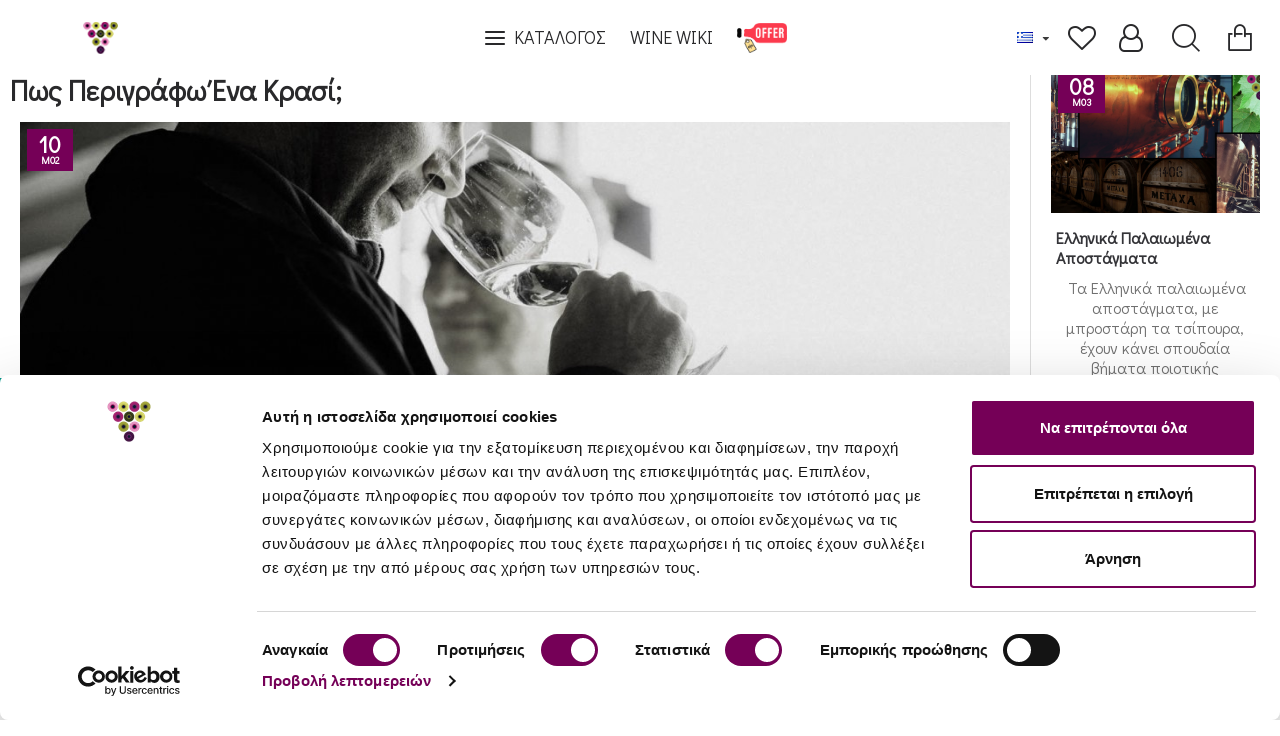

--- FILE ---
content_type: text/html; charset=utf-8
request_url: https://www.greeceandgrapes.com/wine-wiki/how-do-i-describe-a-wine-stavros-moustakas-oktapodas-dipwset
body_size: 46293
content:
<!DOCTYPE html>
<html dir="ltr" lang="" class="desktop mac chrome chrome131 webkit oc30 is-guest route-journal3-blog-post blog-post-170 store-0 skin-1 desktop-header-active compact-sticky mobile-sticky layout-15 one-column column-right" data-jb="14218c54" data-jv="3.1.8" data-ov="3.0.3.9">
<head typeof="og:website">

                    <!-- Google Marketing Tools Opencart - https://devmanextensions.com -->
                                                    <script type="text/javascript" nitro-exclude="">
                            // Google Marketing Tools - Declare basic variables
                            var dataLayer = [];
					        var dataLayer_setup_link = 'https://www.greeceandgrapes.com/index.php?route=extension/module/gmt_datalayer/setup&v=177eb40a-fbe0-4f02-b106-60887549405f';
					        var gmt_language = 'el';
							var is_debug_enabled = false;
                			var is_google_consent_enabled = false;
							var is_gmt_admin = false;
							var track_api_url = 'https://www.greeceandgrapes.com/index.php?route=extension/module/gmt_datalayer/save_order_tracking_status';
							var call_addons_url = 'https://www.greeceandgrapes.com/index.php?route=extension/module/gmt_datalayer/addons';
							var gc_settings = {"languages":{"el":{"popup_title":"This site uses cookies.","button_configure_title":"Cookies configuration","popup_explain":"<p>Some of these cookies are essential, while others help us to improve your experience by providing insights into how the site is being used.<\/p><\/p>","link_title":"More information","button_accept_all":"Accept all","button_accept_selection":"Accept selection","button_configure":"Customize","button_refuse_text":"Refuse all","necessary_label":"Necessary","necessary_explain":"Enables browser storage related to security such as authentication functionality, fraud prevention, and other user protection","preferences_label":"Preferences","preferences_explain":"Enables storage that supports the functionality of the website or app e.g. language settings","statistics_label":"Statistics","statistics_explain":"Enables storage (such as cookies) related to analytics e.g. visit duration","marketing_label":"Marketing","marketing_explain":"Enables storage (such as cookies) related to advertising","link_href":false}},"gdpr_cookiebot_status":true,"gdpr_acceptance_with_page_change":false,"gdpr_acceptance_with_scroll":false,"gdpr_button_position":"","gdpr_button_configuration":false,"gdpr_lock_screen":"","gdpr_popup_delay_time":1000,"gdpr_popup_position":"middle","gdpr_bar_text_button_configure":"000000","gdpr_bar_background_button_refuse":"ddd","gdpr_bar_text_button_refuse":"000000","gdpr_bar_main_color":"229ac8","gdpr_button_icon_color":"ffffff","gdpr_bar_background_button_configure":"daebf3","gdpr_bar_background":"ffffff","gdpr_bar_color":"0a010a","gdpr_bar_button_accept_all_color":"ffffff","gdpr_bar_button_accept_selection_color":"63b0cc","gdpr_bar_text_button_accept_selection":"000000","gdpr_bar_necessary_checkbox_color":"229ac8","gdpr_bar_preferences_checkbox_color":"229ac8","gdpr_bar_statistics_checkbox_color":"229ac8","gdpr_bar_marketing_checkbox_color":"229ac8"};							
                     </script><script type="text/javascript" nitro-exclude="">(function(w,d,s,l,i){w[l]=w[l]||[];w[l].push({'gtm.start':
					new Date().getTime(),event:'gtm.js'});var f=d.getElementsByTagName(s)[0],
					j=d.createElement(s),dl=l!='dataLayer'?'&l='+l:'';j.async=true;j.src=
					'https://www.googletagmanager.com/gtm.js?id='+i+dl;f.parentNode.insertBefore(j,f);
					})(window,document,'script','dataLayer','GTM-54354HH');</script><script type="text/javascript" nitro-exclude="" src="https://www.greeceandgrapes.com/catalog/view/javascript/devmanextensions_gmt/data-layer-events.js?v=13.11.3"></script><script type="text/javascript" nitro-exclude="">
                    var scriptElement = document.createElement("script");
                    scriptElement.src = "https://www.greeceandgrapes.com/catalog/view/javascript/devmanextensions_gmt/gmt-library.js?v=13.11.3";
                    scriptElement.setAttribute("nitro-exclude", "");

                    var _GoogleMarketingTools;

                    scriptElement.onload = function() {
                        if (typeof GoogleMarketingTools === "undefined") {
                            console.error("GoogleMarketingTools error: JS Library GoogleMarketingTools not loaded.");
                        } else {
                            var google_marketing_tools_settings = {
                                "lang" : gmt_language,
                                "isDebugEnabled": is_debug_enabled,
                                "isGmtAdmin": is_gmt_admin,
                                "trackApiUrl": track_api_url,
                                "callAddonsUrl": call_addons_url,
                                "isGoogleConsentEnabled": is_google_consent_enabled,
                                "cookiebotCompatibility": gc_settings.gdpr_cookiebot_status,
                                "googleConsentSettings": {
                                    "acceptanceWithPageChange": gc_settings.gdpr_acceptance_with_page_change,
                                    "acceptanceWithScroll": gc_settings.gdpr_acceptance_with_scroll,
                                    "buttonConfiguration": gc_settings.gdpr_button_configuration,
                                    "consentPopupPosition": gc_settings.gdpr_popup_position,
                                    "consentLockScreen": gc_settings.gdpr_lock_screen,
                                    "popupDelayTime": gc_settings.gdpr_popup_delay_time,
                                    "consentPopupButtonConfigPosition": gc_settings.gdpr_button_position,
                                    "mainColor": gc_settings.gdpr_bar_main_color,
                                    "configurationButtonSvgColor": gc_settings.gdpr_button_icon_color,
                                    "configurationButtonColor": gc_settings.gdpr_bar_background_button_configure,
                                    "configurationButtonTextColor": gc_settings.gdpr_bar_text_button_configure,
                                    "refuseButtonBackgroundColor": gc_settings.gdpr_bar_background_button_refuse,
                                    "refuseButtonFontColor": gc_settings.gdpr_bar_text_button_refuse,
                                    "popupBackground": gc_settings.gdpr_bar_background,
                                    "popupFontColor": gc_settings.gdpr_bar_color,
                                    "buttonAcceptAllFontColor": gc_settings.gdpr_bar_button_accept_all_color,                                    
                                    "acceptSelectionButtonBackgroundColor": gc_settings.gdpr_bar_button_accept_selection_color,
                                    "acceptSelectionButtonFontColor": gc_settings.gdpr_bar_text_button_accept_selection,
                                    "necessaryCheckboxColor": gc_settings.gdpr_bar_necessary_checkbox_color,
                                    "preferencesCheckboxColor": gc_settings.gdpr_bar_preferences_checkbox_color,
                                    "statisticsCheckboxColor": gc_settings.gdpr_bar_statistics_checkbox_color,
                                    "marketingCheckboxColor": gc_settings.gdpr_bar_marketing_checkbox_color,                                    
                                    "languages": gc_settings.languages
                                }
                            };
                        
                            _GoogleMarketingTools = new GoogleMarketingTools(google_marketing_tools_settings);
                                    
                            var xhr = new XMLHttpRequest();
                            var url = dataLayer_setup_link + (dataLayer_setup_link.includes('?') ? '&' : '?') + "gmt_setup=true";
                            
                            xhr.open("GET", url, true);
                            xhr.responseType = "json";
                            
                            xhr.onload = function() {
                                if (xhr.readyState === xhr.DONE && xhr.status === 200) {
                                    var result = xhr.response;
                                    googleMarketingTools_Start(result);
                                    _GoogleMarketingTools.googleSetTrackSstInfo(result);
                                }
                            };

                            xhr.send();

                        }
                    };
                
                    document.head.appendChild(scriptElement);
                </script><script type="text/javascript" nitro-exclude="">
                    function gmt_facebook_track(data) {
                        var xhr = new XMLHttpRequest();
                        xhr.open("POST", 'index.php?route=extension/module/gmt_facebook/track');
                        xhr.setRequestHeader("Content-type", "application/x-www-form-urlencoded;charset=UTF-8");
                        xhr.responseType = 'json';
                        xhr.onload = function() {
                            if (xhr.readyState === xhr.DONE && xhr.status === 200) {
                            }
                        };
                     
                        xhr.send(JSON.stringify(data));
                    }
                </script>
                                            <!-- Google Marketing Tools Opencart - https://devmanextensions.com -->
                
<meta charset="UTF-8" />
<meta name="viewport" content="width=device-width, initial-scale=1.0">
<meta http-equiv="X-UA-Compatible" content="IE=edge">
<title>Πως Περιγράφω Ένα Κρασί; | Σταύρος Μουστάκας Οκταποδάς DipWSET | Greece and Grapes</title>
<base href="https://www.greeceandgrapes.com/" />
<link rel="preload" href="catalog/view/theme/journal3/icons/fonts/icomoon.woff2?v1" as="font" crossorigin>
<link rel="preconnect" href="https://fonts.googleapis.com/" crossorigin>
<link rel="preconnect" href="https://fonts.gstatic.com/" crossorigin>
<meta name="keywords" content="how-do-i-describe-a-wine-stavros-moustakas-oktapodas-dipwset" />
<meta property="fb:app_id" content=""/>
<meta property="og:type" content="website"/>
<meta property="og:title" content="Πως Περιγράφω Ένα Κρασί;"/>
<meta property="og:url" content="https://www.greeceandgrapes.com/wine-wiki/how-do-i-describe-a-wine-stavros-moustakas-oktapodas-dipwset"/>
<meta property="og:image" content="https://www.greeceandgrapes.com/image/cache/catalog/tasty%20yam%20yam-600x315w.jpg"/>
<meta property="og:image:width" content="600"/>
<meta property="og:image:height" content="315"/>
<meta property="og:description" content="Πως Περιγράφω Ένα Κρασί;Οινικά περιοδικά, blogs, έντυπα, όλα αυτά πολλές φορές με όρους και ατάκες … ακατανόητες. Τελικά τι σημαίνουν όλοι αυτοί οι εξωτικοί όροι; Αν ξετρελάθηκα με ένα κρασί, πως θα το περιγράψω στη φίλη μου για να την πείσω να το δοκιμάσει και αυτή;Ας δούμε μαζί τα βασικά της γευσι"/>
<meta name="twitter:card" content="summary"/>
<meta name="twitter:site" content="@"/>
<meta name="twitter:title" content="Πως Περιγράφω Ένα Κρασί;"/>
<meta name="twitter:image" content="https://www.greeceandgrapes.com/image/cache/catalog/tasty%20yam%20yam-200x200h.jpg"/>
<meta name="twitter:image:width" content="200"/>
<meta name="twitter:image:height" content="200"/>
<meta name="twitter:description" content="Πως Περιγράφω Ένα Κρασί;Οινικά περιοδικά, blogs, έντυπα, όλα αυτά πολλές φορές με όρους και ατάκες … ακατανόητες. Τελικά τι σημαίνουν όλοι αυτοί οι εξωτικοί όροι; Αν ξετρελάθηκα με ένα κρασί, πως θα το περιγράψω στη φίλη μου για να την πείσω να το δοκιμάσει και αυτή;Ας δούμε μαζί τα βασικά της γευσι"/>
<script>window['Journal'] = {"isPopup":false,"isPhone":false,"isTablet":false,"isDesktop":true,"filterScrollTop":false,"filterUrlValuesSeparator":",","countdownDay":"Day","countdownHour":"Hour","countdownMin":"Min","countdownSec":"Sec","scrollTop":false,"scrollToTop":true,"notificationHideAfter":"2000","quickviewPageStyleCloudZoomStatus":true,"quickviewPageStyleAdditionalImagesCarousel":false,"quickviewPageStyleAdditionalImagesCarouselStyleSpeed":"500","quickviewPageStyleAdditionalImagesCarouselStyleAutoPlay":true,"quickviewPageStyleAdditionalImagesCarouselStylePauseOnHover":true,"quickviewPageStyleAdditionalImagesCarouselStyleDelay":"3000","quickviewPageStyleAdditionalImagesCarouselStyleLoop":false,"quickviewPageStyleAdditionalImagesHeightAdjustment":"5","quickviewPageStyleProductStockUpdate":false,"quickviewPageStylePriceUpdate":false,"quickviewPageStyleOptionsSelect":"none","quickviewText":"\u03a3\u03b5 \u03bc\u03b9\u03b1 \u03bc\u03b1\u03c4\u03b9\u03ac","mobileHeaderOn":"tablet","subcategoriesCarouselStyleSpeed":"500","subcategoriesCarouselStyleAutoPlay":false,"subcategoriesCarouselStylePauseOnHover":true,"subcategoriesCarouselStyleDelay":"3000","subcategoriesCarouselStyleLoop":false,"productPageStyleCloudZoomStatus":true,"productPageStyleCloudZoomPosition":"inner","productPageStyleAdditionalImagesCarousel":false,"productPageStyleAdditionalImagesCarouselStyleSpeed":"500","productPageStyleAdditionalImagesCarouselStyleAutoPlay":true,"productPageStyleAdditionalImagesCarouselStylePauseOnHover":true,"productPageStyleAdditionalImagesCarouselStyleDelay":"3000","productPageStyleAdditionalImagesCarouselStyleLoop":false,"productPageStyleAdditionalImagesHeightAdjustment":"5","productPageStyleProductStockUpdate":true,"productPageStylePriceUpdate":false,"productPageStyleOptionsSelect":"none","infiniteScrollStatus":true,"infiniteScrollOffset":"2","infiniteScrollLoadPrev":"\u03a6\u039f\u03a1\u03a4\u03a9\u03a3\u0397 \u03a0\u03a1\u039f\u0397\u0393\u039f\u03a5\u039c\u0395\u039d\u03a9\u039d \u03a0\u03a1\u039f\u03aa\u039f\u039d\u03a4\u03a9\u039d","infiniteScrollLoadNext":"\u03a6\u039f\u03a1\u03a4\u03a9\u03a3\u0397 \u0395\u03a0\u039f\u039c\u0395\u039d\u03a9\u039d \u03a0\u03a1\u039f\u03aa\u039f\u039d\u03a4\u03a9\u039d","infiniteScrollLoading":"\u03a6\u039f\u03a1\u03a4\u03a9\u03a3\u0397...","infiniteScrollNoneLeft":"\u0395\u03a7\u0395\u03a4\u0395 \u03a6\u03a4\u0391\u03a3\u0395\u0399 \u03a3\u03a4\u039f \u03a4\u0395\u039b\u039f\u03a3 \u03a4\u0397\u03a3 \u039b\u0399\u03a3\u03a4\u0391\u03a3.","checkoutUrl":"https:\/\/www.greeceandgrapes.com\/checkout","headerHeight":"","headerCompactHeight":"75","mobileMenuOn":"","searchStyleSearchAutoSuggestStatus":false,"searchStyleSearchAutoSuggestDescription":false,"searchStyleSearchAutoSuggestSubCategories":false,"headerMiniSearchDisplay":"default","stickyStatus":true,"stickyFullHomePadding":false,"stickyFullwidth":true,"stickyAt":"","stickyHeight":"40","headerTopBarHeight":"35","topBarStatus":false,"headerType":"compact","headerMobileHeight":"60","headerMobileStickyStatus":true,"headerMobileTopBarVisibility":true,"headerMobileTopBarHeight":"44","columnsCount":1};</script>
<script>// forEach polyfill
if (window.NodeList && !NodeList.prototype.forEach) {
	NodeList.prototype.forEach = Array.prototype.forEach;
}

(function () {
	if (Journal['isPhone']) {
		return;
	}

	var wrappers = ['search', 'cart', 'cart-content', 'logo', 'language', 'currency'];
	var documentClassList = document.documentElement.classList;

	function extractClassList() {
		return ['desktop', 'tablet', 'phone', 'desktop-header-active', 'mobile-header-active', 'mobile-menu-active'].filter(function (cls) {
			return documentClassList.contains(cls);
		});
	}

	function mqr(mqls, listener) {
		Object.keys(mqls).forEach(function (k) {
			mqls[k].addListener(listener);
		});

		listener();
	}

	function mobileMenu() {
		console.warn('mobile menu!');

		var element = document.querySelector('#main-menu');
		var wrapper = document.querySelector('.mobile-main-menu-wrapper');

		if (element && wrapper) {
			wrapper.appendChild(element);
		}

		var main_menu = document.querySelector('.main-menu');

		if (main_menu) {
			main_menu.classList.add('accordion-menu');
		}

		document.querySelectorAll('.main-menu .dropdown-toggle').forEach(function (element) {
			element.classList.remove('dropdown-toggle');
			element.classList.add('collapse-toggle');
			element.removeAttribute('data-toggle');
		});

		document.querySelectorAll('.main-menu .dropdown-menu').forEach(function (element) {
			element.classList.remove('dropdown-menu');
			element.classList.remove('j-dropdown');
			element.classList.add('collapse');
		});
	}

	function desktopMenu() {
		console.warn('desktop menu!');

		var element = document.querySelector('#main-menu');
		var wrapper = document.querySelector('.desktop-main-menu-wrapper');

		if (element && wrapper) {
			wrapper.insertBefore(element, document.querySelector('#main-menu-2'));
		}

		var main_menu = document.querySelector('.main-menu');

		if (main_menu) {
			main_menu.classList.remove('accordion-menu');
		}

		document.querySelectorAll('.main-menu .collapse-toggle').forEach(function (element) {
			element.classList.add('dropdown-toggle');
			element.classList.remove('collapse-toggle');
			element.setAttribute('data-toggle', 'dropdown');
		});

		document.querySelectorAll('.main-menu .collapse').forEach(function (element) {
			element.classList.add('dropdown-menu');
			element.classList.add('j-dropdown');
			element.classList.remove('collapse');
		});

		document.body.classList.remove('mobile-wrapper-open');
	}

	function mobileHeader() {
		console.warn('mobile header!');

		Object.keys(wrappers).forEach(function (k) {
			var element = document.querySelector('#' + wrappers[k]);
			var wrapper = document.querySelector('.mobile-' + wrappers[k] + '-wrapper');

			if (element && wrapper) {
				wrapper.appendChild(element);
			}

			if (wrappers[k] === 'cart-content') {
				if (element) {
					element.classList.remove('j-dropdown');
					element.classList.remove('dropdown-menu');
				}
			}
		});

		var search = document.querySelector('#search');
		var cart = document.querySelector('#cart');

		if (search && (Journal['searchStyle'] === 'full')) {
			search.classList.remove('full-search');
			search.classList.add('mini-search');
		}

		if (cart && (Journal['cartStyle'] === 'full')) {
			cart.classList.remove('full-cart');
			cart.classList.add('mini-cart')
		}
	}

	function desktopHeader() {
		console.warn('desktop header!');

		Object.keys(wrappers).forEach(function (k) {
			var element = document.querySelector('#' + wrappers[k]);
			var wrapper = document.querySelector('.desktop-' + wrappers[k] + '-wrapper');

			if (wrappers[k] === 'cart-content') {
				if (element) {
					element.classList.add('j-dropdown');
					element.classList.add('dropdown-menu');
					document.querySelector('#cart').appendChild(element);
				}
			} else {
				if (element && wrapper) {
					wrapper.appendChild(element);
				}
			}
		});

		var search = document.querySelector('#search');
		var cart = document.querySelector('#cart');

		if (search && (Journal['searchStyle'] === 'full')) {
			search.classList.remove('mini-search');
			search.classList.add('full-search');
		}

		if (cart && (Journal['cartStyle'] === 'full')) {
			cart.classList.remove('mini-cart');
			cart.classList.add('full-cart');
		}

		documentClassList.remove('mobile-cart-content-container-open');
		documentClassList.remove('mobile-main-menu-container-open');
		documentClassList.remove('mobile-overlay');
	}

	function moveElements(classList) {
		if (classList.includes('mobile-header-active')) {
			mobileHeader();
			mobileMenu();
		} else if (classList.includes('mobile-menu-active')) {
			desktopHeader();
			mobileMenu();
		} else {
			desktopHeader();
			desktopMenu();
		}
	}

	var mqls = {
		phone: window.matchMedia('(max-width: 768px)'),
		tablet: window.matchMedia('(max-width: 1024px)'),
		menu: window.matchMedia('(max-width: ' + Journal['mobileMenuOn'] + 'px)')
	};

	mqr(mqls, function () {
		var oldClassList = extractClassList();

		if (Journal['isDesktop']) {
			if (mqls.phone.matches) {
				documentClassList.remove('desktop');
				documentClassList.remove('tablet');
				documentClassList.add('mobile');
				documentClassList.add('phone');
			} else if (mqls.tablet.matches) {
				documentClassList.remove('desktop');
				documentClassList.remove('phone');
				documentClassList.add('mobile');
				documentClassList.add('tablet');
			} else {
				documentClassList.remove('mobile');
				documentClassList.remove('phone');
				documentClassList.remove('tablet');
				documentClassList.add('desktop');
			}

			if (documentClassList.contains('phone') || (documentClassList.contains('tablet') && Journal['mobileHeaderOn'] === 'tablet')) {
				documentClassList.remove('desktop-header-active');
				documentClassList.add('mobile-header-active');
			} else {
				documentClassList.remove('mobile-header-active');
				documentClassList.add('desktop-header-active');
			}
		}

		if (documentClassList.contains('desktop-header-active') && mqls.menu.matches) {
			documentClassList.add('mobile-menu-active');
		} else {
			documentClassList.remove('mobile-menu-active');
		}

		var newClassList = extractClassList();

		if (oldClassList.join(' ') !== newClassList.join(' ')) {
			if (documentClassList.contains('safari') && !documentClassList.contains('ipad') && navigator.maxTouchPoints && navigator.maxTouchPoints > 2) {
				window.fetch('index.php?route=journal3/journal3/device_detect', {
					method: 'POST',
					body: 'device=ipad',
					headers: {
						'Content-Type': 'application/x-www-form-urlencoded'
					}
				}).then(function (data) {
					return data.json();
				}).then(function (data) {
					if (data.response.reload) {
						window.location.reload();
					}
				});
			}

			if (document.readyState === 'loading') {
				document.addEventListener('DOMContentLoaded', function () {
					moveElements(newClassList);
				});
			} else {
				moveElements(newClassList);
			}
		}
	});

})();

(function () {
	var cookies = {};
	var style = document.createElement('style');
	var documentClassList = document.documentElement.classList;

	document.head.appendChild(style);

	document.cookie.split('; ').forEach(function (c) {
		var cc = c.split('=');
		cookies[cc[0]] = cc[1];
	});

	if (Journal['popup']) {
		for (var i in Journal['popup']) {
			if (!cookies['p-' + Journal['popup'][i]['c']]) {
				documentClassList.add('popup-open');
				documentClassList.add('popup-center');
				break;
			}
		}
	}

	if (Journal['notification']) {
		for (var i in Journal['notification']) {
			if (cookies['n-' + Journal['notification'][i]['c']]) {
				style.sheet.insertRule('.module-notification-' + Journal['notification'][i]['m'] + '{ display:none }');
			}
		}
	}

	if (Journal['headerNotice']) {
		for (var i in Journal['headerNotice']) {
			if (cookies['hn-' + Journal['headerNotice'][i]['c']]) {
				style.sheet.insertRule('.module-header_notice-' + Journal['headerNotice'][i]['m'] + '{ display:none }');
			}
		}
	}

	if (Journal['layoutNotice']) {
		for (var i in Journal['layoutNotice']) {
			if (cookies['ln-' + Journal['layoutNotice'][i]['c']]) {
				style.sheet.insertRule('.module-layout_notice-' + Journal['layoutNotice'][i]['m'] + '{ display:none }');
			}
		}
	}
})();
</script>
<script>WebFontConfig = { google: { families: ["Didact+Gothic:400,,700:latin-ext,greek","Open+Sans:400:latin-ext,greek&display=block"] } };</script>
<script src="https://ajax.googleapis.com/ajax/libs/webfont/1.6.26/webfont.js" async></script>
<link href="catalog/view/javascript/bootstrap/css/bootstrap.min.css?v=14218c54" type="text/css" rel="stylesheet" media="all" />
<link href="catalog/view/javascript/font-awesome/css/font-awesome.min.css?v=14218c54" type="text/css" rel="stylesheet" media="all" />
<link href="catalog/view/theme/journal3/icons/style.minimal.css?v=14218c54" type="text/css" rel="stylesheet" media="all" />
<link href="catalog/view/theme/journal3/stylesheet/style.css?v=14218c54" type="text/css" rel="stylesheet" media="all" />
<link href="catalog/view/theme/default/stylesheet/vendor/isenselabs/isearch/isearch.css?v=14218c54" type="text/css" rel="stylesheet" media="all" />
<link href="https://www.greeceandgrapes.com/index.php?route=extension/module/isearch/css" type="text/css" rel="stylesheet" media="all" />
<link href="catalog/view/javascript/prod_img_attributes/prod_img_attributes.css?v=14218c54" type="text/css" rel="stylesheet" media="all" />

        
      
<link href="https://www.greeceandgrapes.com/wine-wiki/how-do-i-describe-a-wine-stavros-moustakas-oktapodas-dipwset" rel="canonical" />
<link href="https://www.greeceandgrapes.com/image/catalog/Symbol.png" rel="icon" />
<style>
.blog-post .post-details .post-stats{white-space:nowrap;overflow-x:auto;overflow-y:hidden;-webkit-overflow-scrolling:touch;;font-size:12px;margin-bottom:20px;padding-top:10px;padding-bottom:10px;border-width:0;border-bottom-width:1px;border-style:solid;border-color:rgba(221, 221, 221, 1)}.blog-post .post-details .post-stats .p-category{flex-wrap:nowrap;display:inline-flex}.mobile .blog-post .post-details .post-stats{overflow-x:scroll}.blog-post .post-details .post-stats::-webkit-scrollbar{-webkit-appearance:none;height:1px;height:5px;width:5px}.blog-post .post-details .post-stats::-webkit-scrollbar-track{background-color:white}.blog-post .post-details .post-stats::-webkit-scrollbar-thumb{background-color:#999;background-color:rgba(238, 80, 66, 1)}.blog-post .post-details .post-stats .p-posted{display:inline-flex}.blog-post .post-details .post-stats .p-author{display:inline-flex}.blog-post .post-details .post-stats .p-date{display:inline-flex}.p-date-image{font-size:22px;color:rgba(255, 255, 255, 1);font-weight:700;background:rgba(117, 0, 87, 1);margin:7px}.blog-post .post-details .post-stats .p-comment{display:inline-flex}.blog-post .post-details .post-stats .p-view{display:inline-flex}.post-content>p{margin-bottom:10px}.post-content{font-family:'Didact Gothic';font-weight:400;font-size:16px;color:rgba(41, 41, 43, 1);line-height:1.5;-webkit-font-smoothing:antialiased;column-count:initial;column-gap:40px;column-rule-color:rgba(221, 221, 221, 1);column-rule-width:1px;column-rule-style:solid}.post-content
a{color:rgba(117, 0, 87, 1);display:inline-block}.post-content a:hover{color:rgba(117, 0, 87, 1)}.post-content
p{margin-bottom:10px}.post-content
em{color:rgba(112, 112, 112, 1)}.post-content
h1{margin-bottom:20px}.post-content
h2{margin-bottom:15px}.post-content
h3{font-family:'Didact Gothic';font-size:32px;line-height:1;margin-bottom:15px}.post-content
h4{font-size:22px;font-weight:700;text-transform:uppercase;margin-bottom:15px}.post-content
h5{font-size:18px;margin-bottom:15px}.post-content
h6{font-size:14px;color:rgba(255, 255, 255, 1);font-weight:700;text-transform:uppercase;background:rgba(117, 0, 87, 1);padding:5px;padding-right:8px;padding-left:8px;margin-bottom:10px;display:inline-block}.post-content
blockquote{font-family:Helvetica,Arial,sans-serif;font-weight:400;font-size:15px;color:rgba(112, 112, 112, 1);font-style:italic;padding-top:15px;padding-bottom:15px;margin-top:20px;margin-bottom:20px;border-width:0;border-top-width:1px;border-bottom-width:1px;border-style:solid;border-color:rgba(221, 221, 221, 1);border-radius:3px;float:none;display:block}.post-content blockquote::before{margin-left:auto;margin-right:auto;float:left;content:'\e90b' !important;font-family:icomoon !important;font-size:45px;color:rgba(112, 112, 112, 1);margin-right:10px}.post-content
hr{margin-top:20px;margin-bottom:20px;border-color:rgba(221, 221, 221, 1);overflow:visible}.post-content hr::before{content:'\e993' !important;font-family:icomoon !important;font-size:20px;color:rgba(221, 221, 221, 1);background:rgba(255, 255, 255, 1);width:40px;height:40px;border-radius:50%}.post-content .drop-cap{font-family:Helvetica,Arial,sans-serif !important;font-weight:700 !important;font-size:60px !important;font-family:Helvetica,Arial,sans-serif;font-weight:700;font-size:60px;margin-right:5px}.post-content .amp::before{content:'\e901' !important;font-family:icomoon !important;font-size:25px;color:rgba(112, 112, 112, 1);left:1px;top:3px}.post-content .video-responsive{max-width:550px;margin:0px;margin-bottom:20px}.post-image{display:block;text-align:center;float:none}.blog-post
.tags{margin-top:15px;justify-content:flex-start;font-weight:700;text-transform:uppercase;justify-content:flex-start}.blog-post .tags a, .blog-post .tags-title{margin-right:7px;margin-bottom:7px}.blog-post .tags
b{display:none}.blog-post .tags
a{padding:2px;padding-right:7px;padding-left:7px;font-size:13px;color:rgba(255, 255, 255, 1);font-weight:400;text-transform:none;background:rgba(41, 41, 43, 1)}.blog-post .tags a:hover{color:rgba(255,255,255,1);background:rgba(117,0,87,1)}.post-comments{margin-top:20px}.reply-btn.btn,.reply-btn.btn:visited{font-size:12px;color:rgba(255,255,255,1);text-transform:uppercase}.reply-btn.btn:hover{color:rgba(255, 255, 255, 1) !important;background:rgba(117, 0, 87, 1) !important}.reply-btn.btn:active,.reply-btn.btn:hover:active,.reply-btn.btn:focus:active{color:rgba(245, 245, 245, 1) !important;background:rgba(76, 0, 57, 1) !important;box-shadow:inset 0 2px 8px rgba(0,0,0,0.15)}.reply-btn.btn:focus{color:rgba(255, 255, 255, 1) !important;background:rgba(117, 0, 87, 1);box-shadow:inset 0 0 20px rgba(0,0,0,0.25)}.reply-btn.btn{background:rgba(41, 41, 43, 1);padding:12px;padding-right:15px;padding-left:15px}.desktop .reply-btn.btn:hover{box-shadow:0 5px 30px -5px rgba(0,0,0,0.15)}.reply-btn.btn.btn.disabled::after{font-size:20px}.post-comment{margin-bottom:30px;padding-bottom:15px;border-width:0;border-bottom-width:1px;border-style:solid;border-color:rgba(221,221,221,1)}.post-reply{margin-top:15px;margin-left:60px;padding-top:20px;border-width:0;border-top-width:1px;border-style:solid;border-color:rgba(221,221,221,1)}.user-avatar{display:block;margin-right:15px;border-radius:50%}.module-blog_comments .side-image{display:block}.post-comment .user-name{font-size:18px;font-weight:700}.post-comment .user-data
div{font-size:12px}.post-comment .user-date::before{color:rgba(117, 0, 87, 1)}.post-comment .user-time::before{color:rgba(117, 0, 87, 1)}.post-comment .user-site::before{color:rgba(238, 80, 66, 1);left:-1px}.post-comment .user-data .user-date{display:inline-flex}.post-comment .user-data .user-time{display:inline-flex}.comment-form .form-group:not(.required){display:flex}.user-data .user-site{display:inline-flex}.main-posts.post-grid .post-layout.swiper-slide{margin-right:20px;width:calc((100% - 2 * 20px) / 3 - 0.01px)}.main-posts.post-grid .post-layout:not(.swiper-slide){padding:10px;width:calc(100% / 3 - 0.01px)}.one-column #content .main-posts.post-grid .post-layout.swiper-slide{margin-right:20px;width:calc((100% - 2 * 20px) / 3 - 0.01px)}.one-column #content .main-posts.post-grid .post-layout:not(.swiper-slide){padding:10px;width:calc(100% / 3 - 0.01px)}.two-column #content .main-posts.post-grid .post-layout.swiper-slide{margin-right:20px;width:calc((100% - 2 * 20px) / 3 - 0.01px)}.two-column #content .main-posts.post-grid .post-layout:not(.swiper-slide){padding:10px;width:calc(100% / 3 - 0.01px)}.side-column .main-posts.post-grid .post-layout.swiper-slide{margin-right:20px;width:calc((100% - 0 * 20px) / 1 - 0.01px)}.side-column .main-posts.post-grid .post-layout:not(.swiper-slide){padding:10px;width:calc(100% / 1 - 0.01px)}.main-posts.post-grid{margin:-10px}.post-grid .post-thumb{background:rgba(255, 255, 255, 1)}.post-grid .post-thumb:hover .image
img{transform:scale(1.15)}.post-grid .post-thumb
.caption{position:relative;bottom:auto;width:auto;padding-bottom:10px}.post-grid .post-thumb
.name{display:flex;width:auto;margin-left:auto;margin-right:auto;justify-content:center;margin-left:auto;margin-right:auto;padding:5px;margin-top:10px}.post-grid .post-thumb .name
a{white-space:normal;overflow:visible;text-overflow:initial;font-size:16px;color:rgba(52, 52, 56, 1);font-weight:700}.desktop .post-grid .post-thumb .name a:hover{color:rgba(117, 0, 87, 1)}.post-grid .post-thumb
.description{display:block;color:rgba(112, 112, 112, 1);text-align:center;padding:10px;padding-top:5px;padding-bottom:5px;margin-bottom:10px}.post-grid .post-thumb .button-group{display:flex;justify-content:center;margin-bottom:10px}.post-grid .post-thumb .btn-read-more::before{display:none}.post-grid .post-thumb .btn-read-more::after{display:none;content:'\e5c8' !important;font-family:icomoon !important}.post-grid .post-thumb .btn-read-more .btn-text{display:inline-block;padding:0}.post-grid .post-thumb .btn-read-more.btn, .post-grid .post-thumb .btn-read-more.btn:visited{font-size:12px;color:rgba(255, 255, 255, 1);text-transform:uppercase}.post-grid .post-thumb .btn-read-more.btn:hover{color:rgba(255, 255, 255, 1) !important;background:rgba(117, 0, 87, 1) !important}.post-grid .post-thumb .btn-read-more.btn:active, .post-grid .post-thumb .btn-read-more.btn:hover:active, .post-grid .post-thumb .btn-read-more.btn:focus:active{color:rgba(245, 245, 245, 1) !important;background:rgba(76, 0, 57, 1) !important;box-shadow:inset 0 2px 8px rgba(0, 0, 0, 0.15)}.post-grid .post-thumb .btn-read-more.btn:focus{color:rgba(255, 255, 255, 1) !important;background:rgba(117, 0, 87, 1);box-shadow:inset 0 0 20px rgba(0, 0, 0, 0.25)}.post-grid .post-thumb .btn-read-more.btn{background:rgba(41, 41, 43, 1);padding:12px;padding-right:15px;padding-left:15px}.desktop .post-grid .post-thumb .btn-read-more.btn:hover{box-shadow:0 5px 30px -5px rgba(0, 0, 0, 0.15)}.post-grid .post-thumb .btn-read-more.btn.btn.disabled::after{font-size:20px}.post-grid .post-thumb .post-stats{display:flex;color:rgba(255, 255, 255, 1);justify-content:center;position:absolute;transform:translateY(-100%);width:100%;background:rgba(0, 0, 0, 0.65);padding:7px}.post-grid .post-thumb .post-stats .p-author{display:flex}.post-grid .post-thumb
.image{display:block}.post-grid .post-thumb .p-date{display:flex}.post-grid .post-thumb .post-stats .p-comment{display:flex}.post-grid .post-thumb .post-stats .p-view{display:flex}.post-list .post-layout:not(.swiper-slide){margin-bottom:40px}.post-list .post-thumb
.caption{flex-basis:200px;padding:20px;padding-top:0px;padding-bottom:0px}.post-list .post-thumb:hover .image
img{transform:scale(1.15)}.post-list .post-thumb
.name{display:flex;width:100%;margin-left:0;margin-right:0;justify-content:flex-start;margin-left:0;margin-right:auto;margin-top:10px;margin-bottom:10px}.post-list .post-thumb .name
a{white-space:normal;overflow:visible;text-overflow:initial;font-size:18px;color:rgba(41, 41, 43, 1);font-weight:700}.desktop .post-list .post-thumb .name a:hover{color:rgba(117, 0, 87, 1)}.post-list .post-thumb
.description{display:block;color:rgba(112, 112, 112, 1)}.post-list .post-thumb .button-group{display:flex;justify-content:flex-start;margin-top:20px}.post-list .post-thumb .btn-read-more::before{display:inline-block}.post-list .post-thumb .btn-read-more .btn-text{display:inline-block;padding:0
.4em}.post-list .post-thumb .btn-read-more::after{content:'\e5c8' !important;font-family:icomoon !important}.post-list .post-thumb .post-stats{display:flex;color:rgba(112, 112, 112, 1);justify-content:flex-start}.post-list .post-thumb .post-stats .p-author{display:block}.post-list .post-thumb .p-date{display:flex}.post-list .post-thumb .post-stats .p-comment{display:block}.post-list .post-thumb .post-stats .p-view{display:flex}.blog-feed
span{display:block;font-family:'Didact Gothic' !important;font-weight:400 !important;color:rgba(255, 255, 255, 1) !important}.blog-feed{display:inline-flex;margin-right:50px}.blog-feed::before{content:'\f143' !important;font-family:icomoon !important;font-size:14px;color:rgba(238, 80, 66, 1)}.desktop .blog-feed:hover
span{color:rgba(117, 0, 87, 1) !important}.countdown{color:rgba(41, 41, 43, 1);background:rgba(247, 249, 255, 1)}.countdown div
span{color:rgba(41,41,43,1)}.countdown>div{border-style:solid;border-color:rgba(221, 221, 221, 1)}.boxed-layout .site-wrapper{overflow:hidden}.boxed-layout
.header{padding:0
20px}.boxed-layout
.breadcrumb{padding-left:20px;padding-right:20px}.wrapper, .mega-menu-content, .site-wrapper > .container, .grid-cols,.desktop-header-active .is-sticky .header .desktop-main-menu-wrapper,.desktop-header-active .is-sticky .sticky-fullwidth-bg,.boxed-layout .site-wrapper, .breadcrumb, .title-wrapper, .page-title > span,.desktop-header-active .header .top-bar,.desktop-header-active .header .mid-bar,.desktop-main-menu-wrapper{max-width:1400px}.desktop-main-menu-wrapper .main-menu>.j-menu>.first-dropdown::before{transform:translateX(calc(0px - (100vw - 1400px) / 2))}html[dir='rtl'] .desktop-main-menu-wrapper .main-menu>.j-menu>.first-dropdown::before{transform:none;right:calc(0px - (100vw - 1400px) / 2)}.desktop-main-menu-wrapper .main-menu>.j-menu>.first-dropdown.mega-custom::before{transform:translateX(calc(0px - (200vw - 1400px) / 2))}html[dir='rtl'] .desktop-main-menu-wrapper .main-menu>.j-menu>.first-dropdown.mega-custom::before{transform:none;right:calc(0px - (200vw - 1400px) / 2)}body{background:rgba(255, 255, 255, 1);font-family:'Didact Gothic';font-weight:400;font-size:16px;color:rgba(41,41,43,1);line-height:1.5;-webkit-font-smoothing:antialiased}#content{padding-top:30px;padding-bottom:30px}.column-left
#content{padding-left:20px}.column-right
#content{padding-right:20px}.side-column{max-width:250px;padding:20px;padding-left:0px}.one-column
#content{max-width:calc(100% - 250px)}.two-column
#content{max-width:calc(100% - 250px * 2)}#column-left{border-width:0;border-right-width:1px;border-style:solid;border-color:rgba(221,221,221,1)}#column-right{border-width:0;border-left-width:1px;border-style:solid;border-color:rgba(221,221,221,1);padding:20px;padding-right:0px}.page-title{display:block}legend{font-family:'Didact Gothic';font-weight:700;font-size:28px;color:rgba(41,41,43,1);text-align:left;text-transform:none;text-decoration:none;background:rgba(255,255,255,0);margin-bottom:15px;margin-left:-10px;white-space:normal;overflow:visible;text-overflow:initial;text-align:left}legend::after{display:none;margin-top:8px;left:initial;right:initial;margin-left:0;margin-right:auto;transform:none}legend.page-title>span::after{display:none;margin-top:8px;left:initial;right:initial;margin-left:0;margin-right:auto;transform:none}legend::after,legend.page-title>span::after{width:50px;height:1px;background:rgba(117,0,87,1)}.title{font-family:'Didact Gothic';font-weight:700;font-size:28px;color:rgba(41,41,43,1);text-align:left;text-transform:none;text-decoration:none;background:rgba(255,255,255,0);margin-bottom:15px;margin-left:-10px;white-space:normal;overflow:visible;text-overflow:initial;text-align:left}.title::after{display:none;margin-top:8px;left:initial;right:initial;margin-left:0;margin-right:auto;transform:none}.title.page-title>span::after{display:none;margin-top:8px;left:initial;right:initial;margin-left:0;margin-right:auto;transform:none}.title::after,.title.page-title>span::after{width:50px;height:1px;background:rgba(117, 0, 87, 1)}html:not(.popup) .page-title{font-family:'Didact Gothic';font-weight:700;font-size:28px;color:rgba(41, 41, 43, 1);text-align:left;text-transform:none;text-decoration:none;background:rgba(255, 255, 255, 0);margin-bottom:15px;margin-left:-10px;white-space:normal;overflow:visible;text-overflow:initial;text-align:left}html:not(.popup) .page-title::after{display:none;margin-top:8px;left:initial;right:initial;margin-left:0;margin-right:auto;transform:none}html:not(.popup) .page-title.page-title>span::after{display:none;margin-top:8px;left:initial;right:initial;margin-left:0;margin-right:auto;transform:none}html:not(.popup) .page-title::after, html:not(.popup) .page-title.page-title>span::after{width:50px;height:1px;background:rgba(117,0,87,1)}.title.module-title{font-family:'Didact Gothic';font-weight:700;font-size:15px;text-transform:none;white-space:normal;overflow:visible;text-overflow:initial;text-align:left}.title.module-title::after{left:initial;right:initial;margin-left:0;margin-right:auto;transform:none}.title.module-title.page-title>span::after{left:initial;right:initial;margin-left:0;margin-right:auto;transform:none}.btn,.btn:visited{font-size:12px;color:rgba(255,255,255,1);text-transform:uppercase}.btn:hover{color:rgba(255, 255, 255, 1) !important;background:rgba(117, 0, 87, 1) !important}.btn:active,.btn:hover:active,.btn:focus:active{color:rgba(245, 245, 245, 1) !important;background:rgba(76, 0, 57, 1) !important;box-shadow:inset 0 2px 8px rgba(0,0,0,0.15)}.btn:focus{color:rgba(255, 255, 255, 1) !important;background:rgba(117, 0, 87, 1);box-shadow:inset 0 0 20px rgba(0,0,0,0.25)}.btn{background:rgba(41, 41, 43, 1);padding:12px;padding-right:15px;padding-left:15px}.desktop .btn:hover{box-shadow:0 5px 30px -5px rgba(0,0,0,0.15)}.btn.btn.disabled::after{font-size:20px}.btn-danger.btn{background:rgba(117,0,87,1)}.btn-danger.btn:hover{background:rgba(117, 0, 87, 1) !important}.desktop .btn-danger.btn:hover{box-shadow:0 5px 30px -5px rgba(0,0,0,0.15)}.btn-danger.btn:active,.btn-danger.btn:hover:active,.btn-danger.btn:focus:active{box-shadow:inset 0 2px 8px rgba(0,0,0,0.15)}.btn-danger.btn:focus{box-shadow:inset 0 0 20px rgba(0,0,0,0.25)}.btn-danger.btn.btn.disabled::after{font-size:20px}.btn-warning.btn{background:rgba(117,0,87,1)}.btn-warning.btn:hover{background:rgba(117, 0, 87, 1) !important}.desktop .btn-warning.btn:hover{box-shadow:0 5px 30px -5px rgba(0,0,0,0.15)}.btn-warning.btn:active,.btn-warning.btn:hover:active,.btn-warning.btn:focus:active{box-shadow:inset 0 2px 8px rgba(0,0,0,0.15)}.btn-warning.btn:focus{box-shadow:inset 0 0 20px rgba(0,0,0,0.25)}.btn-warning.btn.btn.disabled::after{font-size:20px}.buttons{margin-top:30px;font-size:13px}.buttons .pull-left .btn, .buttons .pull-left .btn:visited{font-size:12px;color:rgba(255, 255, 255, 1);text-transform:uppercase}.buttons .pull-left .btn:hover{color:rgba(255, 255, 255, 1) !important;background:rgba(117, 0, 87, 1) !important}.buttons .pull-left .btn:active, .buttons .pull-left .btn:hover:active, .buttons .pull-left .btn:focus:active{color:rgba(245, 245, 245, 1) !important;background:rgba(76, 0, 57, 1) !important;box-shadow:inset 0 2px 8px rgba(0, 0, 0, 0.15)}.buttons .pull-left .btn:focus{color:rgba(255, 255, 255, 1) !important;background:rgba(117, 0, 87, 1);box-shadow:inset 0 0 20px rgba(0, 0, 0, 0.25)}.buttons .pull-left
.btn{background:rgba(41, 41, 43, 1);padding:12px;padding-right:15px;padding-left:15px}.desktop .buttons .pull-left .btn:hover{box-shadow:0 5px 30px -5px rgba(0, 0, 0, 0.15)}.buttons .pull-left .btn.btn.disabled::after{font-size:20px}.buttons .pull-right .btn::after{content:'\e5c8' !important;font-family:icomoon !important}.buttons .pull-left .btn::before{content:'\e5c4' !important;font-family:icomoon !important}.buttons>div{flex:0 0 auto;width:auto;flex-basis:0}.buttons > div
.btn{width:auto}.buttons .pull-left{margin-right:auto}.buttons>div+div{padding-left:20px}.buttons .pull-right:only-child{flex:0 0 auto;width:auto;margin:0
0 0 auto}.buttons .pull-right:only-child
.btn{width:auto}.buttons input+.btn{margin-top:5px}.tags{margin-top:15px;justify-content:flex-start;font-weight:700;text-transform:uppercase}.tags a,.tags-title{margin-right:7px;margin-bottom:7px}.tags
b{display:none}.tags
a{padding:2px;padding-right:7px;padding-left:7px;font-size:13px;color:rgba(255, 255, 255, 1);font-weight:400;text-transform:none;background:rgba(41, 41, 43, 1)}.tags a:hover{color:rgba(255,255,255,1);background:rgba(117,0,87,1)}.breadcrumb{display:block !important;text-align:center;padding:10px;padding-left:0px;white-space:normal;-webkit-overflow-scrolling:touch}.breadcrumb::before{background:rgba(250, 250, 250, 1)}.breadcrumb li:first-of-type a i::before{content:'\e88a' !important;font-family:icomoon !important;font-size:15px;color:rgba(117, 0, 87, 1)}.breadcrumb li:first-of-type a:hover i::before{color:rgba(117, 0, 87, 1)}.breadcrumb
a{font-size:13px;text-decoration:underline}.breadcrumb li:last-of-type
a{color:rgba(41, 41, 43, 1)}.mobile
.breadcrumb{overflow-x:visible}.breadcrumb::-webkit-scrollbar{-webkit-appearance:initial;height:1px;height:1px;width:1px}.breadcrumb::-webkit-scrollbar-track{background-color:white}.breadcrumb::-webkit-scrollbar-thumb{background-color:#999}.panel-group .panel-heading a::before{content:'\e5c8' !important;font-family:icomoon !important;order:10}.panel-group .panel-active .panel-heading a::before{content:'\e5db' !important;font-family:icomoon !important;color:rgba(117, 0, 87, 1)}.panel-group .panel-heading
a{justify-content:space-between;font-family:'Didact Gothic';font-weight:700;font-size:15px;color:rgba(41, 41, 43, 1);text-transform:uppercase;padding:8px;padding-top:13px;padding-left:0px}.panel-group .panel-heading:hover
a{color:rgba(117, 0, 87, 1)}.panel-group
.panel{margin-top:5px !important}.panel-group{margin-top:-5px}.panel-group .panel-heading{border-width:0;border-top-width:1px;border-style:solid;border-color:rgba(221, 221, 221, 1)}.panel-group .panel-body{padding-bottom:10px}body
a{color:rgba(117, 0, 87, 1);display:inline-block}body a:hover{color:rgba(117, 0, 87, 1)}body
p{margin-bottom:10px}body
em{color:rgba(112, 112, 112, 1)}body
h1{margin-bottom:20px}body
h2{margin-bottom:15px}body
h3{font-family:'Didact Gothic';font-size:32px;line-height:1;margin-bottom:15px}body
h4{font-size:22px;font-weight:700;text-transform:uppercase;margin-bottom:15px}body
h5{font-size:18px;margin-bottom:15px}body
h6{font-size:14px;color:rgba(255, 255, 255, 1);font-weight:700;text-transform:uppercase;background:rgba(117, 0, 87, 1);padding:5px;padding-right:8px;padding-left:8px;margin-bottom:10px;display:inline-block}body
blockquote{font-family:Helvetica,Arial,sans-serif;font-weight:400;font-size:15px;color:rgba(112, 112, 112, 1);font-style:italic;padding-top:15px;padding-bottom:15px;margin-top:20px;margin-bottom:20px;border-width:0;border-top-width:1px;border-bottom-width:1px;border-style:solid;border-color:rgba(221, 221, 221, 1);border-radius:3px;float:none;display:block}body blockquote::before{margin-left:auto;margin-right:auto;float:left;content:'\e90b' !important;font-family:icomoon !important;font-size:45px;color:rgba(112, 112, 112, 1);margin-right:10px}body
hr{margin-top:20px;margin-bottom:20px;border-color:rgba(221, 221, 221, 1);overflow:visible}body hr::before{content:'\e993' !important;font-family:icomoon !important;font-size:20px;color:rgba(221, 221, 221, 1);background:rgba(255, 255, 255, 1);width:40px;height:40px;border-radius:50%}body .drop-cap{font-family:Helvetica,Arial,sans-serif !important;font-weight:700 !important;font-size:60px !important;font-family:Helvetica,Arial,sans-serif;font-weight:700;font-size:60px;margin-right:5px}body .amp::before{content:'\e901' !important;font-family:icomoon !important;font-size:25px;color:rgba(112, 112, 112, 1);left:1px;top:3px}body .video-responsive{max-width:550px;margin:0px;margin-bottom:20px}.count-badge{color:rgba(255,255,255,1);background:rgba(117,0,87,1);border-radius:20px}.count-zero{display:none !important}.product-label
b{color:rgba(255,255,255,1);font-weight:700;background:rgba(117,0,87,1);padding:5px;padding-right:7px;padding-left:7px}.tooltip-inner{font-size:12px;color:rgba(255, 255, 255, 1);background:rgba(41, 41, 43, 1);border-radius:0px;padding:7px;padding-right:10px;padding-left:10px;box-shadow:0 -5px 30px -5px rgba(0, 0, 0, 0.15)}.tooltip.top .tooltip-arrow{border-top-color:rgba(41, 41, 43, 1)}.tooltip.right .tooltip-arrow{border-right-color:rgba(41, 41, 43, 1)}.tooltip.bottom .tooltip-arrow{border-bottom-color:rgba(41, 41, 43, 1)}.tooltip.left .tooltip-arrow{border-left-color:rgba(41, 41, 43, 1)}table tbody tr:hover
td{color:rgba(117, 0, 87, 1);background:rgba(245, 245, 245, 1)}table
td{background:rgba(255, 255, 255, 1)}table td, table
th{border-style:solid !important;border-color:rgba(0, 0, 0, 0.14) !important}table tbody
td{border-width:0 !important;border-top-width:1px !important;border-style:solid !important;border-color:rgba(238, 238, 238, 1) !important}table thead
td{font-size:16px;font-weight:700;text-transform:uppercase;background:rgba(238, 238, 238, 1)}table tfoot
td{background:rgba(238,238,238,1)}.table-responsive{border-width:1px;border-style:solid;border-color:rgba(238,238,238,1);-webkit-overflow-scrolling:touch}.table-responsive::-webkit-scrollbar-thumb{background-color:rgba(117,0,87,1)}.table-responsive::-webkit-scrollbar-track{background-color:rgba(255,255,255,1)}.table-responsive::-webkit-scrollbar{height:5px;width:5px}.form-group .control-label{display:flex;max-width:180px;padding-top:7px;padding-bottom:5px;justify-content:flex-start}.required .control-label+div::before{display:none}.required .control-label::after{display:inline}label{font-size:13px;color:rgba(41,41,43,1)}.has-error{color:rgba(117, 0, 87, 1) !important}.has-error .form-control{border-color:rgba(117, 0, 87, 1) !important}.required .control-label::after, .required .control-label+div::before,.text-danger{font-size:18px;color:rgba(117,0,87,1)}.form-group{margin-bottom:12px}.required.has-error .control-label::after, .required.has-error .control-label+div::before{color:rgba(117, 0, 87, 1) !important}input.form-control{background:rgba(250, 250, 250, 1) !important;border-width:1px !important;border-style:solid !important;border-color:rgba(221, 221, 221, 1) !important;border-radius:2px !important;box-shadow:none;height:36px}input.form-control:hover{background:rgba(245, 245, 245, 1) !important;border-color:rgba(223, 231, 247, 1) !important;box-shadow:none}input.form-control:focus,input.form-control:active{border-color:rgba(187, 198, 221, 1) !important}input.form-control:focus{box-shadow:none}textarea.form-control{background:rgba(250, 250, 250, 1) !important;border-width:1px !important;border-style:solid !important;border-color:rgba(221, 221, 221, 1) !important;border-radius:2px !important;box-shadow:none}textarea.form-control:hover{background:rgba(245, 245, 245, 1) !important;border-color:rgba(223, 231, 247, 1) !important;box-shadow:none}textarea.form-control:focus,textarea.form-control:active{border-color:rgba(187, 198, 221, 1) !important}textarea.form-control:focus{box-shadow:none}select.form-control{background:rgba(250, 250, 250, 1) !important;border-width:1px !important;border-style:solid !important;border-color:rgba(221, 221, 221, 1) !important;border-radius:2px !important;box-shadow:none}select.form-control:hover{background:rgba(245, 245, 245, 1) !important;border-color:rgba(223, 231, 247, 1) !important;box-shadow:none}select.form-control:focus,select.form-control:active{border-color:rgba(187, 198, 221, 1) !important}select.form-control:focus{box-shadow:none}.radio{width:100%}.checkbox{width:100%}.input-group .input-group-btn .btn, .input-group .input-group-btn .btn:visited{font-size:12px;color:rgba(255, 255, 255, 1);text-transform:uppercase}.input-group .input-group-btn .btn:hover{color:rgba(255, 255, 255, 1) !important;background:rgba(117, 0, 87, 1) !important}.input-group .input-group-btn .btn:active, .input-group .input-group-btn .btn:hover:active, .input-group .input-group-btn .btn:focus:active{color:rgba(245, 245, 245, 1) !important;background:rgba(76, 0, 57, 1) !important;box-shadow:inset 0 2px 8px rgba(0, 0, 0, 0.15)}.input-group .input-group-btn .btn:focus{color:rgba(255, 255, 255, 1) !important;background:rgba(117, 0, 87, 1);box-shadow:inset 0 0 20px rgba(0, 0, 0, 0.25)}.input-group .input-group-btn
.btn{background:rgba(41, 41, 43, 1);padding:12px;padding-right:15px;padding-left:15px;min-width:35px;min-height:35px}.desktop .input-group .input-group-btn .btn:hover{box-shadow:0 5px 30px -5px rgba(0, 0, 0, 0.15)}.input-group .input-group-btn .btn.btn.disabled::after{font-size:20px}.product-option-file .btn i::before{content:'\ebd8' !important;font-family:icomoon !important}.stepper input.form-control{background:rgba(250, 250, 250, 1) !important;border-width:1px !important;border-style:solid !important;border-color:rgba(221, 221, 221, 1) !important;border-radius:2px !important;box-shadow:none}.stepper input.form-control:hover{background:rgba(245, 245, 245, 1) !important;border-color:rgba(223, 231, 247, 1) !important;box-shadow:none}.stepper input.form-control:focus, .stepper input.form-control:active{border-color:rgba(187, 198, 221, 1) !important}.stepper input.form-control:focus{box-shadow:none}.stepper{width:50px;height:35px;border-style:solid;border-color:rgba(41, 41, 43, 1);border-radius:0px}.stepper span
i{color:rgba(41, 41, 43, 1);background-color:rgba(245, 245, 245, 1)}.stepper span i:hover{color:rgba(255,255,255,1);background-color:rgba(117,0,87,1)}.pagination-results{letter-spacing:1px;margin-top:20px;padding-top:10px;border-width:0;border-top-width:1px;border-style:solid;border-color:rgba(221, 221, 221, 1);justify-content:flex-start}.pagination-results .text-right{display:block}.pagination>li>a{color:rgba(41,41,43,1)}.pagination>li>a:hover{color:rgba(117,0,87,1)}.pagination>li.active>span,.pagination>li.active>span:hover,.pagination>li>a:focus{color:rgba(117,0,87,1)}.pagination>li>a,.pagination>li>span{padding:3px}.pagination > li:first-child a::before, .pagination > li:last-child a::before{content:'\eb23' !important;font-family:icomoon !important;font-size:15px}.pagination > li .prev::before, .pagination > li .next::before{content:'\f104' !important;font-family:icomoon !important;font-size:15px}.pagination>li:not(:first-of-type){margin-left:7px}.rating .fa-stack{font-size:15px;width:1.2em}.rating .fa-star, .rating .fa-star+.fa-star-o{color:rgba(255, 214, 0, 1)}.rating .fa-star-o:only-child{color:rgba(112,112,112,1)}.popup-inner-body{max-height:calc(100vh - 55px * 2)}.popup-container{max-width:calc(100% - 20px * 2)}.popup-bg{background:rgba(0,0,0,0.75)}.popup-body,.popup{background:rgba(0, 0, 0, 0)}.popup-content, .popup .site-wrapper{padding:15px}.popup-body{border-radius:0px;box-shadow:none}.popup-close{width:30px;height:30px;margin-right:-12px;margin-top:12px}.popup-container .btn.popup-close{border-radius:20px !important}.popup-container>.btn{background:rgba(117,0,87,1)}.popup-container>.btn:hover{background:rgba(117, 0, 87, 1) !important}.desktop .popup-container>.btn:hover{box-shadow:0 5px 30px -5px rgba(0,0,0,0.15)}.popup-container>.btn:active,.popup-container>.btn:hover:active,.popup-container>.btn:focus:active{box-shadow:inset 0 2px 8px rgba(0,0,0,0.15)}.popup-container>.btn:focus{box-shadow:inset 0 0 20px rgba(0,0,0,0.25)}.popup-container>.btn.btn.disabled::after{font-size:20px}.scroll-top i::before{content:'\e985' !important;font-family:icomoon !important;font-size:50px;color:rgba(117, 0, 87, 1)}.scroll-top:hover i::before{color:rgba(190,242,254,1)}.scroll-top{left:auto;right:10px;transform:translateX(0)}.journal-loading > i::before, .ias-spinner > i::before, .lg-outer .lg-item::after,.btn.disabled::after{content:'\e92f' !important;font-family:icomoon !important;font-size:28px;color:rgba(117, 0, 87, 1)}.journal-loading > .fa-spin, .lg-outer .lg-item::after,.btn.disabled::after{animation:fa-spin infinite linear;;animation-duration:1100ms}.btn-cart::before,.fa-shopping-cart::before{content:'\eaa0' !important;font-family:icomoon !important}.btn-wishlist::before{content:'\eb67' !important;font-family:icomoon !important}.btn-compare::before,.compare-btn::before{content:'\eab6' !important;font-family:icomoon !important}.fa-refresh::before{content:'\e976' !important;font-family:icomoon !important;font-size:14px}.fa-times-circle::before,.fa-times::before,.reset-filter::before,.notification-close::before,.popup-close::before,.hn-close::before{content:'\e981' !important;font-family:icomoon !important;font-size:16px}.p-author::before{content:'\eadc' !important;font-family:icomoon !important;font-size:11px;margin-right:5px}.p-date::before{content:'\f133' !important;font-family:icomoon !important;margin-right:5px}.p-time::before{content:'\eb29' !important;font-family:icomoon !important;margin-right:5px}.p-comment::before{content:'\f27a' !important;font-family:icomoon !important;margin-right:5px}.p-view::before{content:'\f06e' !important;font-family:icomoon !important;margin-right:5px}.p-category::before{content:'\f022' !important;font-family:icomoon !important;margin-right:5px}.user-site::before{content:'\e321' !important;font-family:icomoon !important;left:-1px;margin-right:5px}.desktop ::-webkit-scrollbar{width:12px}.desktop ::-webkit-scrollbar-track{background:rgba(238, 238, 238, 1)}.desktop ::-webkit-scrollbar-thumb{background:rgba(41, 41, 43, 1);border-width:3px;border-style:solid;border-color:rgba(238, 238, 238, 1);border-radius:10px}.desktop ::-webkit-scrollbar-thumb:hover{background:rgba(117,0,87,1)}.expand-content{max-height:70px}.block-expand.btn,.block-expand.btn:visited{font-size:12px;text-transform:none}.block-expand.btn{padding:2px;padding-right:7px;padding-left:7px;min-width:20px;min-height:20px}.desktop .block-expand.btn:hover{box-shadow:0 5px 30px -5px rgba(0,0,0,0.25)}.block-expand.btn:active,.block-expand.btn:hover:active,.block-expand.btn:focus:active{box-shadow:inset 0 0 20px rgba(0,0,0,0.25)}.block-expand.btn:focus{box-shadow:inset 0 0 20px rgba(0,0,0,0.25)}.block-expand.btn.btn.disabled::after{font-size:20px}.block-expand::after{content:'Περισσότερα'}.block-expanded .block-expand::after{content:'Λιγότερα'}.block-expand::before{content:'\f0d7' !important;font-family:icomoon !important;margin-right:5px}.block-expanded .block-expand::before{content:'\f0d8' !important;font-family:icomoon !important}.block-expand-overlay{background:linear-gradient(to bottom, transparent, rgba(255, 255, 255, 1))}.safari .block-expand-overlay{background:linear-gradient(to bottom, rgba(255,255,255,0), rgba(255, 255, 255, 1))}.iphone .block-expand-overlay{background:linear-gradient(to bottom, rgba(255,255,255,0), rgba(255, 255, 255, 1))}.ipad .block-expand-overlay{background:linear-gradient(to bottom,rgba(255,255,255,0),rgba(255,255,255,1))}.old-browser{color:rgba(0, 0, 0, 1);background:rgba(255, 255, 255, 1)}.j-loader .journal-loading>i::before{margin-top:-2px}.j-loader{background:rgba(187,198,221,1)}.notification-cart.notification{max-width:400px;margin:20px;margin-bottom:0px;padding:10px;background:rgba(255, 255, 255, 1);border-radius:5px;box-shadow:0 0 20px rgba(0, 0, 0, 0.25)}.notification-cart .notification-close{display:block;margin-right:-12px;margin-top:-12px}.notification-cart .notification-close.btn, .notification-cart .notification-close.btn:visited{font-size:12px;color:rgba(255, 255, 255, 1);text-transform:uppercase}.notification-cart .notification-close.btn:hover{color:rgba(255, 255, 255, 1) !important;background:rgba(117, 0, 87, 1) !important}.notification-cart .notification-close.btn:active, .notification-cart .notification-close.btn:hover:active, .notification-cart .notification-close.btn:focus:active{color:rgba(245, 245, 245, 1) !important;background:rgba(76, 0, 57, 1) !important;box-shadow:inset 0 2px 8px rgba(0, 0, 0, 0.15)}.notification-cart .notification-close.btn:focus{color:rgba(255, 255, 255, 1) !important;background:rgba(117, 0, 87, 1);box-shadow:inset 0 0 20px rgba(0, 0, 0, 0.25)}.notification-cart .notification-close.btn{background:rgba(41, 41, 43, 1);padding:12px;padding-right:15px;padding-left:15px}.desktop .notification-cart .notification-close.btn:hover{box-shadow:0 5px 30px -5px rgba(0, 0, 0, 0.15)}.notification-cart .notification-close.btn.btn.disabled::after{font-size:20px}.notification-cart
img{display:block;margin-right:10px;margin-bottom:10px}.notification-cart .notification-buttons{display:flex;background:rgba(237, 242, 254, 1);padding:10px;margin:-10px;margin-top:5px}.notification-cart .notification-view-cart{display:inline-flex;flex-grow:1}.notification-cart .notification-checkout.btn, .notification-cart .notification-checkout.btn:visited{font-size:12px;color:rgba(255, 255, 255, 1);text-transform:uppercase}.notification-cart .notification-checkout.btn:hover{color:rgba(255, 255, 255, 1) !important;background:rgba(117, 0, 87, 1) !important}.notification-cart .notification-checkout.btn:active, .notification-cart .notification-checkout.btn:hover:active, .notification-cart .notification-checkout.btn:focus:active{color:rgba(245, 245, 245, 1) !important;background:rgba(76, 0, 57, 1) !important;box-shadow:inset 0 2px 8px rgba(0, 0, 0, 0.15)}.notification-cart .notification-checkout.btn:focus{color:rgba(255, 255, 255, 1) !important;background:rgba(117, 0, 87, 1);box-shadow:inset 0 0 20px rgba(0, 0, 0, 0.25)}.notification-cart .notification-checkout.btn{background:rgba(41, 41, 43, 1);padding:12px;padding-right:15px;padding-left:15px}.desktop .notification-cart .notification-checkout.btn:hover{box-shadow:0 5px 30px -5px rgba(0, 0, 0, 0.15)}.notification-cart .notification-checkout.btn.btn.disabled::after{font-size:20px}.notification-cart .notification-checkout{display:inline-flex;flex-grow:1;margin-left:10px}.notification-cart .notification-checkout::before{content:'\e5c8' !important;font-family:icomoon !important}.notification-wishlist.notification{max-width:400px;margin:20px;margin-bottom:0px;padding:10px;background:rgba(255, 255, 255, 1);border-radius:5px;box-shadow:0 0 20px rgba(0, 0, 0, 0.25)}.notification-wishlist .notification-close{display:block;margin-right:-12px;margin-top:-12px}.notification-wishlist .notification-close.btn, .notification-wishlist .notification-close.btn:visited{font-size:12px;color:rgba(255, 255, 255, 1);text-transform:uppercase}.notification-wishlist .notification-close.btn:hover{color:rgba(255, 255, 255, 1) !important;background:rgba(117, 0, 87, 1) !important}.notification-wishlist .notification-close.btn:active, .notification-wishlist .notification-close.btn:hover:active, .notification-wishlist .notification-close.btn:focus:active{color:rgba(245, 245, 245, 1) !important;background:rgba(76, 0, 57, 1) !important;box-shadow:inset 0 2px 8px rgba(0, 0, 0, 0.15)}.notification-wishlist .notification-close.btn:focus{color:rgba(255, 255, 255, 1) !important;background:rgba(117, 0, 87, 1);box-shadow:inset 0 0 20px rgba(0, 0, 0, 0.25)}.notification-wishlist .notification-close.btn{background:rgba(41, 41, 43, 1);padding:12px;padding-right:15px;padding-left:15px}.desktop .notification-wishlist .notification-close.btn:hover{box-shadow:0 5px 30px -5px rgba(0, 0, 0, 0.15)}.notification-wishlist .notification-close.btn.btn.disabled::after{font-size:20px}.notification-wishlist
img{display:block;margin-right:10px;margin-bottom:10px}.notification-wishlist .notification-buttons{display:flex;background:rgba(237, 242, 254, 1);padding:10px;margin:-10px;margin-top:5px}.notification-wishlist .notification-view-cart{display:inline-flex;flex-grow:1}.notification-wishlist .notification-checkout.btn, .notification-wishlist .notification-checkout.btn:visited{font-size:12px;color:rgba(255, 255, 255, 1);text-transform:uppercase}.notification-wishlist .notification-checkout.btn:hover{color:rgba(255, 255, 255, 1) !important;background:rgba(117, 0, 87, 1) !important}.notification-wishlist .notification-checkout.btn:active, .notification-wishlist .notification-checkout.btn:hover:active, .notification-wishlist .notification-checkout.btn:focus:active{color:rgba(245, 245, 245, 1) !important;background:rgba(76, 0, 57, 1) !important;box-shadow:inset 0 2px 8px rgba(0, 0, 0, 0.15)}.notification-wishlist .notification-checkout.btn:focus{color:rgba(255, 255, 255, 1) !important;background:rgba(117, 0, 87, 1);box-shadow:inset 0 0 20px rgba(0, 0, 0, 0.25)}.notification-wishlist .notification-checkout.btn{background:rgba(41, 41, 43, 1);padding:12px;padding-right:15px;padding-left:15px}.desktop .notification-wishlist .notification-checkout.btn:hover{box-shadow:0 5px 30px -5px rgba(0, 0, 0, 0.15)}.notification-wishlist .notification-checkout.btn.btn.disabled::after{font-size:20px}.notification-wishlist .notification-checkout{display:inline-flex;flex-grow:1;margin-left:10px}.notification-wishlist .notification-checkout::before{content:'\e5c8' !important;font-family:icomoon !important}.notification-compare.notification{max-width:400px;margin:20px;margin-bottom:0px;padding:10px;background:rgba(255, 255, 255, 1);border-radius:5px;box-shadow:0 0 20px rgba(0, 0, 0, 0.25)}.notification-compare .notification-close{display:block;margin-right:-12px;margin-top:-12px}.notification-compare .notification-close.btn, .notification-compare .notification-close.btn:visited{font-size:12px;color:rgba(255, 255, 255, 1);text-transform:uppercase}.notification-compare .notification-close.btn:hover{color:rgba(255, 255, 255, 1) !important;background:rgba(117, 0, 87, 1) !important}.notification-compare .notification-close.btn:active, .notification-compare .notification-close.btn:hover:active, .notification-compare .notification-close.btn:focus:active{color:rgba(245, 245, 245, 1) !important;background:rgba(76, 0, 57, 1) !important;box-shadow:inset 0 2px 8px rgba(0, 0, 0, 0.15)}.notification-compare .notification-close.btn:focus{color:rgba(255, 255, 255, 1) !important;background:rgba(117, 0, 87, 1);box-shadow:inset 0 0 20px rgba(0, 0, 0, 0.25)}.notification-compare .notification-close.btn{background:rgba(41, 41, 43, 1);padding:12px;padding-right:15px;padding-left:15px}.desktop .notification-compare .notification-close.btn:hover{box-shadow:0 5px 30px -5px rgba(0, 0, 0, 0.15)}.notification-compare .notification-close.btn.btn.disabled::after{font-size:20px}.notification-compare
img{display:block;margin-right:10px;margin-bottom:10px}.notification-compare .notification-buttons{display:flex;background:rgba(237, 242, 254, 1);padding:10px;margin:-10px;margin-top:5px}.notification-compare .notification-view-cart{display:inline-flex;flex-grow:1}.notification-compare .notification-checkout.btn, .notification-compare .notification-checkout.btn:visited{font-size:12px;color:rgba(255, 255, 255, 1);text-transform:uppercase}.notification-compare .notification-checkout.btn:hover{color:rgba(255, 255, 255, 1) !important;background:rgba(117, 0, 87, 1) !important}.notification-compare .notification-checkout.btn:active, .notification-compare .notification-checkout.btn:hover:active, .notification-compare .notification-checkout.btn:focus:active{color:rgba(245, 245, 245, 1) !important;background:rgba(76, 0, 57, 1) !important;box-shadow:inset 0 2px 8px rgba(0, 0, 0, 0.15)}.notification-compare .notification-checkout.btn:focus{color:rgba(255, 255, 255, 1) !important;background:rgba(117, 0, 87, 1);box-shadow:inset 0 0 20px rgba(0, 0, 0, 0.25)}.notification-compare .notification-checkout.btn{background:rgba(41, 41, 43, 1);padding:12px;padding-right:15px;padding-left:15px}.desktop .notification-compare .notification-checkout.btn:hover{box-shadow:0 5px 30px -5px rgba(0, 0, 0, 0.15)}.notification-compare .notification-checkout.btn.btn.disabled::after{font-size:20px}.notification-compare .notification-checkout{display:inline-flex;flex-grow:1;margin-left:10px}.notification-compare .notification-checkout::before{content:'\e5c8' !important;font-family:icomoon !important}.popup-quickview .popup-container{width:700px}.popup-quickview .popup-inner-body{height:600px}.popup-quickview.popup .site-wrapper{padding-bottom:300px !important}.popup-quickview.popup-body,.popup-quickview.popup{background:rgba(255, 255, 255, 1) !important}.route-product-product.popup-quickview .product-info .product-left{width:50%;background:rgba(255, 255, 255, 1)}.route-product-product.popup-quickview .product-info .product-right{width:calc(100% - 50%);padding-left:20px}.route-product-product.popup-quickview h1.page-title{display:none}.route-product-product.popup-quickview div.page-title{display:block}.route-product-product.popup-quickview .page-title{font-family:'Didact Gothic';font-weight:700;font-size:28px;color:rgba(41, 41, 43, 1);text-align:left;text-transform:none;text-decoration:none;background:rgba(255, 255, 255, 0);margin-bottom:15px;margin-left:-10px;white-space:normal;overflow:visible;text-overflow:initial;text-align:left}.route-product-product.popup-quickview .page-title::after{display:none;margin-top:8px;left:initial;right:initial;margin-left:0;margin-right:auto;transform:none}.route-product-product.popup-quickview .page-title.page-title>span::after{display:none;margin-top:8px;left:initial;right:initial;margin-left:0;margin-right:auto;transform:none}.route-product-product.popup-quickview .page-title::after, .route-product-product.popup-quickview .page-title.page-title>span::after{width:50px;height:1px;background:rgba(117, 0, 87, 1)}.route-product-product.popup-quickview .direction-horizontal .additional-image{width:calc(100% / 4)}.route-product-product.popup-quickview .additional-images .swiper-container{overflow:hidden}.route-product-product.popup-quickview .additional-images .swiper-buttons{display:block;top:50%}.route-product-product.popup-quickview .additional-images .swiper-button-prev{left:0;right:auto;transform:translate(0, -50%)}.route-product-product.popup-quickview .additional-images .swiper-button-next{left:auto;right:0;transform:translate(0, -50%)}.route-product-product.popup-quickview .additional-images .swiper-buttons
div{width:100px;height:20px;background:rgba(112, 112, 112, 1)}.route-product-product.popup-quickview .additional-images .swiper-button-disabled{opacity:0}.route-product-product.popup-quickview .additional-images .swiper-buttons div::before{content:'\e5c4' !important;font-family:icomoon !important;color:rgba(255, 255, 255, 1)}.route-product-product.popup-quickview .additional-images .swiper-buttons .swiper-button-next::before{content:'\e5c8' !important;font-family:icomoon !important;color:rgba(255, 255, 255, 1)}.route-product-product.popup-quickview .additional-images .swiper-buttons div:not(.swiper-button-disabled):hover{background:rgba(117, 0, 87, 1)}.route-product-product.popup-quickview .additional-images .swiper-pagination{display:none !important;margin-bottom:-10px;left:50%;right:auto;transform:translateX(-50%)}.route-product-product.popup-quickview .additional-images
.swiper{padding-bottom:0;;padding-bottom:10px}.route-product-product.popup-quickview .additional-images .swiper-pagination-bullet{width:10px;height:10px;background-color:rgba(117, 0, 87, 1)}.route-product-product.popup-quickview .additional-images .swiper-pagination>span+span{margin-left:7px}.desktop .route-product-product.popup-quickview .additional-images .swiper-pagination-bullet:hover{background-color:rgba(117, 0, 87, 1)}.route-product-product.popup-quickview .additional-images .swiper-pagination-bullet.swiper-pagination-bullet-active{background-color:rgba(117, 0, 87, 1)}.route-product-product.popup-quickview .additional-images .swiper-pagination>span{border-radius:10px}.route-product-product.popup-quickview .additional-image{padding:calc(10px / 2)}.route-product-product.popup-quickview .additional-images{margin-top:10px;margin-right:-5px;margin-left:-5px}.route-product-product.popup-quickview .product-info .product-details>div{background:rgba(255, 255, 255, 1)}.route-product-product.popup-quickview .product-info .product-details .product-stats{margin-top:0px}.route-product-product.popup-quickview .product-info .product-stats
ul{width:100%}.route-product-product.popup-quickview .product-stats .product-views::before{content:'\f06e' !important;font-family:icomoon !important}.route-product-product.popup-quickview .product-stats .product-sold::before{content:'\e263' !important;font-family:icomoon !important}.route-product-product.popup-quickview .product-info .custom-stats{justify-content:space-between}.route-product-product.popup-quickview .product-info .product-details
.rating{justify-content:flex-start}.route-product-product.popup-quickview .product-info .product-details .countdown-wrapper{display:block}.route-product-product.popup-quickview .product-info .product-details .product-price-group{text-align:left;background:none;margin-top:-10px;display:flex}.route-product-product.popup-quickview .product-info .product-details .price-group{justify-content:flex-start;font-size:28px;flex-direction:row;align-items:center}.route-product-product.popup-quickview .product-info .product-details .product-price-new{order:-1}.route-product-product.popup-quickview .product-info .product-details .product-points{display:block}.route-product-product.popup-quickview .product-info .product-details .product-tax{display:block}.route-product-product.popup-quickview .product-info .product-details
.discounts{display:block}.route-product-product.popup-quickview .product-info .product-details .product-options>.options-title{display:none}.route-product-product.popup-quickview .product-info .product-details .product-options>h3{display:block}.route-product-product.popup-quickview .product-info .product-options .push-option > div input:checked+img{box-shadow:inset 0 0 8px rgba(0, 0, 0, 0.7)}.route-product-product.popup-quickview .product-info .product-details .button-group-page{position:fixed;width:100%;z-index:1000;;background:rgba(255, 255, 255, 1);padding:10px;margin:0px;border-width:0;border-top-width:1px;border-style:solid;border-color:rgba(221, 221, 221, 1);box-shadow:10px 10px 50px -5px rgba(0,0,0,0.3);order:10}.route-product-product.popup-quickview{padding-bottom:60px !important}.route-product-product.popup-quickview .site-wrapper{padding-bottom:0 !important}.route-product-product.popup-quickview.mobile .product-info .product-right{padding-bottom:60px !important}.route-product-product.popup-quickview .product-info .button-group-page
.stepper{display:flex;height:41px}.route-product-product.popup-quickview .product-info .button-group-page .btn-cart{display:inline-flex;margin-right:7px}.route-product-product.popup-quickview .product-info .button-group-page .btn-cart::before, .route-product-product.popup-quickview .product-info .button-group-page .btn-cart .btn-text{display:inline-block}.route-product-product.popup-quickview .product-info .product-details .stepper-group{flex-grow:1}.route-product-product.popup-quickview .product-info .product-details .stepper-group .btn-cart{flex-grow:1}.route-product-product.popup-quickview .product-info .button-group-page .btn-more-details{display:inline-flex;flex-grow:0}.route-product-product.popup-quickview .product-info .button-group-page .btn-more-details .btn-text{display:none}.route-product-product.popup-quickview .product-info .button-group-page .btn-more-details::after{content:'\e5c8' !important;font-family:icomoon !important;font-size:18px}.route-product-product.popup-quickview .product-info .button-group-page .btn-more-details.btn{background:rgba(117, 0, 87, 1)}.route-product-product.popup-quickview .product-info .button-group-page .btn-more-details.btn:hover{background:rgba(117, 0, 87, 1) !important}.desktop .route-product-product.popup-quickview .product-info .button-group-page .btn-more-details.btn:hover{box-shadow:0 5px 30px -5px rgba(0, 0, 0, 0.15)}.route-product-product.popup-quickview .product-info .button-group-page .btn-more-details.btn:active, .route-product-product.popup-quickview .product-info .button-group-page .btn-more-details.btn:hover:active, .route-product-product.popup-quickview .product-info .button-group-page .btn-more-details.btn:focus:active{box-shadow:inset 0 2px 8px rgba(0, 0, 0, 0.15)}.route-product-product.popup-quickview .product-info .button-group-page .btn-more-details.btn:focus{box-shadow:inset 0 0 20px rgba(0, 0, 0, 0.25)}.route-product-product.popup-quickview .product-info .button-group-page .btn-more-details.btn.btn.disabled::after{font-size:20px}.route-product-product.popup-quickview .product-info .product-details .button-group-page .wishlist-compare{flex-grow:0 !important;margin:0px
!important}.route-product-product.popup-quickview .product-info .button-group-page .wishlist-compare{margin-right:auto}.route-product-product.popup-quickview .product-info .button-group-page .btn-wishlist{display:inline-flex;margin:0px;margin-right:7px}.route-product-product.popup-quickview .product-info .button-group-page .btn-wishlist .btn-text{display:none}.route-product-product.popup-quickview .product-info .button-group-page .wishlist-compare .btn-wishlist{width:auto !important}.route-product-product.popup-quickview .product-info .button-group-page .btn-wishlist::before{color:rgba(255, 255, 255, 1)}.route-product-product.popup-quickview .product-info .button-group-page .btn-wishlist.btn{background:rgba(117, 0, 87, 1)}.route-product-product.popup-quickview .product-info .button-group-page .btn-wishlist.btn:hover{background:rgba(117, 0, 87, 1) !important}.desktop .route-product-product.popup-quickview .product-info .button-group-page .btn-wishlist.btn:hover{box-shadow:0 5px 30px -5px rgba(0, 0, 0, 0.15)}.route-product-product.popup-quickview .product-info .button-group-page .btn-wishlist.btn:active, .route-product-product.popup-quickview .product-info .button-group-page .btn-wishlist.btn:hover:active, .route-product-product.popup-quickview .product-info .button-group-page .btn-wishlist.btn:focus:active{box-shadow:inset 0 2px 8px rgba(0, 0, 0, 0.15)}.route-product-product.popup-quickview .product-info .button-group-page .btn-wishlist.btn:focus{box-shadow:inset 0 0 20px rgba(0, 0, 0, 0.25)}.route-product-product.popup-quickview .product-info .button-group-page .btn-wishlist.btn.btn.disabled::after{font-size:20px}.route-product-product.popup-quickview .product-info .button-group-page .btn-compare{display:inline-flex;margin-right:7px}.route-product-product.popup-quickview .product-info .button-group-page .btn-compare .btn-text{display:none}.route-product-product.popup-quickview .product-info .button-group-page .wishlist-compare .btn-compare{width:auto !important}.route-product-product.popup-quickview .product-info .button-group-page .btn-compare::before{color:rgba(255, 255, 255, 1)}.route-product-product.popup-quickview .product-info .button-group-page .btn-compare.btn{background:rgba(117, 0, 87, 1)}.route-product-product.popup-quickview .product-info .button-group-page .btn-compare.btn:hover{background:rgba(117, 0, 87, 1) !important}.desktop .route-product-product.popup-quickview .product-info .button-group-page .btn-compare.btn:hover{box-shadow:0 5px 30px -5px rgba(0, 0, 0, 0.15)}.route-product-product.popup-quickview .product-info .button-group-page .btn-compare.btn:active, .route-product-product.popup-quickview .product-info .button-group-page .btn-compare.btn:hover:active, .route-product-product.popup-quickview .product-info .button-group-page .btn-compare.btn:focus:active{box-shadow:inset 0 2px 8px rgba(0, 0, 0, 0.15)}.route-product-product.popup-quickview .product-info .button-group-page .btn-compare.btn:focus{box-shadow:inset 0 0 20px rgba(0, 0, 0, 0.25)}.route-product-product.popup-quickview .product-info .button-group-page .btn-compare.btn.btn.disabled::after{font-size:20px}.popup-quickview .product-right
.description{order:-1}.popup-quickview
.description{color:rgba(112, 112, 112, 1)}.popup-quickview .expand-content{overflow:hidden}.popup-quickview .block-expanded + .block-expand-overlay .block-expand::after{content:'Λιγότερα'}.login-box
.title{font-family:'Didact Gothic';font-weight:700;font-size:15px;text-transform:none;white-space:normal;overflow:visible;text-overflow:initial;text-align:left}.login-box .title::after{left:initial;right:initial;margin-left:0;margin-right:auto;transform:none}.login-box .title.page-title>span::after{left:initial;right:initial;margin-left:0;margin-right:auto;transform:none}.login-box{flex-direction:row}.login-box
.well{padding:10px}.popup-login
.title{font-family:'Didact Gothic';font-weight:700;font-size:15px;text-transform:none;white-space:normal;overflow:visible;text-overflow:initial;text-align:left}.popup-login .title::after{left:initial;right:initial;margin-left:0;margin-right:auto;transform:none}.popup-login .title.page-title>span::after{left:initial;right:initial;margin-left:0;margin-right:auto;transform:none}.popup-login .popup-container{width:500px}.popup-login .popup-inner-body{height:260px}.popup-register .popup-container{width:500px}.popup-register .popup-inner-body{height:590px}.route-account-register
legend{font-family:'Didact Gothic';font-weight:700;font-size:15px;text-transform:none;white-space:normal;overflow:visible;text-overflow:initial;text-align:left}.route-account-register legend::after{left:initial;right:initial;margin-left:0;margin-right:auto;transform:none}.route-account-register legend.page-title>span::after{left:initial;right:initial;margin-left:0;margin-right:auto;transform:none}.account-list>li>a{font-size:15px;background:rgba(255,255,255,1);padding:15px;border-width:1px;border-style:solid;border-color:rgba(221,221,221,1);flex-direction:column;width:100%;text-align:center}.account-list>li>a::before{content:'\e93f' !important;font-family:icomoon !important;font-size:45px;color:rgba(41, 41, 43, 1);margin:0}.desktop .account-list>li>a:hover::before{color:rgba(117, 0, 87, 1)}.account-list .edit-info{display:flex}.route-information-sitemap .site-edit{display:block}.account-list .edit-pass{display:flex}.route-information-sitemap .site-pass{display:block}.account-list .edit-address{display:flex}.route-information-sitemap .site-address{display:block}.account-list .edit-wishlist{display:flex}.my-cards{display:block}.account-list .edit-order{display:flex}.route-information-sitemap .site-history{display:block}.account-list .edit-downloads{display:none}.route-information-sitemap .site-download{display:none}.account-list .edit-rewards{display:flex}.account-list .edit-returns{display:flex}.account-list .edit-transactions{display:flex}.account-list .edit-recurring{display:flex}.my-affiliates{display:block}.my-newsletter .account-list{display:flex}.my-affiliates
.title{display:block}.my-newsletter
.title{display:block}.my-account
.title{display:block}.my-orders
.title{display:block}.my-cards
.title{display:block}.account-page
.title{font-family:'Didact Gothic';font-weight:700;font-size:22px;color:rgba(41, 41, 43, 1);text-align:left;text-transform:uppercase;text-decoration:none;background:rgba(255, 255, 255, 0);margin-top:-10px;white-space:normal;overflow:visible;text-overflow:initial;text-align:left}.account-page .title::after{display:none;margin-top:8px;left:initial;right:initial;margin-left:0;margin-right:auto;transform:none}.account-page .title.page-title>span::after{display:none;margin-top:8px;left:initial;right:initial;margin-left:0;margin-right:auto;transform:none}.account-page .title::after, .account-page .title.page-title>span::after{width:50px;height:1px;background:rgba(117, 0, 87, 1)}.desktop .account-list>li>a:hover{background:rgba(255,255,255,1)}.account-list>li>a:hover{box-shadow:10px 10px 50px -5px rgba(0,0,0,0.3)}.account-list>li{width:calc(100% / 5);padding:10px;margin:0}.account-list{margin:0
-10px -10px;flex-direction:row}.account-list>.edit-info>a::before{content:'\e90d' !important;font-family:icomoon !important}.account-list>.edit-pass>a::before{content:'\eac4' !important;font-family:icomoon !important}.account-list>.edit-address>a::before{content:'\e956' !important;font-family:icomoon !important}.account-list>.edit-wishlist>a::before{content:'\e930' !important;font-family:icomoon !important}.my-cards .account-list>li>a::before{content:'\e95e' !important;font-family:icomoon !important}.account-list>.edit-order>a::before{content:'\ead5' !important;font-family:icomoon !important}.account-list>.edit-downloads>a::before{content:'\eb4e' !important;font-family:icomoon !important}.account-list>.edit-rewards>a::before{content:'\e952' !important;font-family:icomoon !important}.account-list>.edit-returns>a::before{content:'\f112' !important;font-family:icomoon !important}.account-list>.edit-transactions>a::before{content:'\f0ec' !important;font-family:icomoon !important}.account-list>.edit-recurring>a::before{content:'\e8b3' !important;font-family:icomoon !important}.account-list>.affiliate-add>a::before{content:'\e95a' !important;font-family:icomoon !important}.account-list>.affiliate-edit>a::before{content:'\e95a' !important;font-family:icomoon !important}.account-list>.affiliate-track>a::before{content:'\f126' !important;font-family:icomoon !important}.my-newsletter .account-list>li>a::before{content:'\e94c' !important;font-family:icomoon !important}.route-account-register .account-customer-group label::after{display:none !important}#account .account-fax{display:none !important}.route-account-register .address-company{display:none !important}#account-address .address-company{display:none !important}.route-account-register .address-address-2{display:none !important}#account-address .address-address-2{display:none !important}.route-checkout-cart .td-qty .btn-remove.btn{background:rgba(117, 0, 87, 1)}.route-checkout-cart .td-qty .btn-remove.btn:hover{background:rgba(117, 0, 87, 1) !important}.desktop .route-checkout-cart .td-qty .btn-remove.btn:hover{box-shadow:0 5px 30px -5px rgba(0, 0, 0, 0.15)}.route-checkout-cart .td-qty .btn-remove.btn:active, .route-checkout-cart .td-qty .btn-remove.btn:hover:active, .route-checkout-cart .td-qty .btn-remove.btn:focus:active{box-shadow:inset 0 2px 8px rgba(0, 0, 0, 0.15)}.route-checkout-cart .td-qty .btn-remove.btn:focus{box-shadow:inset 0 0 20px rgba(0, 0, 0, 0.25)}.route-checkout-cart .td-qty .btn-remove.btn.btn.disabled::after{font-size:20px}.route-checkout-cart .cart-page{display:flex}.route-checkout-cart .cart-bottom{max-width:400px}.cart-bottom{background:rgba(238,238,238,1);padding:20px;margin-left:20px}.panels-total{flex-direction:column}.panels-total .cart-total{margin-top:10px;align-items:flex-start}.route-checkout-cart
.buttons{margin-top:30px;font-size:13px}.route-checkout-cart .buttons .pull-left .btn, .route-checkout-cart .buttons .pull-left .btn:visited{font-size:12px;color:rgba(255, 255, 255, 1);text-transform:uppercase}.route-checkout-cart .buttons .pull-left .btn:hover{color:rgba(255, 255, 255, 1) !important;background:rgba(117, 0, 87, 1) !important}.route-checkout-cart .buttons .pull-left .btn:active, .route-checkout-cart .buttons .pull-left .btn:hover:active, .route-checkout-cart .buttons .pull-left .btn:focus:active{color:rgba(245, 245, 245, 1) !important;background:rgba(76, 0, 57, 1) !important;box-shadow:inset 0 2px 8px rgba(0, 0, 0, 0.15)}.route-checkout-cart .buttons .pull-left .btn:focus{color:rgba(255, 255, 255, 1) !important;background:rgba(117, 0, 87, 1);box-shadow:inset 0 0 20px rgba(0, 0, 0, 0.25)}.route-checkout-cart .buttons .pull-left
.btn{background:rgba(41, 41, 43, 1);padding:12px;padding-right:15px;padding-left:15px}.desktop .route-checkout-cart .buttons .pull-left .btn:hover{box-shadow:0 5px 30px -5px rgba(0, 0, 0, 0.15)}.route-checkout-cart .buttons .pull-left .btn.btn.disabled::after{font-size:20px}.route-checkout-cart .buttons .pull-right .btn::after{content:'\e5c8' !important;font-family:icomoon !important}.route-checkout-cart .buttons .pull-left .btn::before{content:'\e5c4' !important;font-family:icomoon !important}.route-checkout-cart .buttons>div{flex:0 0 auto;width:auto;flex-basis:0}.route-checkout-cart .buttons > div
.btn{width:auto}.route-checkout-cart .buttons .pull-left{margin-right:auto}.route-checkout-cart .buttons>div+div{padding-left:20px}.route-checkout-cart .buttons .pull-right:only-child{flex:0 0 auto;width:auto;margin:0
0 0 auto}.route-checkout-cart .buttons .pull-right:only-child
.btn{width:auto}.route-checkout-cart .buttons input+.btn{margin-top:5px}.cart-table .td-image{display:table-cell}.cart-table .td-qty .stepper, .cart-section .stepper, .cart-table .td-qty .btn-update.btn, .cart-section .td-qty .btn-primary.btn{display:inline-flex}.cart-table .td-name{display:table-cell}.cart-table .td-model{display:table-cell}.route-account-order-info .table-responsive .table-order thead>tr>td:nth-child(2){display:table-cell}.route-account-order-info .table-responsive .table-order tbody>tr>td:nth-child(2){display:table-cell}.route-account-order-info .table-responsive .table-order tfoot>tr>td:last-child{display:table-cell}.cart-table .td-price{display:table-cell}.route-checkout-cart .cart-panels
.title{font-family:'Didact Gothic';font-weight:700;font-size:15px;text-transform:none;white-space:normal;overflow:visible;text-overflow:initial;text-align:left;display:block}.route-checkout-cart .cart-panels .title::after{left:initial;right:initial;margin-left:0;margin-right:auto;transform:none}.route-checkout-cart .cart-panels .title.page-title>span::after{left:initial;right:initial;margin-left:0;margin-right:auto;transform:none}.route-checkout-cart .cart-panels .form-group .control-label{display:flex;max-width:9999px;padding-top:7px;padding-bottom:5px;justify-content:flex-start}.route-checkout-cart .cart-panels .required .control-label+div::before{display:none}.route-checkout-cart .cart-panels .required .control-label::after{display:inline}.route-checkout-cart .cart-panels
label{color:rgba(41, 41, 43, 1)}.route-checkout-cart .cart-panels .has-error{color:rgba(117, 0, 87, 1) !important}.route-checkout-cart .cart-panels
legend{font-family:'Didact Gothic';font-weight:700;font-size:28px;color:rgba(41, 41, 43, 1);text-align:left;text-transform:none;text-decoration:none;background:rgba(255, 255, 255, 0);margin-bottom:15px;margin-left:-10px;white-space:normal;overflow:visible;text-overflow:initial;text-align:left}.route-checkout-cart .cart-panels legend::after{display:none;margin-top:8px;left:initial;right:initial;margin-left:0;margin-right:auto;transform:none}.route-checkout-cart .cart-panels legend.page-title>span::after{display:none;margin-top:8px;left:initial;right:initial;margin-left:0;margin-right:auto;transform:none}.route-checkout-cart .cart-panels legend::after, .route-checkout-cart .cart-panels legend.page-title>span::after{width:50px;height:1px;background:rgba(117, 0, 87, 1)}.route-checkout-cart .cart-panels .has-error .form-control{border-color:rgba(117, 0, 87, 1) !important}.route-checkout-cart .cart-panels .required .control-label::after, .route-checkout-cart .cart-panels .required .control-label + div::before, .route-checkout-cart .cart-panels .text-danger{font-size:22px;color:rgba(238, 80, 66, 1)}.route-checkout-cart .cart-panels .form-group{margin-bottom:8px}.route-checkout-cart .cart-panels .required.has-error .control-label::after, .route-checkout-cart .cart-panels .required.has-error .control-label+div::before{color:rgba(117, 0, 87, 1) !important}.route-checkout-cart .cart-panels input.form-control{background:rgba(250, 250, 250, 1) !important;border-width:1px !important;border-style:solid !important;border-color:rgba(221, 221, 221, 1) !important;border-radius:2px !important;box-shadow:none;max-width:500px}.route-checkout-cart .cart-panels input.form-control:hover{background:rgba(245, 245, 245, 1) !important;border-color:rgba(223, 231, 247, 1) !important;box-shadow:none}.route-checkout-cart .cart-panels input.form-control:focus, .route-checkout-cart .cart-panels input.form-control:active{border-color:rgba(187, 198, 221, 1) !important}.route-checkout-cart .cart-panels input.form-control:focus{box-shadow:none}.route-checkout-cart .cart-panels textarea.form-control{background:rgba(250, 250, 250, 1) !important;border-width:1px !important;border-style:solid !important;border-color:rgba(221, 221, 221, 1) !important;border-radius:2px !important;box-shadow:none}.route-checkout-cart .cart-panels textarea.form-control:hover{background:rgba(245, 245, 245, 1) !important;border-color:rgba(223, 231, 247, 1) !important;box-shadow:none}.route-checkout-cart .cart-panels textarea.form-control:focus, .route-checkout-cart .cart-panels textarea.form-control:active{border-color:rgba(187, 198, 221, 1) !important}.route-checkout-cart .cart-panels textarea.form-control:focus{box-shadow:none}.route-checkout-cart .cart-panels select.form-control{background:rgba(250, 250, 250, 1) !important;border-width:1px !important;border-style:solid !important;border-color:rgba(221, 221, 221, 1) !important;border-radius:2px !important;box-shadow:none}.route-checkout-cart .cart-panels select.form-control:hover{background:rgba(245, 245, 245, 1) !important;border-color:rgba(223, 231, 247, 1) !important;box-shadow:none}.route-checkout-cart .cart-panels select.form-control:focus, .route-checkout-cart .cart-panels select.form-control:active{border-color:rgba(187, 198, 221, 1) !important}.route-checkout-cart .cart-panels select.form-control:focus{box-shadow:none}.route-checkout-cart .cart-panels
.radio{width:100%}.route-checkout-cart .cart-panels
.checkbox{width:100%}.route-checkout-cart .cart-panels .input-group .input-group-btn .btn, .route-checkout-cart .cart-panels .input-group .input-group-btn .btn:visited{font-size:12px;color:rgba(255, 255, 255, 1);text-transform:uppercase}.route-checkout-cart .cart-panels .input-group .input-group-btn .btn:hover{color:rgba(255, 255, 255, 1) !important;background:rgba(117, 0, 87, 1) !important}.route-checkout-cart .cart-panels .input-group .input-group-btn .btn:active, .route-checkout-cart .cart-panels .input-group .input-group-btn .btn:hover:active, .route-checkout-cart .cart-panels .input-group .input-group-btn .btn:focus:active{color:rgba(245, 245, 245, 1) !important;background:rgba(76, 0, 57, 1) !important;box-shadow:inset 0 2px 8px rgba(0, 0, 0, 0.15)}.route-checkout-cart .cart-panels .input-group .input-group-btn .btn:focus{color:rgba(255, 255, 255, 1) !important;background:rgba(117, 0, 87, 1);box-shadow:inset 0 0 20px rgba(0, 0, 0, 0.25)}.route-checkout-cart .cart-panels .input-group .input-group-btn
.btn{background:rgba(41, 41, 43, 1);padding:12px;padding-right:15px;padding-left:15px;min-width:35px;min-height:35px;margin-left:5px}.desktop .route-checkout-cart .cart-panels .input-group .input-group-btn .btn:hover{box-shadow:0 5px 30px -5px rgba(0, 0, 0, 0.15)}.route-checkout-cart .cart-panels .input-group .input-group-btn .btn.btn.disabled::after{font-size:20px}.route-checkout-cart .cart-panels .product-option-file .btn i::before{content:'\ebd8' !important;font-family:icomoon !important}.route-checkout-cart .cart-panels>p{display:none}.route-checkout-cart .cart-panels .panel-reward{display:block}.route-checkout-cart .cart-panels .panel-coupon{display:block}.route-checkout-cart .cart-panels .panel-shipping{display:block}.route-checkout-cart .cart-panels .panel-voucher{display:block}.route-checkout-cart .cart-panels .panel-reward
.collapse{display:none}.route-checkout-cart .cart-panels .panel-reward
.collapse.in{display:block}.route-checkout-cart .cart-panels .panel-reward .panel-heading{pointer-events:auto}.route-checkout-cart .cart-panels .panel-coupon
.collapse{display:none}.route-checkout-cart .cart-panels .panel-coupon
.collapse.in{display:block}.route-checkout-cart .cart-panels .panel-coupon .panel-heading{pointer-events:auto}.route-checkout-cart .cart-panels .panel-shipping
.collapse{display:none}.route-checkout-cart .cart-panels .panel-shipping
.collapse.in{display:block}.route-checkout-cart .cart-panels .panel-shipping .panel-heading{pointer-events:auto}.route-checkout-cart .cart-panels .panel-voucher
.collapse{display:none}.route-checkout-cart .cart-panels .panel-voucher
.collapse.in{display:block}.route-checkout-cart .cart-panels .panel-voucher .panel-heading{pointer-events:auto}.route-product-category .page-title{display:block}.route-product-category .category-description{order:0}.category-image{float:left}.category-text{position:static;bottom:auto}.category-description{margin-bottom:30px}.category-description>img{margin-bottom:20px}.refine-categories .refine-item.swiper-slide{margin-right:10px;width:calc((100% - 7 * 10px) / 8 - 0.01px)}.refine-categories .refine-item:not(.swiper-slide){padding:5px;width:calc(100% / 8 - 0.01px)}.one-column #content .refine-categories .refine-item.swiper-slide{margin-right:10px;width:calc((100% - 6 * 10px) / 7 - 0.01px)}.one-column #content .refine-categories .refine-item:not(.swiper-slide){padding:5px;width:calc(100% / 7 - 0.01px)}.two-column #content .refine-categories .refine-item.swiper-slide{margin-right:10px;width:calc((100% - 5 * 10px) / 6 - 0.01px)}.two-column #content .refine-categories .refine-item:not(.swiper-slide){padding:5px;width:calc(100% / 6 - 0.01px)}.side-column .refine-categories .refine-item.swiper-slide{margin-right:15px;width:calc((100% - 0 * 15px) / 1 - 0.01px)}.side-column .refine-categories .refine-item:not(.swiper-slide){padding:7.5px;width:calc(100% / 1 - 0.01px)}.refine-items{margin:-5px}.refine-categories{margin-bottom:20px}.refine-links .refine-item+.refine-item{margin-left:10px}.refine-categories .swiper-container{overflow:hidden}.refine-categories .swiper-buttons{display:block;top:50%}.refine-categories .swiper-button-prev{left:0;right:auto;transform:translate(0, -50%)}.refine-categories .swiper-button-next{left:auto;right:0;transform:translate(0, -50%)}.refine-categories .swiper-buttons
div{width:24px;height:24px;background:rgba(41, 41, 43, 1);box-shadow:0 5px 30px -5px rgba(0, 0, 0, 0.15)}.refine-categories .swiper-button-disabled{opacity:0}.refine-categories .swiper-buttons div::before{content:'\e5c4' !important;font-family:icomoon !important;color:rgba(255, 255, 255, 1)}.refine-categories .swiper-buttons .swiper-button-next::before{content:'\e5c8' !important;font-family:icomoon !important;color:rgba(255, 255, 255, 1)}.refine-categories .swiper-buttons div:not(.swiper-button-disabled):hover{background:rgba(117, 0, 87, 1)}.refine-categories .swiper-pagination{display:none;padding:10px;margin-bottom:-5px;left:50%;right:auto;transform:translateX(-50%)}.refine-categories:hover .swiper-pagination{display:block}.refine-categories
.swiper{padding-bottom:20px}.refine-categories .swiper-pagination-bullet{width:20px;height:5px;background-color:rgba(41, 41, 43, 1)}.refine-categories .swiper-pagination>span+span{margin-left:5px}.desktop .refine-categories .swiper-pagination-bullet:hover{background-color:rgba(117, 0, 87, 1)}.refine-categories .swiper-pagination-bullet.swiper-pagination-bullet-active{background-color:rgba(117, 0, 87, 1)}.refine-item a
img{display:block}.refine-name{white-space:normal;overflow:visible;text-overflow:initial;padding:7px;padding-bottom:0px}.refine-item .refine-name{color:rgba(41, 41, 43, 1)}.refine-item a:hover .refine-name{color:rgba(117, 0, 87, 1)}.refine-name .count-badge{display:none}.checkout-section.section-login{display:block}.quick-checkout-wrapper div .title.section-title{font-family:'Didact Gothic';font-weight:700;font-size:16px;text-transform:none;white-space:normal;overflow:visible;text-overflow:initial;text-align:left}.quick-checkout-wrapper div .title.section-title::after{display:none;left:initial;right:initial;margin-left:0;margin-right:auto;transform:none}.quick-checkout-wrapper div .title.section-title.page-title>span::after{display:none;left:initial;right:initial;margin-left:0;margin-right:auto;transform:none}.checkout-section{background:rgba(241, 241, 241, 1);padding:15px;margin-top:10px;margin-bottom:20px}.quick-checkout-wrapper > div
.right{padding-left:20px;width:calc(100% - 33%)}.quick-checkout-wrapper > div
.left{width:33%}.section-payment{padding-left:20px;width:calc(100% - 40%);display:block}.section-shipping{width:40%;display:block}.quick-checkout-wrapper .right .section-cvr{display:block}.quick-checkout-wrapper .right .section-cvr .control-label{display:flex}.quick-checkout-wrapper .right .section-cvr .form-coupon{display:flex}.quick-checkout-wrapper .right .section-cvr .form-voucher{display:none}.quick-checkout-wrapper .right .section-cvr .form-reward{display:flex}.quick-checkout-wrapper .right .checkout-payment-details
legend{display:block}.quick-checkout-wrapper .right .cart-section table
td{font-size:14px;color:rgba(0, 0, 0, 1)}.quick-checkout-wrapper .right .cart-section .table-responsive::-webkit-scrollbar{height:1px;width:1px}.quick-checkout-wrapper .right .cart-section .table-responsive::-webkit-scrollbar-thumb{border-radius:5px}.quick-checkout-wrapper .right .confirm-section
.buttons{margin-top:30px;font-size:13px}.quick-checkout-wrapper .right .confirm-section .buttons .pull-left .btn, .quick-checkout-wrapper .right .confirm-section .buttons .pull-left .btn:visited{font-size:12px;color:rgba(255, 255, 255, 1);text-transform:uppercase}.quick-checkout-wrapper .right .confirm-section .buttons .pull-left .btn:hover{color:rgba(255, 255, 255, 1) !important;background:rgba(117, 0, 87, 1) !important}.quick-checkout-wrapper .right .confirm-section .buttons .pull-left .btn:active, .quick-checkout-wrapper .right .confirm-section .buttons .pull-left .btn:hover:active, .quick-checkout-wrapper .right .confirm-section .buttons .pull-left .btn:focus:active{color:rgba(245, 245, 245, 1) !important;background:rgba(76, 0, 57, 1) !important;box-shadow:inset 0 2px 8px rgba(0, 0, 0, 0.15)}.quick-checkout-wrapper .right .confirm-section .buttons .pull-left .btn:focus{color:rgba(255, 255, 255, 1) !important;background:rgba(117, 0, 87, 1);box-shadow:inset 0 0 20px rgba(0, 0, 0, 0.25)}.quick-checkout-wrapper .right .confirm-section .buttons .pull-left
.btn{background:rgba(41, 41, 43, 1);padding:12px;padding-right:15px;padding-left:15px}.desktop .quick-checkout-wrapper .right .confirm-section .buttons .pull-left .btn:hover{box-shadow:0 5px 30px -5px rgba(0, 0, 0, 0.15)}.quick-checkout-wrapper .right .confirm-section .buttons .pull-left .btn.btn.disabled::after{font-size:20px}.quick-checkout-wrapper .right .confirm-section .buttons .pull-right .btn::after{content:'\e5c8' !important;font-family:icomoon !important}.quick-checkout-wrapper .right .confirm-section .buttons .pull-left .btn::before{content:'\e5c4' !important;font-family:icomoon !important}.quick-checkout-wrapper .right .confirm-section .buttons>div{flex:0 0 auto;width:auto;flex-basis:0}.quick-checkout-wrapper .right .confirm-section .buttons > div
.btn{width:auto}.quick-checkout-wrapper .right .confirm-section .buttons .pull-left{margin-right:auto}.quick-checkout-wrapper .right .confirm-section .buttons>div+div{padding-left:20px}.quick-checkout-wrapper .right .confirm-section .buttons .pull-right:only-child{flex:0 0 auto;width:auto;margin:0
0 0 auto}.quick-checkout-wrapper .right .confirm-section .buttons .pull-right:only-child
.btn{width:auto}.quick-checkout-wrapper .right .confirm-section .buttons input+.btn{margin-top:5px}.quick-checkout-wrapper .confirm-section
textarea{display:block}.quick-checkout-wrapper .section-comments label::after{display:none !important}.quick-checkout-wrapper .left .section-login
.title{display:block}.quick-checkout-wrapper .left .section-register
.title{display:block}.quick-checkout-wrapper .left .payment-address
.title{display:block}.quick-checkout-wrapper .left .shipping-address
.title{display:block}.quick-checkout-wrapper .right .shipping-payment
.title{display:block}.quick-checkout-wrapper .right .section-cvr
.title{display:block}.quick-checkout-wrapper .right .checkout-payment-details
.title{display:block}.quick-checkout-wrapper .right .confirm-section
.title{display:block}.quick-checkout-wrapper .account-customer-group label::after{display:none !important}.quick-checkout-wrapper .address-company{display:none !important}.quick-checkout-wrapper .address-address-2 label::after{display:none !important}.quick-checkout-wrapper .shipping-payment .shippings
p{display:none;font-weight:700}.quick-checkout-wrapper .shipping-payment .ship-wrapper
p{display:none}.shipping-payment .section-body
.radio{margin-bottom:5px}.shipping-payment .section-body>div>div{padding-left:8px}.section-payment .section-body>div:first-child::before{content:'\f19c' !important;font-family:icomoon !important}.section-payment .section-body>div:nth-child(2)::before{content:'\e95f' !important;font-family:icomoon !important}.section-payment .section-body>div:nth-child(3)::before{content:'\e961' !important;font-family:icomoon !important}.section-payment .section-body>div:nth-child(4)::before{content:'\e950' !important;font-family:icomoon !important}.section-payment .section-body>div:nth-child(5)::before{content:'\f0d6' !important;font-family:icomoon !important}.section-payment .section-body>div:nth-child(6)::before{content:'\eaad' !important;font-family:icomoon !important}.quick-checkout-wrapper .cart-section .td-qty .btn-danger.btn{background:rgba(117, 0, 87, 1)}.quick-checkout-wrapper .cart-section .td-qty .btn-danger.btn:hover{background:rgba(117, 0, 87, 1) !important}.desktop .quick-checkout-wrapper .cart-section .td-qty .btn-danger.btn:hover{box-shadow:0 5px 30px -5px rgba(0, 0, 0, 0.15)}.quick-checkout-wrapper .cart-section .td-qty .btn-danger.btn:active, .quick-checkout-wrapper .cart-section .td-qty .btn-danger.btn:hover:active, .quick-checkout-wrapper .cart-section .td-qty .btn-danger.btn:focus:active{box-shadow:inset 0 2px 8px rgba(0, 0, 0, 0.15)}.quick-checkout-wrapper .cart-section .td-qty .btn-danger.btn:focus{box-shadow:inset 0 0 20px rgba(0, 0, 0, 0.25)}.quick-checkout-wrapper .cart-section .td-qty .btn-danger.btn.btn.disabled::after{font-size:20px}.route-product-compare .compare-buttons .btn-cart{display:flex}.route-product-compare .compare-buttons .btn-remove{display:flex}.compare-name{display:table-row}.compare-image{display:table-row}.compare-price{display:table-row}.compare-model{display:table-row}.compare-manufacturer{display:table-row}.compare-availability{display:table-row}.compare-rating{display:table-row}.compare-summary{display:table-row}.compare-weight{display:table-row}.compare-dimensions{display:table-row}.route-information-contact .location-title{display:none}.route-information-contact .store-image{display:block}.route-information-contact .store-address{display:none}.route-information-contact .store-tel{display:none}.route-information-contact .store-fax{display:none}.route-information-contact .store-info{display:none}.route-information-contact .store-address
a{display:none}.route-information-information
.content{column-count:initial;column-gap:30px;column-rule-width:1px;column-rule-style:solid}.maintenance-page
header{display:none !important}.maintenance-page
footer{display:none !important}#common-maintenance{padding:40px}.route-product-manufacturer #content a
img{display:block}.route-product-manufacturer .manufacturer
a{background:rgba(245, 245, 245, 1);padding:7px;border-width:1px;border-style:solid;border-color:rgba(221, 221, 221, 1);border-radius:3px}.desktop .route-product-manufacturer .manufacturer a:hover{background:rgba(237, 242, 254, 1)}.route-product-search #content .search-criteria-title{display:none}.route-product-search #content
.buttons{margin-top:30px;font-size:13px}.route-product-search #content .buttons .pull-left .btn, .route-product-search #content .buttons .pull-left .btn:visited{font-size:12px;color:rgba(255, 255, 255, 1);text-transform:uppercase}.route-product-search #content .buttons .pull-left .btn:hover{color:rgba(255, 255, 255, 1) !important;background:rgba(117, 0, 87, 1) !important}.route-product-search #content .buttons .pull-left .btn:active, .route-product-search #content .buttons .pull-left .btn:hover:active, .route-product-search #content .buttons .pull-left .btn:focus:active{color:rgba(245, 245, 245, 1) !important;background:rgba(76, 0, 57, 1) !important;box-shadow:inset 0 2px 8px rgba(0, 0, 0, 0.15)}.route-product-search #content .buttons .pull-left .btn:focus{color:rgba(255, 255, 255, 1) !important;background:rgba(117, 0, 87, 1);box-shadow:inset 0 0 20px rgba(0, 0, 0, 0.25)}.route-product-search #content .buttons .pull-left
.btn{background:rgba(41, 41, 43, 1);padding:12px;padding-right:15px;padding-left:15px}.desktop .route-product-search #content .buttons .pull-left .btn:hover{box-shadow:0 5px 30px -5px rgba(0, 0, 0, 0.15)}.route-product-search #content .buttons .pull-left .btn.btn.disabled::after{font-size:20px}.route-product-search #content .buttons .pull-right .btn::after{content:'\e5c8' !important;font-family:icomoon !important}.route-product-search #content .buttons .pull-left .btn::before{content:'\e5c4' !important;font-family:icomoon !important}.route-product-search #content .buttons>div{flex:0 0 auto;width:auto;flex-basis:0}.route-product-search #content .buttons > div
.btn{width:auto}.route-product-search #content .buttons .pull-left{margin-right:auto}.route-product-search #content .buttons>div+div{padding-left:20px}.route-product-search #content .buttons .pull-right:only-child{flex:0 0 auto;width:auto;margin:0
0 0 auto}.route-product-search #content .buttons .pull-right:only-child
.btn{width:auto}.route-product-search #content .buttons input+.btn{margin-top:5px}.route-product-search #content .search-products-title{display:block}.route-information-sitemap #content>.row>div{background:rgba(245, 245, 245, 1);padding:15px;padding-top:10px;border-width:1px;border-style:solid;border-color:rgba(221, 221, 221, 1);border-radius:3px;width:auto}.route-information-sitemap #content>.row>div+div{margin-left:20px}.route-information-sitemap #content>.row>div>ul>li>a::before{content:'\f15c' !important;font-family:icomoon !important}.route-information-sitemap #content > .row > div > ul li ul li a::before{content:'\f0f6' !important;font-family:icomoon !important}.route-information-sitemap #content>.row{flex-direction:row}.route-account-wishlist table tbody tr:hover
td{color:rgba(117, 0, 87, 1);background:rgba(245, 245, 245, 1)}.route-account-wishlist table
td{background:rgba(255, 255, 255, 1)}.route-account-wishlist table td, .route-account-wishlist table
th{border-style:solid !important;border-color:rgba(0, 0, 0, 0.14) !important}.route-account-wishlist table tbody
td{border-width:0 !important;border-top-width:1px !important;border-style:solid !important;border-color:rgba(238, 238, 238, 1) !important}.route-account-wishlist table thead
td{font-size:16px;font-weight:700;text-transform:uppercase;background:rgba(238, 238, 238, 1)}.route-account-wishlist table tfoot
td{background:rgba(238, 238, 238, 1)}.route-account-wishlist .table-responsive{border-width:1px;border-style:solid;border-color:rgba(238, 238, 238, 1);-webkit-overflow-scrolling:touch}.route-account-wishlist .table-responsive::-webkit-scrollbar-thumb{background-color:rgba(117, 0, 87, 1)}.route-account-wishlist .table-responsive::-webkit-scrollbar-track{background-color:rgba(255, 255, 255, 1)}.route-account-wishlist .table-responsive::-webkit-scrollbar{height:5px;width:5px}.route-account-wishlist .td-image{display:table-cell}.route-account-wishlist .td-name{display:table-cell}.route-account-wishlist .td-model{display:table-cell}.route-account-wishlist .td-stock{display:table-cell}.route-account-wishlist .td-price{display:table-cell}.route-account-wishlist .td-stock.in-stock{color:rgba(117, 0, 87, 1)}.route-account-wishlist .td-stock.out-of-stock{color:rgba(117, 0, 87, 1)}.route-account-wishlist .td-price
b{color:rgba(117, 0, 87, 1)}.route-account-wishlist .td-price
s{color:rgba(112, 112, 112, 1)}.product-info .product-left{width:50%}.product-info .product-right{width:calc(100% - 50%);padding-left:30px}.route-product-product:not(.popup) .product-info .product-left{padding-right:20px;border-width:0;border-right-width:1px;border-style:solid;border-color:rgba(221, 221, 221, 1)}.route-product-product:not(.popup) .product-info .product-right .product-details{padding-top:20px}.route-product-product:not(.popup) h1.page-title{display:none}.route-product-product:not(.popup) .product-info div.page-title{display:block}.route-product-product #content .page-title{font-family:'Didact Gothic';font-weight:700;font-size:28px;color:rgba(41, 41, 43, 1);text-align:left;text-transform:none;text-decoration:none;background:rgba(255, 255, 255, 0);margin-bottom:15px;margin-left:-10px;white-space:normal;overflow:visible;text-overflow:initial;text-align:left}.route-product-product #content .page-title::after{display:none;margin-top:8px;left:initial;right:initial;margin-left:0;margin-right:auto;transform:none}.route-product-product #content .page-title.page-title>span::after{display:none;margin-top:8px;left:initial;right:initial;margin-left:0;margin-right:auto;transform:none}.route-product-product #content .page-title::after, .route-product-product #content .page-title.page-title>span::after{width:50px;height:1px;background:rgba(117, 0, 87, 1)}.product-image .swiper .swiper-controls{display:none}.lg-product-images.lg-backdrop{background:rgba(255, 255, 255, 1)}.lg-product-images #lg-download{display:none}.lg-product-images .lg-image{max-height:calc(100% - 100px)}.lg-product-images .lg-actions .lg-prev::before{content:'\e5c4' !important;font-family:icomoon !important}.lg-product-images .lg-actions .lg-next::before{content:'\e5c8' !important;font-family:icomoon !important}.desktop .lg-product-images .lg-actions .lg-icon:hover{background:rgba(117, 0, 87, 1)}.lg-product-images .lg-actions .lg-icon:active{background:rgba(237, 242, 254, 1)}.lg-product-images .lg-toolbar{color:rgba(41, 41, 43, 1)}.lg-product-images #lg-counter{display:inline-block}.lg-product-images #lg-zoom-in{display:block}.lg-product-images #lg-actual-size{display:block}.lg-product-images #lg-download-in::after{content:'\eb4d' !important;font-family:icomoon !important}.lg-product-images #lg-zoom-in::after{content:'\ebef' !important;font-family:icomoon !important}.lg-product-images #lg-zoom-in:hover::after{color:rgba(117, 0, 87, 1)}.lg-product-images #lg-actual-size::after{content:'\ebf0' !important;font-family:icomoon !important}.lg-product-images #lg-actual-size:hover::after{color:rgba(117, 0, 87, 1)}.lg-product-images .lg-close::after{content:'\ebeb' !important;font-family:icomoon !important}.desktop .lg-product-images .lg-close:hover::after{color:rgba(117, 0, 87, 1)}.lg-product-images .lg-sub-html{color:rgba(41, 41, 43, 1);background:rgba(255, 255, 255, 0.85);white-space:nowrap;overflow:hidden;text-overflow:ellipsis;top:auto;display:block}.lg-product-images.lg-thumb-open .lg-sub-html{bottom:90px !important}.lg-product-images .lg-thumb-item{margin-top:10px;padding-right:10px}.lg-product-images .lg-thumb-item
img{margin-bottom:10px;border-width:2px;border-style:solid;border-color:rgba(187, 198, 221, 1)}.lg-product-images .lg-thumb-outer{padding-left:10px;background:rgba(237, 242, 254, 1)}.desktop .lg-product-images .lg-thumb-item img:hover, .lg-product-images .lg-thumb-item.active
img{border-color:rgba(117, 0, 87, 1)}.lg-product-images .lg-toogle-thumb::after{color:rgba(41, 41, 43, 1)}.desktop .lg-product-images .lg-toogle-thumb:hover::after{color:rgba(255, 255, 255, 1)}.lg-product-images .lg-toogle-thumb{background:rgba(237, 242, 254, 1);left:auto;right:20px;transform:translateX(0)}.desktop .lg-product-images .lg-toogle-thumb:hover{background:rgba(117, 0, 87, 1)}.direction-horizontal .additional-image{width:calc(100% / 6)}.additional-images .swiper-container{overflow:hidden}.additional-images .swiper-buttons{display:block;top:50%}.additional-images .swiper-button-prev{left:0;right:auto;transform:translate(0, -50%)}.additional-images .swiper-button-next{left:auto;right:0;transform:translate(0, -50%)}.additional-images .swiper-buttons
div{width:100px;height:20px;background:rgba(112, 112, 112, 1)}.additional-images .swiper-button-disabled{opacity:0}.additional-images .swiper-buttons div::before{content:'\e5c4' !important;font-family:icomoon !important;color:rgba(255, 255, 255, 1)}.additional-images .swiper-buttons .swiper-button-next::before{content:'\e5c8' !important;font-family:icomoon !important;color:rgba(255, 255, 255, 1)}.additional-images .swiper-buttons div:not(.swiper-button-disabled):hover{background:rgba(117, 0, 87, 1)}.additional-images .swiper-pagination{display:none !important;margin-bottom:-10px;left:50%;right:auto;transform:translateX(-50%)}.additional-images
.swiper{padding-bottom:0;;padding-bottom:10px}.additional-images .swiper-pagination-bullet{width:10px;height:10px;background-color:rgba(117, 0, 87, 1)}.additional-images .swiper-pagination>span+span{margin-left:7px}.desktop .additional-images .swiper-pagination-bullet:hover{background-color:rgba(117, 0, 87, 1)}.additional-images .swiper-pagination-bullet.swiper-pagination-bullet-active{background-color:rgba(117, 0, 87, 1)}.additional-images .swiper-pagination>span{border-radius:10px}.additional-image{padding:calc(10px / 2)}.additional-images{margin:-5px;margin-right:5px}.additional-images
img{border-width:2px;border-style:solid;border-color:rgba(255, 255, 255, 1)}.additional-images img:hover{border-color:rgba(187, 198, 221, 1)}.product-info .product-details>div{font-family:'Open Sans';font-weight:400;margin-bottom:15px}.product-info .product-details .product-stats{margin-top:15px}.route-product-product:not(.popup) .product-info .product-details .product-stats{order:10}.product-info .product-details .brand-image a
span{display:block}.product-info .product-stats li::before{content:'\e93f' !important;font-family:icomoon !important;font-size:10px}.route-product-product:not(.popup) .product-info .product-price-group{flex-direction:row}.route-product-product:not(.popup) .product-info .product-price-group .product-stats{order:2;margin-left:auto}.product-info .product-stats .in-stock
span{color:rgba(117, 0, 87, 1)}.product-info .product-stats .out-of-stock
span{color:rgba(117, 0, 87, 1)}.product-info .product-stats .product-stock
b{display:block}.product-stats .product-views::before{content:'\f06e' !important;font-family:icomoon !important;color:rgba(117, 0, 87, 1);margin-right:5px}.product-stats .product-sold::before{content:'\e263' !important;font-family:icomoon !important;color:rgba(117, 0, 87, 1);margin-right:5px}.product-info .product-details .custom-stats{order:-1;padding-top:8px;padding-bottom:8px;margin-bottom:8px;border-width:0;border-top-width:1px;border-bottom-width:1px;border-style:solid;border-color:rgba(221, 221, 221, 1)}.product-info .custom-stats{justify-content:flex-start}.product-info .product-details
.rating{justify-content:flex-start;display:flex}.route-product-product:not(.popup) .product-info .product-details
.rating{order:0}.product-info .product-details .rating .fa-stack{font-size:15px;width:1.2em}.product-info .product-details .rating .fa-star, .product-info .product-details .rating .fa-star+.fa-star-o{color:rgba(255, 214, 0, 1)}.product-info .product-details .rating .fa-star-o:only-child{color:rgba(112, 112, 112, 1)}.product-info .product-details .countdown-wrapper{display:block;order:-1}.product-info .product-details .countdown-title{font-family:'Didact Gothic';font-weight:700;font-size:15px;text-transform:none;white-space:normal;overflow:visible;text-overflow:initial;text-align:left}.product-info .product-details .countdown-title::after{left:initial;right:initial;margin-left:0;margin-right:auto;transform:none}.product-info .product-details .countdown-title.page-title>span::after{left:initial;right:initial;margin-left:0;margin-right:auto;transform:none}.product-info .product-details
.countdown{font-size:18px;color:rgba(41, 41, 43, 1);font-weight:700;background:rgba(238, 238, 238, 1)}.product-info .product-details .countdown div
span{color:rgba(112, 112, 112, 1)}.product-info .product-details .countdown>div{border-style:solid;border-color:rgba(221, 221, 221, 1)}.route-product-product:not(.popup) .product-info .product-details .product-price-group{order:0}.product-info .product-details .product-price-group{text-align:left;justify-content:flex-start;display:flex}.product-info .product-details .price-group{font-size:40px;font-weight:700}.product-info .product-details .price-group .product-price-new{color:rgba(117, 0, 87, 1)}.route-product-product:not(.popup) .product-info .product-details .price-group{flex-direction:row;align-items:center}.route-product-product:not(.popup) .product-info .product-details .product-price-new{order:-1}.product-info .product-details .price-group .product-price-old{display:block;font-size:22px;color:rgba(112, 112, 112, 1);text-decoration:line-through}.route-product-product:not(.popup) .product-info .product-details .product-price-old{margin-left:10px}.product-info .product-details .product-points{font-size:14px;display:block;margin-top:5px;margin-bottom:5px}.product-info .product-details .product-tax{display:block;font-size:14px;color:rgba(112, 112, 112, 1)}.product-info .product-details
.discounts{display:block}.product-info .product-details .product-discount{font-size:16px;color:rgba(112, 112, 112, 1)}.route-product-product:not(.popup) .product-info .product-details .product-options{max-width:50%;order:1}.route-product-product:not(.popup) .product-info .product-details .product-options>.options-title{display:none}.product-info .product-details .product-options>h3{display:block;font-family:'Didact Gothic';font-weight:700;font-size:15px;text-transform:none;white-space:normal;overflow:visible;text-overflow:initial;text-align:left}.product-info .product-details .product-options>h3::after{left:initial;right:initial;margin-left:0;margin-right:auto;transform:none}.product-info .product-details .product-options>h3.page-title>span::after{left:initial;right:initial;margin-left:0;margin-right:auto;transform:none}.product-options .form-group .control-label{display:flex;max-width:9999px;padding-top:7px;padding-bottom:5px;justify-content:flex-start}.product-options .required .control-label+div::before{display:none}.product-options .required .control-label::after{display:inline}.product-options
label{color:rgba(41, 41, 43, 1)}.product-options .has-error{color:rgba(117, 0, 87, 1) !important}.product-options
legend{font-family:'Didact Gothic';font-weight:700;font-size:28px;color:rgba(41, 41, 43, 1);text-align:left;text-transform:none;text-decoration:none;background:rgba(255, 255, 255, 0);margin-bottom:15px;margin-left:-10px;white-space:normal;overflow:visible;text-overflow:initial;text-align:left}.product-options legend::after{display:none;margin-top:8px;left:initial;right:initial;margin-left:0;margin-right:auto;transform:none}.product-options legend.page-title>span::after{display:none;margin-top:8px;left:initial;right:initial;margin-left:0;margin-right:auto;transform:none}.product-options legend::after, .product-options legend.page-title>span::after{width:50px;height:1px;background:rgba(117, 0, 87, 1)}.product-options .has-error .form-control{border-color:rgba(117, 0, 87, 1) !important}.product-options .required .control-label::after, .product-options .required .control-label + div::before, .product-options .text-danger{font-size:22px;color:rgba(238, 80, 66, 1)}.product-options .form-group{margin-bottom:8px}.product-options .required.has-error .control-label::after, .product-options .required.has-error .control-label+div::before{color:rgba(117, 0, 87, 1) !important}.product-options input.form-control{background:rgba(250, 250, 250, 1) !important;border-width:1px !important;border-style:solid !important;border-color:rgba(221, 221, 221, 1) !important;border-radius:2px !important;box-shadow:none;max-width:500px}.product-options input.form-control:hover{background:rgba(245, 245, 245, 1) !important;border-color:rgba(223, 231, 247, 1) !important;box-shadow:none}.product-options input.form-control:focus, .product-options input.form-control:active{border-color:rgba(187, 198, 221, 1) !important}.product-options input.form-control:focus{box-shadow:none}.product-options textarea.form-control{background:rgba(250, 250, 250, 1) !important;border-width:1px !important;border-style:solid !important;border-color:rgba(221, 221, 221, 1) !important;border-radius:2px !important;box-shadow:none}.product-options textarea.form-control:hover{background:rgba(245, 245, 245, 1) !important;border-color:rgba(223, 231, 247, 1) !important;box-shadow:none}.product-options textarea.form-control:focus, .product-options textarea.form-control:active{border-color:rgba(187, 198, 221, 1) !important}.product-options textarea.form-control:focus{box-shadow:none}.product-options select.form-control{background:rgba(250, 250, 250, 1) !important;border-width:1px !important;border-style:solid !important;border-color:rgba(221, 221, 221, 1) !important;border-radius:2px !important;box-shadow:none}.product-options select.form-control:hover{background:rgba(245, 245, 245, 1) !important;border-color:rgba(223, 231, 247, 1) !important;box-shadow:none}.product-options select.form-control:focus, .product-options select.form-control:active{border-color:rgba(187, 198, 221, 1) !important}.product-options select.form-control:focus{box-shadow:none}.product-options
.radio{width:100%}.product-options
.checkbox{width:100%}.product-options .input-group .input-group-btn .btn, .product-options .input-group .input-group-btn .btn:visited{font-size:12px;color:rgba(255, 255, 255, 1);text-transform:uppercase}.product-options .input-group .input-group-btn .btn:hover{color:rgba(255, 255, 255, 1) !important;background:rgba(117, 0, 87, 1) !important}.product-options .input-group .input-group-btn .btn:active, .product-options .input-group .input-group-btn .btn:hover:active, .product-options .input-group .input-group-btn .btn:focus:active{color:rgba(245, 245, 245, 1) !important;background:rgba(76, 0, 57, 1) !important;box-shadow:inset 0 2px 8px rgba(0, 0, 0, 0.15)}.product-options .input-group .input-group-btn .btn:focus{color:rgba(255, 255, 255, 1) !important;background:rgba(117, 0, 87, 1);box-shadow:inset 0 0 20px rgba(0, 0, 0, 0.25)}.product-options .input-group .input-group-btn
.btn{background:rgba(41, 41, 43, 1);padding:12px;padding-right:15px;padding-left:15px;min-width:35px;min-height:35px;margin-left:5px}.desktop .product-options .input-group .input-group-btn .btn:hover{box-shadow:0 5px 30px -5px rgba(0, 0, 0, 0.15)}.product-options .input-group .input-group-btn .btn.btn.disabled::after{font-size:20px}.product-options .product-option-file .btn i::before{content:'\ebd8' !important;font-family:icomoon !important}.product-info .product-options .push-option > div .option-value{margin-right:8px;margin-bottom:8px;min-width:30px;min-height:30px;background:rgba(237, 242, 254, 1);border-width:1px;border-style:solid;border-color:rgba(221, 221, 221, 1);border-radius:2px}.product-info .product-options .push-option > div
label{margin-right:5px;margin-bottom:5px}.product-info .product-options .push-option > div .option-value:hover, .product-info .product-options .push-option > div input:checked+.option-value{background:rgba(187, 198, 221, 1);box-shadow:0 5px 30px -5px rgba(0, 0, 0, 0.15)}.desktop .product-info .product-options .push-option > div .option-value:hover, .product-info .product-options .push-option > div input:checked+.option-value{border-color:rgba(117, 0, 87, 1)}.product-info .product-options .push-option > div input:checked+.option-value{border-color:rgba(117, 0, 87, 1);box-shadow:inset 0 2px 8px rgba(0, 0, 0, 0.15)}.product-info .product-options .push-option > div
img{border-width:2px;border-style:solid;border-color:rgba(0, 0, 0, 0);border-radius:50%}.desktop .product-info .product-options .push-option > div img:hover, .product-info .product-options .push-option > div input:checked+img{border-color:rgba(112, 112, 112, 1)}.product-info .product-options .push-option > div input:checked+img{border-color:rgba(112, 112, 112, 1);box-shadow:inset 0 0 8px rgba(0, 0, 0, 0.7)}.product-info .product-options .push-option input+img+.option-value{display:none}.route-product-product:not(.popup) .product-info .product-details .button-group-page{position:static;width:auto;z-index:1;;background:none;order:2}.has-bottom-menu.route-product-product .bottom-menu{display:block}.product-info .product-details .stepper .control-label{display:none}.product-info .button-group-page
.stepper{display:flex;width:50px;height:35px;border-style:solid;border-color:rgba(41, 41, 43, 1);border-radius:0px}.product-info .button-group-page .stepper input.form-control{background:rgba(250, 250, 250, 1) !important;border-width:1px !important;border-style:solid !important;border-color:rgba(221, 221, 221, 1) !important;border-radius:2px !important;box-shadow:none}.product-info .button-group-page .stepper input.form-control:hover{background:rgba(245, 245, 245, 1) !important;border-color:rgba(223, 231, 247, 1) !important;box-shadow:none}.product-info .button-group-page .stepper input.form-control:focus, .product-info .button-group-page .stepper input.form-control:active{border-color:rgba(187, 198, 221, 1) !important}.product-info .button-group-page .stepper input.form-control:focus{box-shadow:none}.product-info .button-group-page .stepper span
i{color:rgba(41, 41, 43, 1);background-color:rgba(245, 245, 245, 1)}.product-info .button-group-page .stepper span i:hover{color:rgba(255, 255, 255, 1);background-color:rgba(117, 0, 87, 1)}.route-product-product:not(.popup) .product-info .button-group-page
.stepper{height:41px}.product-info .button-group-page .btn-cart{display:inline-flex}.route-product-product
.tags{display:none;justify-content:flex-start}.route-product-product:not(.popup) .product-info .button-group-page .btn-cart::before{display:inline-block}.route-product-product:not(.popup) .product-info .button-group-page .btn-cart .btn-text{display:inline-block}.product-info .button-group-page .extra-group{width:auto;flex-grow:initial;flex-direction:row;display:flex}.product-info .button-group-page .btn-extra{flex:initial;width:auto}.product-info .button-group-page .btn-extra+.btn-extra{flex:1;width:100%}.product-info .product-details .buttons-wrapper .extra-group{justify-content:flex-start;align-items:flex-start}.route-product-product:not(.popup) .product-info .button-group-page .btn-cart{flex-grow:initial}.route-product-product:not(.popup) .product-info .button-group-page .stepper-group{flex-grow:initial;width:auto}.product-info .button-group-page .btn-cart::before{font-size:17px;margin-right:5px}.product-info .button-group-page .btn-cart.btn, .product-info .button-group-page .btn-cart.btn:visited{font-size:12px;color:rgba(255, 255, 255, 1);text-transform:uppercase}.product-info .button-group-page .btn-cart.btn:hover{color:rgba(255, 255, 255, 1) !important;background:rgba(117, 0, 87, 1) !important}.product-info .button-group-page .btn-cart.btn:active, .product-info .button-group-page .btn-cart.btn:hover:active, .product-info .button-group-page .btn-cart.btn:focus:active{color:rgba(245, 245, 245, 1) !important;background:rgba(76, 0, 57, 1) !important;box-shadow:inset 0 2px 8px rgba(0, 0, 0, 0.15)}.product-info .button-group-page .btn-cart.btn:focus{color:rgba(255, 255, 255, 1) !important;background:rgba(117, 0, 87, 1);box-shadow:inset 0 0 20px rgba(0, 0, 0, 0.25)}.product-info .button-group-page .btn-cart.btn{background:rgba(41, 41, 43, 1);padding:12px;padding-right:15px;padding-left:15px}.desktop .product-info .button-group-page .btn-cart.btn:hover{box-shadow:0 5px 30px -5px rgba(0, 0, 0, 0.15)}.product-info .button-group-page .btn-cart.btn.btn.disabled::after{font-size:20px}.product-info .button-group-page .btn-extra.btn{background:rgba(117, 0, 87, 1)}.product-info .button-group-page .btn-extra.btn:hover{background:rgba(117, 0, 87, 1) !important}.desktop .product-info .button-group-page .btn-extra.btn:hover{box-shadow:0 5px 30px -5px rgba(0, 0, 0, 0.15)}.product-info .button-group-page .btn-extra.btn:active, .product-info .button-group-page .btn-extra.btn:hover:active, .product-info .button-group-page .btn-extra.btn:focus:active{box-shadow:inset 0 2px 8px rgba(0, 0, 0, 0.15)}.product-info .button-group-page .btn-extra.btn:focus{box-shadow:inset 0 0 20px rgba(0, 0, 0, 0.25)}.product-info .button-group-page .btn-extra.btn.btn.disabled::after{font-size:20px}.product-info .button-group-page .btn-extra + .btn-extra.btn, .product-info .button-group-page .btn-extra+.btn-extra.btn:visited{font-size:12px;color:rgba(41, 41, 43, 1)}.product-info .button-group-page .btn-extra+.btn-extra.btn:hover{color:rgba(117, 0, 87, 1) !important;background:none !important}.product-info .button-group-page .btn-extra+.btn-extra.btn{background:none;padding:2px;padding-right:7px;padding-left:7px;box-shadow:none;min-width:20px;min-height:20px}.product-info .button-group-page .btn-extra + .btn-extra.btn:active, .product-info .button-group-page .btn-extra + .btn-extra.btn:hover:active, .product-info .button-group-page .btn-extra+.btn-extra.btn:focus:active{background:none !important;box-shadow:none}.product-info .button-group-page .btn-extra+.btn-extra.btn:focus{background:none;box-shadow:inset 0 0 20px rgba(0, 0, 0, 0.25)}.desktop .product-info .button-group-page .btn-extra+.btn-extra.btn:hover{box-shadow:none}.product-info .button-group-page .btn-extra+.btn-extra.btn.btn.disabled::after{font-size:20px}.product-info .button-group-page .btn-extra+.btn{display:none}.product-info .button-group-page .extra-group .btn-extra:first-child{margin-left:8px}.product-info .button-group-page .extra-group .btn-extra+.btn-extra{margin-left:8px}.product-info .button-group-page .extra-group .btn-extra:first-child::before{font-size:17px;margin-right:5px}.product-info .button-group-page .extra-group .btn-extra:last-child::before{font-size:17px;margin-right:5px}.route-product-product:not(.popup) .product-info .product-details .button-group-page .wishlist-compare{width:auto}.route-product-product:not(.popup) .product-info .button-group-page .wishlist-compare{margin-left:auto;margin-right:0;justify-content:center;align-items:center;flex-direction:row}.route-product-product:not(.popup) .product-info .button-group-page .btn-wishlist{display:inline-flex}.route-product-product:not(.popup) .product-info .button-group-page .btn-wishlist .btn-text{display:none}.route-product-product:not(.popup) .product-info .button-group-page .wishlist-compare .btn-wishlist{flex:initial;width:auto}.route-product-product:not(.popup) .product-info .button-group-page .btn-wishlist::before{font-size:17px}.route-product-product:not(.popup) .product-info .button-group-page .btn-wishlist.btn{background:rgba(117, 0, 87, 1)}.route-product-product:not(.popup) .product-info .button-group-page .btn-wishlist.btn:hover{background:rgba(117, 0, 87, 1) !important}.desktop .route-product-product:not(.popup) .product-info .button-group-page .btn-wishlist.btn:hover{box-shadow:0 5px 30px -5px rgba(0, 0, 0, 0.15)}.route-product-product:not(.popup) .product-info .button-group-page .btn-wishlist.btn:active, .route-product-product:not(.popup) .product-info .button-group-page .btn-wishlist.btn:hover:active, .route-product-product:not(.popup) .product-info .button-group-page .btn-wishlist.btn:focus:active{box-shadow:inset 0 2px 8px rgba(0, 0, 0, 0.15)}.route-product-product:not(.popup) .product-info .button-group-page .btn-wishlist.btn:focus{box-shadow:inset 0 0 20px rgba(0, 0, 0, 0.25)}.route-product-product:not(.popup) .product-info .button-group-page .btn-wishlist.btn.btn.disabled::after{font-size:20px}.product-info .button-group-page .btn-compare{display:inline-flex}.route-product-product:not(.popup) .product-info .button-group-page .btn-compare .btn-text{display:none}.route-product-product:not(.popup) .product-info .button-group-page .wishlist-compare .btn-compare{flex:initial;width:auto}.route-product-product:not(.popup) .product-info .button-group-page .btn-compare::before{font-size:17px}.route-product-product:not(.popup) .product-info .button-group-page .btn-compare.btn{background:rgba(117, 0, 87, 1)}.route-product-product:not(.popup) .product-info .button-group-page .btn-compare.btn:hover{background:rgba(117, 0, 87, 1) !important}.desktop .route-product-product:not(.popup) .product-info .button-group-page .btn-compare.btn:hover{box-shadow:0 5px 30px -5px rgba(0, 0, 0, 0.15)}.route-product-product:not(.popup) .product-info .button-group-page .btn-compare.btn:active, .route-product-product:not(.popup) .product-info .button-group-page .btn-compare.btn:hover:active, .route-product-product:not(.popup) .product-info .button-group-page .btn-compare.btn:focus:active{box-shadow:inset 0 2px 8px rgba(0, 0, 0, 0.15)}.route-product-product:not(.popup) .product-info .button-group-page .btn-compare.btn:focus{box-shadow:inset 0 0 20px rgba(0, 0, 0, 0.25)}.route-product-product:not(.popup) .product-info .button-group-page .btn-compare.btn.btn.disabled::after{font-size:20px}.products-filter{margin-bottom:10px;padding-top:10px;padding-bottom:10px;border-width:0;border-top-width:1px;border-bottom-width:1px;border-style:solid;border-color:rgba(221, 221, 221, 1)}.grid-list
button{display:inline-block}#btn-grid-view::before{content:'\e97b' !important;font-family:icomoon !important;font-size:18px}#btn-list-view::before{content:'\e97a' !important;font-family:icomoon !important;font-size:19px}.grid-list>*+*{margin-left:10px}.grid-list .compare-btn{display:inline-flex;padding-left:15px}.grid-list .links-text{display:inline-flex}.grid-list .compare-btn::before{margin-right:5px;font-size:18px}.grid-list .count-badge{display:inline-flex}.products-filter .select-group .input-group.sort-by{display:inline-flex}.products-filter .select-group .input-group.per-page{display:inline-flex}.sort-by{margin:0
10px}.products-filter .input-group-addon{background:rgba(238, 238, 238, 1)}.products-filter .select-group .input-group .input-group-addon{border-radius:3px}.route-product-category .pagination-results{letter-spacing:1px;margin-top:20px;padding-top:10px;border-width:0;border-top-width:1px;border-style:solid;border-color:rgba(221, 221, 221, 1);justify-content:flex-start}.route-product-category .pagination-results .text-right{display:block}.route-product-category .pagination>li>a{color:rgba(41, 41, 43, 1)}.route-product-category .pagination>li>a:hover{color:rgba(117, 0, 87, 1)}.route-product-category .pagination > li.active > span, .route-product-category .pagination > li.active > span:hover, .route-product-category .pagination>li>a:focus{color:rgba(117, 0, 87, 1)}.route-product-category .pagination > li > a, .route-product-category .pagination>li>span{padding:3px}.route-product-category .pagination > li:first-child a::before, .route-product-category .pagination > li:last-child a::before{content:'\eb23' !important;font-family:icomoon !important;font-size:15px}.route-product-category .pagination > li .prev::before, .route-product-category .pagination > li .next::before{content:'\f104' !important;font-family:icomoon !important;font-size:15px}.route-product-category .pagination>li:not(:first-of-type){margin-left:7px}.main-products+.pagination-results{display:none}.ias-noneleft{background:rgba(255,255,255,1);margin:10px;padding:10px;border-radius:3px}.ias-spinner{margin:10px}.ias-trigger-next
.btn{margin:10px}.ias-trigger-prev
.btn{margin:10px}.ias-trigger
a{display:inline-flex}.product-list .ias-noneleft{margin:0px;margin-top:20px}.ias-trigger .btn::before{content:'\eacd' !important;font-family:icomoon !important;margin-right:5px}.main-products.product-grid .product-layout.swiper-slide{margin-right:20px;width:calc((100% - 3 * 20px) / 4 - 0.01px)}.main-products.product-grid .product-layout:not(.swiper-slide){padding:10px;width:calc(100% / 4 - 0.01px)}.one-column #content .main-products.product-grid .product-layout.swiper-slide{margin-right:20px;width:calc((100% - 3 * 20px) / 4 - 0.01px)}.one-column #content .main-products.product-grid .product-layout:not(.swiper-slide){padding:10px;width:calc(100% / 4 - 0.01px)}.two-column #content .main-products.product-grid .product-layout.swiper-slide{margin-right:20px;width:calc((100% - 2 * 20px) / 3 - 0.01px)}.two-column #content .main-products.product-grid .product-layout:not(.swiper-slide){padding:10px;width:calc(100% / 3 - 0.01px)}.side-column .main-products.product-grid .product-layout.swiper-slide{margin-right:20px;width:calc((100% - 0 * 20px) / 1 - 0.01px)}.side-column .main-products.product-grid .product-layout:not(.swiper-slide){padding:10px;width:calc(100% / 1 - 0.01px)}.main-products.product-grid{margin:-10px;margin-top:5px}.main-products.product-grid .product-thumb{background:rgba(255, 255, 255, 1);overflow:visible}.main-products.product-grid .product-thumb .product-img
img{opacity:1;visibility:visible;-webkit-backface-visibility:hidden;backface-visibility:hidden}.main-products.product-grid .product-thumb .has-second-image>div{-webkit-transform-style:preserve-3d;transform-style:preserve-3d;transition:all 0.6s ease}.main-products.product-grid .product-thumb .has-second-image .img-second{-webkit-transform:rotateY(180deg);transform:rotateY(180deg)}.main-products.product-grid .product-thumb:hover .has-second-image>div{-webkit-transform:rotateY(-180deg);transform:rotateY(-180deg)}.main-products.product-grid .product-thumb
.image{overflow:visible;-webkit-perspective:1300px;perspective:1300px}.main-products.product-grid .product-thumb .image
img{background:rgba(255, 255, 255, 1)}.main-products.product-grid .product-thumb .product-labels{visibility:visible;opacity:1}.main-products.product-grid .product-thumb .quickview-button{display:flex;left:50%;top:50%;bottom:auto;right:auto;transform:translate3d(-50%, -50%, 1px)}.main-products.product-grid .product-thumb .btn-quickview{visibility:hidden;opacity:0;transform:scale(.88);width:45px;height:45px}.main-products.product-grid .product-thumb:hover .btn-quickview{visibility:visible;opacity:1;transform:scale(1)}.main-products.product-grid .product-thumb .btn-quickview .btn-text{display:none}.main-products.product-grid .product-thumb .btn-quickview::before{display:inline-block;content:'\ebef' !important;font-family:icomoon !important;font-size:20px}.main-products.product-grid .product-thumb .image .btn, .main-products.product-grid .product-thumb .image .btn:visited{font-size:12px;color:rgba(255, 255, 255, 1);text-transform:uppercase}.main-products.product-grid .product-thumb .image .btn:hover{color:rgba(255, 255, 255, 1) !important;background:rgba(117, 0, 87, 1) !important}.main-products.product-grid .product-thumb .image .btn:active, .main-products.product-grid .product-thumb .image .btn:hover:active, .main-products.product-grid .product-thumb .image .btn:focus:active{color:rgba(245, 245, 245, 1) !important;background:rgba(76, 0, 57, 1) !important;box-shadow:inset 0 2px 8px rgba(0, 0, 0, 0.15)}.main-products.product-grid .product-thumb .image .btn:focus{color:rgba(255, 255, 255, 1) !important;background:rgba(117, 0, 87, 1);box-shadow:inset 0 0 20px rgba(0, 0, 0, 0.25)}.main-products.product-grid .product-thumb .image
.btn{background:rgba(41, 41, 43, 1);padding:12px;padding-right:15px;padding-left:15px}.desktop .main-products.product-grid .product-thumb .image .btn:hover{box-shadow:0 5px 30px -5px rgba(0, 0, 0, 0.15)}.main-products.product-grid .product-thumb .image .btn.btn.disabled::after{font-size:20px}.main-products.product-grid .product-thumb
.countdown{display:none;visibility:visible;opacity:1;transform:translate3d(-50%, 0, 1px) scale(1)}.main-products.product-grid.product-list .product-layout
.image{float:left;height:100%}.main-products.product-grid .product-thumb
.caption{background:rgba(255, 255, 255, 1)}.main-products.product-grid .product-thumb
.stats{display:flex;justify-content:center;background:rgba(238, 238, 238, 1);padding:4px;padding-right:8px;padding-bottom:3px;padding-left:8px}.main-products.product-grid .stat-1 .stats-label{display:none}.main-products.product-grid .stat-2 .stats-label{display:none}.main-products.product-grid.product-grid .product-thumb
.rating{position:absolute;visibility:visible;opacity:1;top:0}.main-products.product-grid.product-grid .product-thumb .rating-stars{position:absolute;visibility:visible;opacity:1;transform:translateY(-50%)}.main-products.product-grid .product-thumb
.rating{justify-content:center;display:flex}.main-products.product-grid .product-thumb .rating.no-rating{display:none}.main-products.product-grid .product-thumb .rating-stars{padding-bottom:10px}.main-products.product-grid .product-thumb .rating.no-rating
span{opacity:0.5}.main-products.product-grid .product-thumb
.name{display:flex;width:auto;margin-left:auto;margin-right:auto;justify-content:center;margin-left:auto;margin-right:auto;padding:10px;padding-bottom:5px}.main-products.product-grid .product-thumb .name
a{white-space:normal;overflow:visible;text-overflow:initial;font-family:'Didact Gothic';font-weight:400;font-size:18px;color:rgba(41, 41, 43, 1);text-align:center}.main-products.product-grid .product-thumb
.description{display:none;font-size:13px;background:rgba(245, 245, 245, 1);padding:12px;padding-top:10px;padding-bottom:10px;border-width:0;border-top-width:1px;border-bottom-width:1px;border-style:solid;border-color:rgba(221, 221, 221, 1)}.main-products.product-grid .product-thumb
.price{display:block;font-size:15px;width:auto;margin-left:auto;margin-right:auto;margin-left:auto;margin-right:auto;text-align:center;justify-content:center;align-items:center;padding:8px;padding-top:5px;padding-right:0px;padding-left:0px;border-width:0;border-top-width:1px;border-style:solid;border-color:rgba(223, 231, 247, 1)}.main-products.product-grid .product-thumb .price-tax{display:none;font-size:12px}.main-products.product-grid .product-thumb .price-new{color:rgba(117, 0, 87, 1);margin:0
7px 0 0;order:1}.main-products.product-grid .product-thumb .price-old{font-size:13px;color:rgba(112, 112, 112, 1);text-decoration:line-through;margin:0;order:2}.main-products.product-grid .product-thumb .price>div{align-items:center;flex-direction:row}.main-products.product-grid .product-thumb .buttons-wrapper{display:block}.main-products.product-grid .product-thumb .button-group{justify-content:space-between}.main-products.product-grid.product-grid .product-thumb .button-group{background:rgba(41, 41, 43, 1)}.main-products.product-grid .product-thumb .cart-group{display:inline-flex}.main-products.product-grid .product-thumb .btn-cart::before{display:inline-block;font-size:16px;left:2px;margin-right:2px}.main-products.product-grid .product-thumb .btn-cart .btn-text{display:inline-block;padding:0
.4em}.main-products.product-grid.product-grid .product-thumb .btn-cart{flex:initial}.main-products.product-grid.product-grid .product-thumb .cart-group{flex:initial}.main-products.product-grid .product-thumb .btn-cart.btn, .main-products.product-grid .product-thumb .btn-cart.btn:visited{font-size:12px;color:rgba(255, 255, 255, 1);text-transform:uppercase}.main-products.product-grid .product-thumb .btn-cart.btn:hover{color:rgba(255, 255, 255, 1) !important;background:rgba(117, 0, 87, 1) !important}.main-products.product-grid .product-thumb .btn-cart.btn:active, .main-products.product-grid .product-thumb .btn-cart.btn:hover:active, .main-products.product-grid .product-thumb .btn-cart.btn:focus:active{color:rgba(245, 245, 245, 1) !important;background:rgba(76, 0, 57, 1) !important;box-shadow:inset 0 2px 8px rgba(0, 0, 0, 0.15)}.main-products.product-grid .product-thumb .btn-cart.btn:focus{color:rgba(255, 255, 255, 1) !important;background:rgba(117, 0, 87, 1);box-shadow:inset 0 0 20px rgba(0, 0, 0, 0.25)}.main-products.product-grid .product-thumb .btn-cart.btn{background:rgba(41, 41, 43, 1);padding:12px;padding-right:15px;padding-left:15px}.desktop .main-products.product-grid .product-thumb .btn-cart.btn:hover{box-shadow:0 5px 30px -5px rgba(0, 0, 0, 0.15)}.main-products.product-grid .product-thumb .btn-cart.btn.btn.disabled::after{font-size:20px}.main-products.product-grid .product-thumb
.stepper{display:none;width:50px;height:35px;border-style:solid;border-color:rgba(41, 41, 43, 1);border-radius:0px;margin-right:-2px;height:37px}.main-products.product-grid .product-thumb .stepper input.form-control{background:rgba(250, 250, 250, 1) !important;border-width:1px !important;border-style:solid !important;border-color:rgba(221, 221, 221, 1) !important;border-radius:2px !important;box-shadow:none}.main-products.product-grid .product-thumb .stepper input.form-control:hover{background:rgba(245, 245, 245, 1) !important;border-color:rgba(223, 231, 247, 1) !important;box-shadow:none}.main-products.product-grid .product-thumb .stepper input.form-control:focus, .main-products.product-grid .product-thumb .stepper input.form-control:active{border-color:rgba(187, 198, 221, 1) !important}.main-products.product-grid .product-thumb .stepper input.form-control:focus{box-shadow:none}.main-products.product-grid .product-thumb .stepper span
i{color:rgba(41, 41, 43, 1);background-color:rgba(245, 245, 245, 1)}.main-products.product-grid .product-thumb .stepper span i:hover{color:rgba(255, 255, 255, 1);background-color:rgba(117, 0, 87, 1)}.main-products.product-grid .button-group-bottom .wish-group.wish-group-bottom{margin:-10px;margin-top:10px}.main-products.product-grid .button-group-bottom .wish-group-bottom{background:rgba(245, 245, 245, 1);border-width:0;border-top-width:1px;border-style:solid;border-color:rgba(221, 221, 221, 1)}.main-products.product-grid .product-thumb .btn-wishlist{display:inline-flex}.main-products.product-grid .product-thumb .btn-wishlist::before{display:inline-block;font-size:16px}.main-products.product-grid .product-thumb .btn-wishlist .btn-text{display:none}.main-products.product-grid .product-thumb .btn-wishlist.btn, .main-products.product-grid .product-thumb .btn-wishlist.btn:visited{font-size:12px;color:rgba(255, 255, 255, 1);text-transform:uppercase}.main-products.product-grid .product-thumb .btn-wishlist.btn:hover{color:rgba(255, 255, 255, 1) !important;background:rgba(117, 0, 87, 1) !important}.main-products.product-grid .product-thumb .btn-wishlist.btn:active, .main-products.product-grid .product-thumb .btn-wishlist.btn:hover:active, .main-products.product-grid .product-thumb .btn-wishlist.btn:focus:active{color:rgba(245, 245, 245, 1) !important;background:rgba(76, 0, 57, 1) !important;box-shadow:inset 0 2px 8px rgba(0, 0, 0, 0.15)}.main-products.product-grid .product-thumb .btn-wishlist.btn:focus{color:rgba(255, 255, 255, 1) !important;background:rgba(117, 0, 87, 1);box-shadow:inset 0 0 20px rgba(0, 0, 0, 0.25)}.main-products.product-grid .product-thumb .btn-wishlist.btn{background:rgba(41, 41, 43, 1);padding:12px;padding-right:15px;padding-left:15px}.desktop .main-products.product-grid .product-thumb .btn-wishlist.btn:hover{box-shadow:0 5px 30px -5px rgba(0, 0, 0, 0.15)}.main-products.product-grid .product-thumb .btn-wishlist.btn.btn.disabled::after{font-size:20px}.main-products.product-grid .product-thumb .btn-compare{display:inline-flex}.main-products.product-grid .product-thumb .btn-compare::before{display:inline-block;font-size:16px}.main-products.product-grid .product-thumb .btn-compare .btn-text{display:none}.main-products.product-grid .product-thumb .btn-compare.btn, .main-products.product-grid .product-thumb .btn-compare.btn:visited{font-size:12px;color:rgba(255, 255, 255, 1);text-transform:uppercase}.main-products.product-grid .product-thumb .btn-compare.btn:hover{color:rgba(255, 255, 255, 1) !important;background:rgba(117, 0, 87, 1) !important}.main-products.product-grid .product-thumb .btn-compare.btn:active, .main-products.product-grid .product-thumb .btn-compare.btn:hover:active, .main-products.product-grid .product-thumb .btn-compare.btn:focus:active{color:rgba(245, 245, 245, 1) !important;background:rgba(76, 0, 57, 1) !important;box-shadow:inset 0 2px 8px rgba(0, 0, 0, 0.15)}.main-products.product-grid .product-thumb .btn-compare.btn:focus{color:rgba(255, 255, 255, 1) !important;background:rgba(117, 0, 87, 1);box-shadow:inset 0 0 20px rgba(0, 0, 0, 0.25)}.main-products.product-grid .product-thumb .btn-compare.btn{background:rgba(41, 41, 43, 1);padding:12px;padding-right:15px;padding-left:15px}.desktop .main-products.product-grid .product-thumb .btn-compare.btn:hover{box-shadow:0 5px 30px -5px rgba(0, 0, 0, 0.15)}.main-products.product-grid .product-thumb .btn-compare.btn.btn.disabled::after{font-size:20px}.main-products.product-grid .product-thumb .extra-group{display:block}.main-products.product-grid .product-thumb .extra-group .btn:first-child{display:inline-flex}.main-products.product-grid .product-thumb .extra-group .btn-extra+.btn{display:inline-flex}.main-products.product-grid .product-thumb .extra-group .btn:first-child::before{display:inline-block;color:rgba(117, 0, 87, 1)}.main-products.product-grid .product-thumb .extra-group .btn:first-child .btn-text{display:inline-block;padding:0
.4em}.main-products.product-grid .product-thumb .extra-group .btn+.btn::before{display:inline-block;color:rgba(117, 0, 87, 1)}.main-products.product-grid .product-thumb .extra-group .btn + .btn .btn-text{display:inline-block;padding:0
.4em}.main-products.product-grid .product-layout .extra-group>div{justify-content:center}.main-products.product-grid .product-thumb .extra-group>div{background:rgba(255, 255, 255, 1);padding:6px}.main-products.product-grid .product-thumb .extra-group .btn.btn, .main-products.product-grid .product-thumb .extra-group .btn.btn:visited{font-size:12px;color:rgba(41, 41, 43, 1)}.main-products.product-grid .product-thumb .extra-group .btn.btn:hover{color:rgba(117, 0, 87, 1) !important;background:none !important}.main-products.product-grid .product-thumb .extra-group
.btn.btn{background:none;padding:2px;padding-right:7px;padding-left:7px;box-shadow:none;min-width:20px;min-height:20px}.main-products.product-grid .product-thumb .extra-group .btn.btn:active, .main-products.product-grid .product-thumb .extra-group .btn.btn:hover:active, .main-products.product-grid .product-thumb .extra-group .btn.btn:focus:active{background:none !important;box-shadow:none}.main-products.product-grid .product-thumb .extra-group .btn.btn:focus{background:none;box-shadow:inset 0 0 20px rgba(0, 0, 0, 0.25)}.desktop .main-products.product-grid .product-thumb .extra-group .btn.btn:hover{box-shadow:none}.main-products.product-grid .product-thumb .extra-group .btn.btn.btn.disabled::after{font-size:20px}.main-products.product-grid .product-thumb .extra-group .btn + .btn.btn, .main-products.product-grid .product-thumb .extra-group .btn+.btn.btn:visited{font-size:12px;color:rgba(41, 41, 43, 1)}.main-products.product-grid .product-thumb .extra-group .btn+.btn.btn:hover{color:rgba(117, 0, 87, 1) !important;background:none !important}.main-products.product-grid .product-thumb .extra-group .btn+.btn.btn{background:none;padding:2px;padding-right:7px;padding-left:7px;box-shadow:none;min-width:20px;min-height:20px}.main-products.product-grid .product-thumb .extra-group .btn + .btn.btn:active, .main-products.product-grid .product-thumb .extra-group .btn + .btn.btn:hover:active, .main-products.product-grid .product-thumb .extra-group .btn+.btn.btn:focus:active{background:none !important;box-shadow:none}.main-products.product-grid .product-thumb .extra-group .btn+.btn.btn:focus{background:none;box-shadow:inset 0 0 20px rgba(0, 0, 0, 0.25)}.desktop .main-products.product-grid .product-thumb .extra-group .btn+.btn.btn:hover{box-shadow:none}.main-products.product-grid .product-thumb .extra-group .btn+.btn.btn.btn.disabled::after{font-size:20px}.main-products.product-grid.product-grid .product-layout{z-index:1}.main-products.product-grid.product-grid .product-layout:hover{z-index:2}.main-products.product-grid.product-grid .product-thumb{overflow:visible}.main-products.product-grid.product-grid .product-thumb .extra-group{position:absolute;bottom:0;overflow:hidden;left:0;right:0;margin-top:auto}.main-products.product-grid.product-grid .product-thumb .extra-group>div{transform:translate3d(0, 15px, 0);opacity:0}.main-products.product-grid.product-grid .product-thumb:hover .extra-group>div{opacity:1;transform:translate3d(0, 0, 0)}.main-products.product-grid.product-grid .product-thumb .buttons-wrapper{position:absolute;overflow:hidden;width:100%;left:50%;transform:translate3d(-50%,-100%,1px)}.main-products.product-grid.product-grid .product-thumb .buttons-wrapper .button-group{position:relative;opacity:0;visibility:hidden;transform:translate3d(0,15px,1px)}.main-products.product-grid.product-grid .product-thumb:hover .buttons-wrapper .button-group{opacity:1;visibility:visible;transform:translate3d(0,0,1px)}.main-products.product-grid.product-grid .wish-group{position:static;width:auto;top:auto;visibility:visible;opacity:1;transform:translate3d(0,0,0);justify-content:flex-start}.main-products.product-list:not(.product-grid) .product-layout:not(.swiper-slide)+.product-layout:not(.swiper-slide){margin-top:20px}.main-products.product-list .product-thumb:hover .product-img>div{transform:scale(1.12)}.main-products.product-list .product-thumb .image
img{background:rgba(255, 255, 255, 1)}.main-products.product-list .product-thumb .product-labels{visibility:visible;opacity:1}.main-products.product-list .product-thumb .quickview-button{display:flex;left:50%;top:50%;bottom:auto;right:auto;transform:translate3d(-50%, -50%, 1px)}.main-products.product-list .product-thumb .btn-quickview{visibility:hidden;opacity:0;transform:scale(.88);width:40px;height:40px}.main-products.product-list .product-thumb:hover .btn-quickview{visibility:visible;opacity:1;transform:scale(1)}.main-products.product-list .product-thumb .btn-quickview .btn-text{display:none}.main-products.product-list .product-thumb .btn-quickview::before{display:inline-block;content:'\ebef' !important;font-family:icomoon !important;font-size:20px}.main-products.product-list .product-thumb
.countdown{display:flex;visibility:visible;opacity:1;transform:translate3d(-50%, 0, 1px) scale(1);font-size:18px;color:rgba(41, 41, 43, 1);font-weight:700;background:rgba(238, 238, 238, 1)}.main-products.product-list .product-thumb .countdown div
span{color:rgba(112, 112, 112, 1)}.main-products.product-list .product-thumb .countdown>div{border-style:solid;border-color:rgba(221, 221, 221, 1)}.main-products.product-list.product-list .product-layout
.image{float:left;height:100%}.main-products.product-list .product-thumb
.caption{padding-left:20px}.main-products.product-list .product-thumb
.stats{display:flex;justify-content:flex-start}.main-products.product-list .stat-1 .stats-label{display:inline-block}.main-products.product-list .stat-2 .stats-label{display:none}.main-products.product-list.product-grid .product-thumb
.rating{position:static;visibility:visible;opacity:1}.main-products.product-list .product-thumb
.rating{justify-content:flex-start;margin-bottom:5px;display:flex}.main-products.product-list .product-thumb .rating.no-rating{display:none}.main-products.product-list .product-thumb .rating.no-rating
span{opacity:.3}.main-products.product-list .product-thumb
.name{display:flex;width:auto;margin-left:auto;margin-right:auto;justify-content:flex-start;margin-left:0;margin-right:auto;margin-top:10px;margin-bottom:10px}.main-products.product-list .product-thumb .name
a{white-space:normal;overflow:visible;text-overflow:initial;font-family:'Didact Gothic';font-weight:400;font-size:22px;color:rgba(41, 41, 43, 1);text-align:left}.main-products.product-list .product-thumb .name a:hover{color:rgba(117, 0, 87, 1)}.main-products.product-list .product-thumb
.description{display:block;line-height:1.5;margin-bottom:5px}.main-products.product-list .product-thumb
.price{display:block;font-size:22px;text-align:left;width:auto;margin-left:auto;margin-right:auto;margin-left:0;margin-right:auto;text-align:left;justify-content:flex-start;margin-bottom:10px}.main-products.product-list .product-thumb .price-tax{display:block;font-size:12px}.main-products.product-list .product-thumb .price-old{font-size:16px;color:rgba(117, 0, 87, 1);text-decoration:line-through;margin:0;order:2}.main-products.product-list .product-thumb .price>div{align-items:center;flex-direction:row}.main-products.product-list .product-thumb .price-new{margin:0
7px 0 0;order:1}.main-products.product-list .product-thumb .button-group{justify-content:flex-start}.main-products.product-list.product-list .product-thumb .buttons-wrapper{margin-top:20px}.main-products.product-list .product-thumb .cart-group{display:inline-flex}.main-products.product-list .product-thumb .btn-cart::before{display:inline-block;font-size:18px}.main-products.product-list .product-thumb .btn-cart .btn-text{display:inline-block;padding:0
.4em}.main-products.product-list.product-grid .product-thumb .btn-cart{flex:initial}.main-products.product-list.product-grid .product-thumb .cart-group{flex:initial}.main-products.product-list .product-thumb
.stepper{display:none;margin-right:5px}.main-products.product-list .product-thumb .btn-wishlist{display:inline-flex;margin-right:5px;margin-left:5px}.main-products.product-list .product-thumb .btn-wishlist::before{display:inline-block;content:'\eaa7' !important;font-family:icomoon !important;font-size:18px}.main-products.product-list .product-thumb .btn-wishlist .btn-text{display:none}.main-products.product-list .product-thumb .btn-wishlist.btn, .main-products.product-list .product-thumb .btn-wishlist.btn:visited{font-size:12px;color:rgba(255, 255, 255, 1);text-transform:uppercase}.main-products.product-list .product-thumb .btn-wishlist.btn:hover{color:rgba(255, 255, 255, 1) !important;background:rgba(117, 0, 87, 1) !important}.main-products.product-list .product-thumb .btn-wishlist.btn:active, .main-products.product-list .product-thumb .btn-wishlist.btn:hover:active, .main-products.product-list .product-thumb .btn-wishlist.btn:focus:active{color:rgba(245, 245, 245, 1) !important;background:rgba(76, 0, 57, 1) !important;box-shadow:inset 0 2px 8px rgba(0, 0, 0, 0.15)}.main-products.product-list .product-thumb .btn-wishlist.btn:focus{color:rgba(255, 255, 255, 1) !important;background:rgba(117, 0, 87, 1);box-shadow:inset 0 0 20px rgba(0, 0, 0, 0.25)}.main-products.product-list .product-thumb .btn-wishlist.btn{background:rgba(41, 41, 43, 1);padding:12px;padding-right:15px;padding-left:15px}.desktop .main-products.product-list .product-thumb .btn-wishlist.btn:hover{box-shadow:0 5px 30px -5px rgba(0, 0, 0, 0.15)}.main-products.product-list .product-thumb .btn-wishlist.btn.btn.disabled::after{font-size:20px}.main-products.product-list .product-thumb .btn-compare{display:inline-flex}.main-products.product-list .product-thumb .btn-compare::before{display:inline-block;content:'\eab6' !important;font-family:icomoon !important;font-size:18px}.main-products.product-list .product-thumb .btn-compare .btn-text{display:none}.main-products.product-list .product-thumb .btn-compare.btn, .main-products.product-list .product-thumb .btn-compare.btn:visited{font-size:12px;color:rgba(255, 255, 255, 1);text-transform:uppercase}.main-products.product-list .product-thumb .btn-compare.btn:hover{color:rgba(255, 255, 255, 1) !important;background:rgba(117, 0, 87, 1) !important}.main-products.product-list .product-thumb .btn-compare.btn:active, .main-products.product-list .product-thumb .btn-compare.btn:hover:active, .main-products.product-list .product-thumb .btn-compare.btn:focus:active{color:rgba(245, 245, 245, 1) !important;background:rgba(76, 0, 57, 1) !important;box-shadow:inset 0 2px 8px rgba(0, 0, 0, 0.15)}.main-products.product-list .product-thumb .btn-compare.btn:focus{color:rgba(255, 255, 255, 1) !important;background:rgba(117, 0, 87, 1);box-shadow:inset 0 0 20px rgba(0, 0, 0, 0.25)}.main-products.product-list .product-thumb .btn-compare.btn{background:rgba(41, 41, 43, 1);padding:12px;padding-right:15px;padding-left:15px}.desktop .main-products.product-list .product-thumb .btn-compare.btn:hover{box-shadow:0 5px 30px -5px rgba(0, 0, 0, 0.15)}.main-products.product-list .product-thumb .btn-compare.btn.btn.disabled::after{font-size:20px}.main-products.product-list .product-thumb .extra-group{display:block}.main-products.product-list .product-thumb .extra-group .btn:first-child{display:inline-flex}.main-products.product-list .product-thumb .extra-group .btn-extra+.btn{display:inline-flex}.main-products.product-list .product-thumb .extra-group .btn:first-child::before{display:inline-block;font-size:16px}.main-products.product-list .product-thumb .extra-group .btn:first-child .btn-text{display:inline-block;padding:0
.4em}.main-products.product-list .product-thumb .extra-group .btn+.btn::before{display:inline-block;font-size:16px}.main-products.product-list .product-thumb .extra-group .btn + .btn .btn-text{display:inline-block;padding:0
.4em}.main-products.product-list .product-thumb .extra-group .btn+.btn.btn{margin-left:5px;background:none;padding:2px;padding-right:7px;padding-left:7px;box-shadow:none;min-width:20px;min-height:20px}.main-products.product-list .product-layout .extra-group>div{justify-content:flex-start}.main-products.product-list .product-thumb .extra-group>div{margin-top:10px}.main-products.product-list .product-thumb .extra-group .btn.btn, .main-products.product-list .product-thumb .extra-group .btn.btn:visited{font-size:12px;color:rgba(41, 41, 43, 1)}.main-products.product-list .product-thumb .extra-group .btn.btn:hover{color:rgba(117, 0, 87, 1) !important;background:none !important}.main-products.product-list .product-thumb .extra-group
.btn.btn{background:none;padding:2px;padding-right:7px;padding-left:7px;box-shadow:none;min-width:20px;min-height:20px}.main-products.product-list .product-thumb .extra-group .btn.btn:active, .main-products.product-list .product-thumb .extra-group .btn.btn:hover:active, .main-products.product-list .product-thumb .extra-group .btn.btn:focus:active{background:none !important;box-shadow:none}.main-products.product-list .product-thumb .extra-group .btn.btn:focus{background:none;box-shadow:inset 0 0 20px rgba(0, 0, 0, 0.25)}.desktop .main-products.product-list .product-thumb .extra-group .btn.btn:hover{box-shadow:none}.main-products.product-list .product-thumb .extra-group .btn.btn.btn.disabled::after{font-size:20px}.main-products.product-list .product-thumb .extra-group .btn + .btn.btn, .main-products.product-list .product-thumb .extra-group .btn+.btn.btn:visited{font-size:12px;color:rgba(41, 41, 43, 1)}.main-products.product-list .product-thumb .extra-group .btn+.btn.btn:hover{color:rgba(117, 0, 87, 1) !important;background:none !important}.main-products.product-list .product-thumb .extra-group .btn + .btn.btn:active, .main-products.product-list .product-thumb .extra-group .btn + .btn.btn:hover:active, .main-products.product-list .product-thumb .extra-group .btn+.btn.btn:focus:active{background:none !important;box-shadow:none}.main-products.product-list .product-thumb .extra-group .btn+.btn.btn:focus{background:none;box-shadow:inset 0 0 20px rgba(0, 0, 0, 0.25)}.desktop .main-products.product-list .product-thumb .extra-group .btn+.btn.btn:hover{box-shadow:none}.main-products.product-list .product-thumb .extra-group .btn+.btn.btn.btn.disabled::after{font-size:20px}.main-products.product-list.product-grid .product-thumb .extra-group{position:static;margin-top:initial}.main-products.product-list.product-grid .product-thumb .extra-group>div{position:static;transform:none;opacity:1}.main-products.product-list.product-grid .product-thumb .buttons-wrapper{position:static;width:auto;overflow:visible;order:initial;margin-top:auto;transform:none}.main-products.product-list.product-grid .product-thumb .buttons-wrapper .button-group{position:static;opacity:1;visibility:visible;transform:none}.main-products.product-list.product-grid .product-thumb:hover .buttons-wrapper .button-group{transform:none}.main-products.product-list.product-grid .wish-group{justify-content:flex-start}.popup-options .popup-container{width:400px}.popup-options .popup-inner-body{height:380px}@media (max-width: 1440px){#content{padding-right:20px;padding-left:20px}.side-column{padding-left:20px}#column-right{padding-right:20px}}@media (max-width: 1280px){.breadcrumb{padding-left:20px}.main-products.product-grid .product-layout.swiper-slide{margin-right:20px;width:calc((100% - 3 * 20px) / 4 - 0.01px)}.main-products.product-grid .product-layout:not(.swiper-slide){padding:10px;width:calc(100% / 4 - 0.01px)}}@media (max-width: 1140px){.side-column{max-width:200px}.one-column
#content{max-width:calc(100% - 200px)}.two-column
#content{max-width:calc(100% - 200px * 2)}}@media (max-width: 1024px){.blog-post
.tags{justify-content:center}.buttons>div{flex:1}.buttons > div
.btn{width:100%}.buttons .pull-left{margin-right:0}.buttons .pull-right:only-child{flex:1}.buttons .pull-right:only-child
.btn{width:100%}.account-list>li{width:calc(100% / 3)}.route-checkout-cart .cart-page{display:block}.route-checkout-cart .cart-bottom{max-width:1000px}.cart-bottom{margin-top:20px;margin-left:0px}.route-checkout-cart .buttons>div{flex:1}.route-checkout-cart .buttons > div
.btn{width:100%}.route-checkout-cart .buttons .pull-left{margin-right:0}.route-checkout-cart .buttons .pull-right:only-child{flex:1}.route-checkout-cart .buttons .pull-right:only-child
.btn{width:100%}.refine-categories .refine-item.swiper-slide{margin-right:10px;width:calc((100% - 6 * 10px) / 7 - 0.01px)}.refine-categories .refine-item:not(.swiper-slide){padding:5px;width:calc(100% / 7 - 0.01px)}.one-column #content .refine-categories .refine-item.swiper-slide{margin-right:10px;width:calc((100% - 4 * 10px) / 5 - 0.01px)}.one-column #content .refine-categories .refine-item:not(.swiper-slide){padding:5px;width:calc(100% / 5 - 0.01px)}.two-column #content .refine-categories .refine-item.swiper-slide{margin-right:10px;width:calc((100% - 3 * 10px) / 4 - 0.01px)}.two-column #content .refine-categories .refine-item:not(.swiper-slide){padding:5px;width:calc(100% / 4 - 0.01px)}.refine-categories .swiper-buttons{display:block}.refine-categories .swiper-pagination{display:none !important}.refine-categories
.swiper{padding-bottom:0}.quick-checkout-wrapper > div
.right{padding-left:0px;width:100%}.quick-checkout-wrapper > div
.left{width:100%}.quick-checkout-wrapper .right .confirm-section .buttons>div{flex:1}.quick-checkout-wrapper .right .confirm-section .buttons > div
.btn{width:100%}.quick-checkout-wrapper .right .confirm-section .buttons .pull-left{margin-right:0}.quick-checkout-wrapper .right .confirm-section .buttons .pull-right:only-child{flex:1}.quick-checkout-wrapper .right .confirm-section .buttons .pull-right:only-child
.btn{width:100%}.route-product-search #content .buttons>div{flex:1}.route-product-search #content .buttons > div
.btn{width:100%}.route-product-search #content .buttons .pull-left{margin-right:0}.route-product-search #content .buttons .pull-right:only-child{flex:1}.route-product-search #content .buttons .pull-right:only-child
.btn{width:100%}.product-info .product-left{width:100%}.product-info .product-right{width:100%;padding-left:0px}.route-product-product:not(.popup) .product-info .product-left{padding-right:0px;border-width:0px}.route-product-product:not(.popup) .product-info .product-right .product-details{padding-top:0px}.route-product-product:not(.popup) .product-info .product-details .product-options{max-width:100%}.route-product-product:not(.popup) .product-info .product-details .button-group-page{position:static;width:auto;z-index:1;;padding:8px}.has-bottom-menu.route-product-product .bottom-menu{display:block}.route-product-product:not(.popup) body{padding-bottom:60px}.route-product-product .scroll-top{bottom:calc(60px + 10px)}.route-product-product:not(.popup) .product-info .product-details .buttons-wrapper{max-width:800px}.route-product-product:not(.popup) .product-info .button-group-page .btn-wishlist .btn-text{display:none}.route-product-product:not(.popup) .product-info .button-group-page .btn-compare .btn-text{display:none}.main-products.product-grid .product-layout.swiper-slide{margin-right:20px;width:calc((100% - 2 * 20px) / 3 - 0.01px)}.main-products.product-grid .product-layout:not(.swiper-slide){padding:10px;width:calc(100% / 3 - 0.01px)}.one-column #content .main-products.product-grid .product-layout.swiper-slide{margin-right:20px;width:calc((100% - 2 * 20px) / 3 - 0.01px)}.one-column #content .main-products.product-grid .product-layout:not(.swiper-slide){padding:10px;width:calc(100% / 3 - 0.01px)}.two-column #content .main-products.product-grid .product-layout.swiper-slide{margin-right:20px;width:calc((100% - 1 * 20px) / 2 - 0.01px)}.two-column #content .main-products.product-grid .product-layout:not(.swiper-slide){padding:10px;width:calc(100% / 2 - 0.01px)}.main-products.product-grid .product-thumb .button-group{justify-content:center}.main-products.product-grid .product-thumb .btn-cart .btn-text{display:none}.main-products.product-grid .product-thumb .btn-cart::before{display:inline-block}.main-products.product-grid .product-thumb .extra-group{display:none}.main-products.product-grid.product-grid .product-thumb .extra-group{margin-top:auto}.main-products.product-grid.product-grid .product-thumb .buttons-wrapper{position:static;width:auto;overflow:visible;order:-5;margin-top:0;transform:none}.main-products.product-grid.product-grid .product-thumb .buttons-wrapper .button-group{position:static;opacity:1;visibility:visible;transform:none}.main-products.product-list .product-thumb .extra-group .btn + .btn .btn-text{display:none}.main-products.product-list .product-thumb .extra-group .btn+.btn::before{display:inline-block}}@media (max-width: 760px){.blog-post .post-details .post-stats .p-posted{display:none}.main-posts.post-grid .post-layout.swiper-slide{margin-right:20px;width:calc((100% - 1 * 20px) / 2 - 0.01px)}.main-posts.post-grid .post-layout:not(.swiper-slide){padding:10px;width:calc(100% / 2 - 0.01px)}.two-column #content .main-posts.post-grid .post-layout.swiper-slide{margin-right:20px;width:calc((100% - 1 * 20px) / 2 - 0.01px)}.two-column #content .main-posts.post-grid .post-layout:not(.swiper-slide){padding:10px;width:calc(100% / 2 - 0.01px)}legend{margin-top:0px;margin-bottom:7px;margin-left:0px;text-align:center}legend::after{left:50%;right:initial;transform:translate3d(-50%,0,0)}legend.page-title>span::after{left:50%;right:initial;transform:translate3d(-50%,0,0)}.title{margin-top:0px;margin-bottom:7px;margin-left:0px;text-align:center}.title::after{left:50%;right:initial;transform:translate3d(-50%,0,0)}.title.page-title>span::after{left:50%;right:initial;transform:translate3d(-50%,0,0)}html:not(.popup) .page-title{margin-top:0px;margin-bottom:7px;margin-left:0px;text-align:center}html:not(.popup) .page-title::after{left:50%;right:initial;transform:translate3d(-50%,0,0)}html:not(.popup) .page-title.page-title>span::after{left:50%;right:initial;transform:translate3d(-50%,0,0)}.buttons>div+div{padding-left:20px}.route-product-product.popup-quickview .page-title{margin-top:0px;margin-bottom:7px;margin-left:0px;text-align:center}.route-product-product.popup-quickview .page-title::after{left:50%;right:initial;transform:translate3d(-50%,0,0)}.route-product-product.popup-quickview .page-title.page-title>span::after{left:50%;right:initial;transform:translate3d(-50%,0,0)}.route-product-product.popup-quickview .additional-images .swiper-buttons
div{width:50px}.login-box
.well{padding:0px;padding-bottom:20px}.popup-login .popup-inner-body{height:300px}.popup-register .popup-inner-body{height:775px}.account-page
.title{margin-top:0px;margin-bottom:0px;margin-left:0px;text-align:center}.account-page .title::after{left:50%;right:initial;transform:translate3d(-50%,0,0)}.account-page .title.page-title>span::after{left:50%;right:initial;transform:translate3d(-50%,0,0)}.route-checkout-cart .buttons>div+div{padding-left:20px}.route-checkout-cart .cart-panels
legend{margin-top:0px;margin-bottom:7px;margin-left:0px;text-align:center}.route-checkout-cart .cart-panels legend::after{left:50%;right:initial;transform:translate3d(-50%,0,0)}.route-checkout-cart .cart-panels legend.page-title>span::after{left:50%;right:initial;transform:translate3d(-50%,0,0)}.refine-categories .refine-item.swiper-slide{margin-right:10px;width:calc((100% - 3 * 10px) / 4 - 0.01px)}.refine-categories .refine-item:not(.swiper-slide){padding:5px;width:calc(100% / 4 - 0.01px)}.one-column #content .refine-categories .refine-item.swiper-slide{margin-right:10px;width:calc((100% - 3 * 10px) / 4 - 0.01px)}.one-column #content .refine-categories .refine-item:not(.swiper-slide){padding:5px;width:calc(100% / 4 - 0.01px)}.section-payment{padding-top:20px;padding-left:0px;width:100%}.section-shipping{width:100%}.quick-checkout-wrapper .right .confirm-section{background:rgba(0, 0, 0, 0);padding:0px;border-width:0px}.quick-checkout-wrapper .right .confirm-section .buttons>div+div{padding-left:20px}.route-product-search #content .buttons>div+div{padding-left:20px}.route-product-product:not(.popup) h1.page-title{display:block}.route-product-product:not(.popup) .product-info div.page-title{display:none}.route-product-product #content .page-title{margin-top:0px;margin-bottom:7px;margin-left:0px;text-align:center}.route-product-product #content .page-title::after{left:50%;right:initial;transform:translate3d(-50%,0,0)}.route-product-product #content .page-title.page-title>span::after{left:50%;right:initial;transform:translate3d(-50%,0,0)}.lg-product-images .lg-image{max-height:calc(100% - 0px)}.lg-product-images .lg-sub-html{display:none}.direction-horizontal .additional-image{width:calc(100% / 4)}.additional-images .swiper-buttons
div{width:50px}.additional-images
img{border-color:rgba(245, 245, 245, 1)}.product-options
legend{margin-top:0px;margin-bottom:7px;margin-left:0px;text-align:center}.product-options legend::after{left:50%;right:initial;transform:translate3d(-50%,0,0)}.product-options legend.page-title>span::after{left:50%;right:initial;transform:translate3d(-50%,0,0)}.product-info .button-group-page .btn-extra + .btn .btn-text{display:none}.product-info .button-group-page .btn-extra+.btn::before{display:inline-block}.product-info .button-group-page .extra-group .btn-extra:last-child::before{margin-right:0px}.grid-list .view-btn{width:30px;height:30px}.main-products.product-grid .product-layout.swiper-slide{margin-right:1px;width:calc((100% - 1 * 1px) / 2 - 0.01px)}.main-products.product-grid .product-layout:not(.swiper-slide){padding:0.5px;width:calc(100% / 2 - 0.01px)}.one-column #content .main-products.product-grid .product-layout.swiper-slide{margin-right:1px;width:calc((100% - 1 * 1px) / 2 - 0.01px)}.one-column #content .main-products.product-grid .product-layout:not(.swiper-slide){padding:0.5px;width:calc(100% / 2 - 0.01px)}.two-column #content .main-products.product-grid .product-layout.swiper-slide{margin-right:1px;width:calc((100% - 1 * 1px) / 2 - 0.01px)}.two-column #content .main-products.product-grid .product-layout:not(.swiper-slide){padding:0.5px;width:calc(100% / 2 - 0.01px)}.main-products.product-grid{margin:0px;margin-top:5px}.main-products.product-grid .product-thumb
.stats{padding:10px}.main-products.product-grid .product-thumb .name
a{white-space:nowrap;overflow:hidden;text-overflow:ellipsis;font-size:15px}.main-products.product-list .product-thumb .btn-cart .btn-text{display:none}.main-products.product-list .product-thumb .btn-cart::before{display:inline-block}}@media (max-width: 600px){.post-list .post-thumb
.caption{padding:0px;padding-top:10px}.main-products.product-list.product-list .product-layout
.image{float:none;height:auto}}@media (max-width: 470px){.post-reply{margin-left:0px}.main-posts.post-grid .post-layout.swiper-slide{margin-right:20px;width:calc((100% - 0 * 20px) / 1 - 0.01px)}.main-posts.post-grid .post-layout:not(.swiper-slide){padding:10px;width:calc(100% / 1 - 0.01px)}.one-column #content .main-posts.post-grid .post-layout.swiper-slide{margin-right:20px;width:calc((100% - 0 * 20px) / 1 - 0.01px)}.one-column #content .main-posts.post-grid .post-layout:not(.swiper-slide){padding:10px;width:calc(100% / 1 - 0.01px)}.buttons>div{width:100%;flex-basis:auto}.buttons>div+div{padding-top:10px;padding-left:0px}.form-group .control-label{max-width:300px}.form-group{margin-bottom:5px}.route-product-product.popup-quickview .product-info .product-left{width:100%}.route-product-product.popup-quickview .product-info .product-right{width:100%;padding-left:0px}.account-list>li{width:calc(100% / 2)}.route-checkout-cart .buttons>div{width:100%;flex-basis:auto}.route-checkout-cart .buttons>div+div{padding-top:10px;padding-left:0px}.refine-categories .refine-item.swiper-slide{margin-right:10px;width:calc((100% - 2 * 10px) / 3 - 0.01px)}.refine-categories .refine-item:not(.swiper-slide){padding:5px;width:calc(100% / 3 - 0.01px)}.one-column #content .refine-categories .refine-item.swiper-slide{margin-right:10px;width:calc((100% - 2 * 10px) / 3 - 0.01px)}.one-column #content .refine-categories .refine-item:not(.swiper-slide){padding:5px;width:calc(100% / 3 - 0.01px)}.two-column #content .refine-categories .refine-item.swiper-slide{margin-right:10px;width:calc((100% - 2 * 10px) / 3 - 0.01px)}.two-column #content .refine-categories .refine-item:not(.swiper-slide){padding:5px;width:calc(100% / 3 - 0.01px)}.quick-checkout-wrapper .right .confirm-section .buttons>div{width:100%;flex-basis:auto}.quick-checkout-wrapper .right .confirm-section .buttons>div+div{padding-top:10px;padding-left:0px}.route-product-search #content .buttons>div{width:100%;flex-basis:auto}.route-product-search #content .buttons>div+div{padding-top:10px;padding-left:0px}.route-information-sitemap #content>.row>div+div{margin-left:0px}.route-information-sitemap #content>.row{flex-direction:column}.route-information-sitemap #content>.row>div{width:100%}.product-info .button-group-page .extra-group .btn:first-child .btn-text{display:none}.product-info .button-group-page .extra-group .btn:first-child::before{display:inline-block}.product-info .button-group-page .extra-group .btn-extra:first-child{margin-left:0px}.product-info .button-group-page .extra-group .btn-extra:first-child::before{margin-right:0px}.grid-list .compare-btn{padding-left:5px}.grid-list .links-text{display:none}.grid-list .compare-btn::before{margin-right:0}.main-products.product-grid .product-thumb .extra-group .btn + .btn .btn-text{display:none}.main-products.product-grid .product-thumb .extra-group .btn+.btn::before{display:inline-block}}@media (max-width: 370px){.route-product-product:not(.popup) .product-info .button-group-page .btn-cart::before{display:inline-block}.route-product-product:not(.popup) .product-info .button-group-page .btn-cart .btn-text{display:none}.product-info .button-group-page .btn-cart::before{margin-right:0px}.main-products.product-list .product-thumb .extra-group .btn:first-child .btn-text{display:none}.main-products.product-list .product-thumb .extra-group .btn:first-child::before{display:inline-block}} #cart .cart-label{display:none;top:1px}#cart>a>i::before{content:'\eaa0' !important;font-family:icomoon !important;font-size:30px;color:rgba(41, 41, 43, 1)}.desktop #cart:hover>a>i::before{color:rgba(117,0,87,1)}#cart>a>i{width:60px;height:60px}#cart-items.count-badge{color:rgba(255, 255, 255, 1);background:rgba(117, 0, 87, 1);border-radius:20px}#cart-items .count-zero{display:none !important}#cart-items{transform:translateX(-10px);margin-top:12px;display:inline-flex;z-index:1}#cart-total{display:none;padding-right:5px;padding-left:15px;font-size:15px;color:rgba(255,255,255,1);font-weight:700;order:0}#cart{display:block}#cart-content{min-width:350px}div.cart-content
ul{background:rgba(238, 238, 238, 1);box-shadow:10px 10px 50px -5px rgba(0, 0, 0, 0.3)}div.cart-content .cart-products tbody>tr>td{border-style:solid !important;border-color:rgba(221, 221, 221, 1) !important;vertical-align:middle}#cart-content::before{border-bottom-color:rgba(238, 238, 238, 1);margin-left:-10px;margin-top:-13px}div.cart-content .cart-products{max-height:275px;overflow-y:auto}div.cart-content .cart-products tbody .td-remove
button{color:rgba(117, 0, 87, 1)}div.cart-content .cart-products tbody .td-remove button:hover{color:rgba(117, 0, 87, 1)}div.cart-content .cart-totals tbody
td{background:rgba(255, 255, 255, 1);border-style:none !important;border-color:rgba(221, 221, 221, 1) !important}div.cart-content .cart-totals
td{font-weight:700}div.cart-content .cart-totals .td-total-text{font-weight:700}div.cart-content .cart-totals{border-color:rgba(221, 221, 221, 1)}div.cart-content .cart-buttons{border-style:solid;border-color:rgba(238, 238, 238, 1);background:rgba(255, 255, 255, 1)}div.cart-content .btn-cart{display:inline-flex}div.cart-content .btn.btn-cart::before{content:none !important}div.cart-content .btn.btn-cart:hover::before{color:rgba(117, 0, 87, 1)}div.cart-content .btn-cart.btn, div.cart-content .btn-cart.btn:visited{font-size:12px;color:rgba(255, 255, 255, 1);text-transform:uppercase}div.cart-content .btn-cart.btn:hover{color:rgba(255, 255, 255, 1) !important;background:rgba(117, 0, 87, 1) !important}div.cart-content .btn-cart.btn:active, div.cart-content .btn-cart.btn:hover:active, div.cart-content .btn-cart.btn:focus:active{color:rgba(245, 245, 245, 1) !important;background:rgba(76, 0, 57, 1) !important;box-shadow:inset 0 2px 8px rgba(0, 0, 0, 0.15)}div.cart-content .btn-cart.btn:focus{color:rgba(255, 255, 255, 1) !important;background:rgba(117, 0, 87, 1);box-shadow:inset 0 0 20px rgba(0, 0, 0, 0.25)}div.cart-content .btn-cart.btn{background:rgba(41, 41, 43, 1);padding:12px;padding-right:15px;padding-left:15px}.desktop div.cart-content .btn-cart.btn:hover{box-shadow:0 5px 30px -5px rgba(0, 0, 0, 0.15)}div.cart-content .btn-cart.btn.btn.disabled::after{font-size:20px}div.cart-content .btn-checkout{display:inline-flex}div.cart-content .btn-checkout.btn, div.cart-content .btn-checkout.btn:visited{font-size:12px;color:rgba(255, 255, 255, 1);text-transform:uppercase}div.cart-content .btn-checkout.btn:hover{color:rgba(255, 255, 255, 1) !important;background:rgba(117, 0, 87, 1) !important}div.cart-content .btn-checkout.btn:active, div.cart-content .btn-checkout.btn:hover:active, div.cart-content .btn-checkout.btn:focus:active{color:rgba(245, 245, 245, 1) !important;background:rgba(76, 0, 57, 1) !important;box-shadow:inset 0 2px 8px rgba(0, 0, 0, 0.15)}div.cart-content .btn-checkout.btn:focus{color:rgba(255, 255, 255, 1) !important;background:rgba(117, 0, 87, 1);box-shadow:inset 0 0 20px rgba(0, 0, 0, 0.25)}div.cart-content .btn-checkout.btn{background:rgba(41, 41, 43, 1);padding:12px;padding-right:15px;padding-left:15px}.desktop div.cart-content .btn-checkout.btn:hover{box-shadow:0 5px 30px -5px rgba(0, 0, 0, 0.15)}div.cart-content .btn-checkout.btn.btn.disabled::after{font-size:20px}div.cart-content .cart-buttons
.btn{width:auto}.desktop-header-active
#cart{margin-right:10px}.desktop-header-active
header{background:rgba(255, 255, 255, 1)}.desktop-header-active .header-sm .mid-bar{height:75px}.desktop-header-active .header .mid-bar, .desktop-header-active .desktop-main-menu-wrapper, .desktop-header-active .mega-menu-content, .desktop-header-active .mega-menu-content .grid-cols{max-width:9999px}.info-blocks-wrapper{justify-content:flex-end}.language .dropdown-toggle
.symbol{display:flex}.language .dropdown-toggle .symbol~span{display:none}.language .language-flag{display:inline-flex}.language .currency-symbol{display:inline-flex}.language .language-flag~span{display:none}.language .currency-symbol~span{display:none}.language .dropdown::after{display:block}.language .dropdown-toggle > span, .language .dropdown::after{font-size:12px;color:rgba(59, 59, 59, 1);font-weight:700;text-transform:uppercase}.desktop .language .dropdown:hover button > span, .language .dropdown:hover::after{color:rgba(255, 255, 255, 1)}.language .dropdown-toggle{padding-top:5px;padding-right:5px;padding-bottom:5px;padding-left:0px}.currency .dropdown-toggle
.symbol{display:flex}.currency .dropdown-toggle .symbol~span{display:none}.currency .language-flag{display:inline-flex}.currency .currency-symbol{display:inline-flex}.currency .language-flag~span{display:none}.currency .currency-symbol~span{display:none}.currency .dropdown::after{display:block}.currency .dropdown-toggle > span, .currency .dropdown::after{font-size:12px;color:rgba(59, 59, 59, 1);font-weight:700;text-transform:uppercase}.desktop .currency .dropdown:hover button > span, .currency .dropdown:hover::after{color:rgba(255, 255, 255, 1)}.currency .dropdown-toggle{padding-top:5px;padding-right:5px;padding-bottom:5px;padding-left:0px}.language-currency.top-menu .currency .dropdown.drop-menu>.j-dropdown{left:auto;right:0;transform:translate3d(0, -10px, 0)}.language-currency.top-menu .currency .dropdown.drop-menu.animating>.j-dropdown{left:auto;right:0;transform:translate3d(0, 0, 0)}.language-currency.top-menu .currency .dropdown.drop-menu>.j-dropdown::before{left:calc(100% - 10px);right:0;transform:translateX(-100%)}.language-currency.top-menu .currency .dropdown.dropdown .j-menu .dropdown>a>.count-badge{margin-right:0}.language-currency.top-menu .currency .dropdown.dropdown .j-menu .dropdown>a>.count-badge+.open-menu+.menu-label{margin-left:7px}.language-currency.top-menu .currency .dropdown.dropdown .j-menu .dropdown>a::after{display:block}.language-currency.top-menu .currency .dropdown.dropdown .j-menu>li>a{font-family:'Didact Gothic';font-weight:400;font-size:14px;color:rgba(41, 41, 43, 1);text-transform:none;background:rgba(238, 238, 238, 1);padding:10px}.desktop .language-currency.top-menu .currency .dropdown.dropdown .j-menu > li:hover > a, .language-currency.top-menu .currency .dropdown.dropdown .j-menu>li.active>a{color:rgba(117, 0, 87, 1);background:rgba(255, 255, 255, 1)}.language-currency.top-menu .currency .dropdown.dropdown .j-menu .links-text{white-space:nowrap;overflow:hidden;text-overflow:ellipsis}.language-currency.top-menu .currency .dropdown.dropdown .j-menu>li>a::before{margin-right:7px;font-size:15px}.language-currency.top-menu .currency .dropdown.dropdown .j-menu a .count-badge{display:none;position:relative}.language-currency.top-menu .currency .dropdown.dropdown:not(.mega-menu) .j-menu{box-shadow:10px 10px 50px -5px rgba(0, 0, 0, 0.3);border-radius:3px}.language-currency.top-menu .currency .dropdown.dropdown .j-dropdown::before{border-bottom-color:rgba(238, 238, 238, 1);margin-top:-15px}.desktop-header-active .header .top-bar .language-currency{margin-left:auto}.desktop-header-active .header .top-bar{justify-content:space-between;height:35px;max-width:9999px;display:none}.desktop-header-active .header .desktop-logo-wrapper{width:200px}.desktop-header-active .header-classic .mid-bar .desktop-logo-wrapper{width:200px;order:0;margin:0}.desktop-header-active .header #logo
a{justify-content:center}.desktop-header-active .header-classic .mid-bar .desktop-search-wrapper{order:2;flex-grow:1}.desktop-logo-wrapper{width:auto}.desktop-search-wrapper{width:auto}.classic-cart-wrapper{width:auto}.desktop-header-active header:not(.header-slim) .header-compact .mid-bar{justify-content:flex-start}.desktop-header-active header:not(.header-slim) .header-compact .mid-bar>div{max-width:none}.desktop-header-active header:not(.header-slim) .header-compact .header-cart-group{margin-left:auto}.desktop-header-active header:not(.header-slim) .header-compact .mid-bar .desktop-logo-wrapper{position:relative;left:0;transform:translateX(0)}.desktop-main-menu-wrapper .first-dropdown::before{display:none !important}.main-menu > .j-menu .dropdown>a>.count-badge{margin-right:5px}.main-menu > .j-menu .dropdown>a>.count-badge+.open-menu+.menu-label{margin-left:0}.main-menu > .j-menu .dropdown>a::after{display:none}.main-menu>.j-menu>li>a{font-family:'Didact Gothic';font-size:18px;color:rgba(41, 41, 43, 1);text-transform:uppercase;padding:12px}.desktop .main-menu>.j-menu>li:hover>a,.main-menu>.j-menu>li.active>a{color:rgba(117, 0, 87, 1)}.main-menu > .j-menu .links-text{white-space:nowrap;overflow:hidden;text-overflow:ellipsis}.main-menu>.j-menu>li>a::before{margin-right:7px;font-size:24px}.main-menu > .j-menu a .count-badge{display:inline-flex;position:relative}.main-menu>ul>.drop-menu>.j-dropdown{left:0;right:auto;transform:translate3d(0,-10px,0)}.main-menu>ul>.drop-menu.animating>.j-dropdown{left:0;right:auto;transform:none}.main-menu>ul>.drop-menu>.j-dropdown::before{left:10px;right:auto;transform:translateX(0)}.main-menu > ul >.dropdown .j-menu .dropdown>a>.count-badge{margin-right:0}.main-menu > ul >.dropdown .j-menu .dropdown>a>.count-badge+.open-menu+.menu-label{margin-left:7px}.main-menu > ul >.dropdown .j-menu .dropdown>a::after{display:block}.main-menu > ul >.dropdown .j-menu>li>a{font-family:'Didact Gothic';font-weight:400;font-size:14px;color:rgba(41, 41, 43, 1);text-transform:none;background:rgba(238, 238, 238, 1);padding:10px}.desktop .main-menu > ul >.dropdown .j-menu > li:hover > a, .main-menu > ul >.dropdown .j-menu>li.active>a{color:rgba(117, 0, 87, 1);background:rgba(255, 255, 255, 1)}.main-menu > ul >.dropdown .j-menu .links-text{white-space:nowrap;overflow:hidden;text-overflow:ellipsis}.main-menu > ul >.dropdown .j-menu>li>a::before{margin-right:7px;font-size:15px}.main-menu > ul >.dropdown .j-menu a .count-badge{display:none;position:relative}.main-menu > ul >.dropdown:not(.mega-menu) .j-menu{box-shadow:10px 10px 50px -5px rgba(0, 0, 0, 0.3)}.main-menu > ul >.dropdown .j-dropdown::before{border-bottom-color:rgba(238,238,238,1);margin-left:3px;margin-top:-6px}.mega-menu-content{background:rgba(255, 255, 255, 1)}.desktop .mega-menu-content{border-width:0px}.j-dropdown>.mega-menu-content{box-shadow:5px 20px 40px rgba(0, 0, 0, 0.3);max-height:620px !important;overflow-y:auto}.desktop-header-active .header-compact .desktop-main-menu-wrapper{height:auto}.header-lg .desktop-main-menu-wrapper .main-menu .main-menu-item>a{height:auto}.desktop-header-active .header-compact .desktop-logo-wrapper{order:0}.desktop-main-menu-wrapper #main-menu{margin-left:0;margin-right:auto}.desktop-main-menu-wrapper .desktop-cart-wrapper{margin-left:0}.mid-bar #main-menu-2{order:5}.desktop-header-active .header .menu-stretch .main-menu-item > a .links-text{text-align:center}.desktop-main-menu-wrapper{height:40px;top:-40px}.desktop-main-menu-wrapper::before{height:40px}.desktop-header-active .desktop-main-menu-wrapper{padding-left:40px}.desktop-main-menu-wrapper .main-menu-item>a{padding:0
15px}.header-compact .desktop-main-menu-wrapper #main-menu{margin-left:auto;margin-right:auto}.desktop-header-active .menu-trigger a::before{content:'\f0c9' !important;font-family:icomoon !important;margin-right:7px}.desktop-header-active .mobile-wrapper-header>span{font-size:18px;font-weight:700;text-transform:uppercase}.desktop-header-active .mobile-wrapper-header>a::before{color:rgba(41, 41, 43, 1)}.desktop-header-active .mobile-wrapper-header{height:45px}.desktop-header-active .mobile-wrapper-header>a{width:45px}.desktop-header-active .mobile-cart-content-wrapper{padding-bottom:45px}.desktop-header-active .mobile-filter-wrapper{padding-bottom:45px}.desktop-header-active .mobile-main-menu-wrapper{padding-bottom:45px}.desktop-header-active .mobile-filter-container-open .journal-loading-overlay{top:45px}.desktop-header-active.mobile-header-active .mobile-container{width:85%}.desktop-header-active.desktop-header-active .mobile-main-menu-container{width:300px}.desktop-header-active .mobile-main-menu-container{box-shadow:5px 20px 40px rgba(0, 0, 0, 0.3)}.desktop-header-active .mobile-main-menu-container .main-menu.accordion-menu .j-menu .dropdown>a>.count-badge{margin-right:5px}.desktop-header-active .mobile-main-menu-container .main-menu.accordion-menu .j-menu .dropdown>a>.count-badge+.open-menu+.menu-label{margin-left:0}.desktop-header-active .mobile-main-menu-container .main-menu.accordion-menu .j-menu .dropdown>a::after{display:none}.desktop-header-active .mobile-main-menu-container .main-menu.accordion-menu .j-menu>li>a{font-size:14px;color:rgba(41, 41, 43, 1);font-weight:400;text-transform:none;background:none;padding:5px;padding-top:10px;padding-bottom:10px}.desktop .desktop-header-active .mobile-main-menu-container .main-menu.accordion-menu .j-menu > li:hover > a, .desktop-header-active .mobile-main-menu-container .main-menu.accordion-menu .j-menu>li.active>a{color:rgba(117, 0, 87, 1)}.desktop-header-active .mobile-main-menu-container .main-menu.accordion-menu .j-menu .links-text{white-space:nowrap;overflow:hidden;text-overflow:ellipsis}.desktop-header-active .mobile-main-menu-container .main-menu.accordion-menu .j-menu>li>a::before{color:rgba(112, 112, 112, 1);margin-right:8px;min-width:20px;font-size:20px}.desktop-header-active .mobile-main-menu-container .main-menu.accordion-menu .j-menu a .count-badge{display:none;position:relative}.desktop-header-active .mobile-main-menu-container .main-menu.accordion-menu>.j-menu{padding-left:10px}.desktop-header-active .mobile-main-menu-container .main-menu .open-menu i::before{content:'\eba1' !important;font-family:icomoon !important;font-size:20px;color:rgba(112, 112, 112, 1)}.desktop-header-active .mobile-main-menu-container .main-menu .accordion-menu-item:hover > a > .open-menu i::before{color:rgba(117, 0, 87, 1) !important}.desktop-header-active .mobile-main-menu-container .main-menu .accordion-menu-item.open > a > .open-menu i::before{color:rgba(117, 0, 87, 1)}.desktop-header-active .mobile-main-menu-container .main-menu .open-menu[aria-expanded='true'] i::before{content:'\eb86' !important;font-family:icomoon !important}.desktop-header-active .mobile-main-menu-container .main-menu .menu-item.open > a > .open-menu[aria-expanded='true'] i::before{color:rgba(117, 0, 87, 1)}.desktop-header-active .mobile-main-menu-container .main-menu .open-menu{padding-right:3px}.desktop-header-active .mobile-main-menu-container .main-menu .j-menu > li > div .j-menu>li>a{padding-left:10px !important}.desktop-header-active .mobile-main-menu-container .main-menu .j-menu > li > div .j-menu>li>div>.j-menu>li>a{padding-left:20px !important}.desktop-header-active .mobile-main-menu-container .main-menu .j-menu > li > div .j-menu>li>div>.j-menu>li>div>.j-menu>li>a{padding-left:30px !important}.desktop-header-active .mobile-main-menu-container .main-menu .j-menu > li > div .j-menu>li>div>.j-menu>li>div>.j-menu>li>div>.j-menu>li>a{padding-left:40px !important}.header-search{border-radius:0px}.header-search
input{background:rgba(250, 250, 250, 1) !important}.header-search>.search-button::before{content:'\f002' !important;font-family:icomoon !important;color:rgba(238, 238, 238, 1)}.header-search .search-button{background:rgba(41, 41, 43, 1);min-width:45px}.header-search .search-button:active{background:rgba(255, 214, 0, 1)}.desktop .header-search .search-button:hover{background:rgba(117,0,87,1)}.header-search>input{border-top-left-radius:inherit;border-bottom-left-radius:inherit}.search-categories{background:rgba(41, 41, 43, 1)}.desktop .search-categories:hover{background:rgba(117,0,87,1)}.search-categories-button,.search-categories-button>a{color:rgba(238,238,238,1)}.search-categories-button::after{content:'\f0dc' !important;font-family:icomoon !important;color:rgba(238,238,238,1)}.search-categories.drop-menu>.j-dropdown{left:0;right:auto;transform:translate3d(0,-10px,0)}.search-categories.drop-menu.animating>.j-dropdown{left:0;right:auto;transform:none}.search-categories.drop-menu>.j-dropdown::before{left:10px;right:auto;transform:translateX(0)}.search-categories.dropdown .j-menu .dropdown>a>.count-badge{margin-right:0}.search-categories.dropdown .j-menu .dropdown>a>.count-badge+.open-menu+.menu-label{margin-left:7px}.search-categories.dropdown .j-menu .dropdown>a::after{display:block}.search-categories.dropdown .j-menu>li>a{font-family:'Didact Gothic';font-weight:400;font-size:14px;color:rgba(41, 41, 43, 1);text-transform:none;background:rgba(238, 238, 238, 1);padding:10px}.desktop .search-categories.dropdown .j-menu > li:hover > a, .search-categories.dropdown .j-menu>li.active>a{color:rgba(117, 0, 87, 1);background:rgba(255, 255, 255, 1)}.search-categories.dropdown .j-menu .links-text{white-space:nowrap;overflow:hidden;text-overflow:ellipsis}.search-categories.dropdown .j-menu>li>a::before{margin-right:7px;font-size:15px}.search-categories.dropdown .j-menu a .count-badge{display:none;position:relative}.search-categories.dropdown:not(.mega-menu) .j-menu{box-shadow:10px 10px 50px -5px rgba(0, 0, 0, 0.3)}.search-categories.dropdown .j-dropdown::before{border-bottom-color:rgba(238, 238, 238, 1);margin-left:3px;margin-top:-6px}.search-categories .j-menu::before{margin-top:-10px}.tt-menu>div>div>a:hover,.tt-cursor{background:rgba(245,245,245,1)}.tt-menu>div>div>a{border-style:solid;border-color:rgba(221,221,221,1)}.tt-menu>div{box-shadow:0 10px 20px rgba(0,0,0,0.25);border-radius:3px}.tt-menu:not(.tt-empty)::before{display:none;margin-top:-10px;left:100%;transform:translateX(-150%)}.search-result.view-more
a{color:rgba(255,255,255,1);background:rgba(117,0,87,1)}.search-result>a>span{justify-content:flex-start}.search-result.view-more a:hover{background:rgba(117, 0, 87, 1)}.search-result.view-more a::after{content:'\e5c8' !important;font-family:icomoon !important}#search{display:block}.desktop-header-active .header-default .desktop-search-wrapper{order:1;flex-grow:0}.desktop-header-active .header-default .top-menu-group{order:-1;flex-grow:1}.desktop-header-active .header-search .search-button{order:5;border-top-left-radius:0;border-bottom-left-radius:0;border-top-right-radius:inherit;border-bottom-right-radius:inherit}.desktop-header-active .header-search>input:first-child{border-top-left-radius:inherit;border-bottom-left-radius:inherit;border-top-right-radius:0;border-bottom-right-radius:0}.desktop-header-active .header-search>input{border-top-left-radius:0;border-bottom-left-radius:0;border-top-right-radius:0;border-bottom-right-radius:0}.desktop-header-active .header-search>span:first-child{border-top-left-radius:inherit;border-bottom-left-radius:inherit;border-top-right-radius:0;border-bottom-right-radius:0}.desktop-header-active .header-search>span{border-top-left-radius:0;border-bottom-left-radius:0;border-top-right-radius:0;border-bottom-right-radius:0}.desktop-header-active .search-categories{border-top-left-radius:inherit;border-bottom-left-radius:inherit;border-top-right-radius:0;border-bottom-right-radius:0}.desktop-header-active .mini-search .header-search
input{min-width:150px}.mini-search .search-trigger::before{content:'\e968' !important;font-family:icomoon !important;font-size:28px;color:rgba(41, 41, 43, 1)}.desktop-header-active .mini-search:hover .search-trigger::before{color:rgba(117, 0, 87, 1)}.desktop-header-active .mini-search{margin-right:10px;margin-left:15px}.mini-search #search .header-search{width:400px;height:50px;padding:7px}.mini-search .header-search{box-shadow:10px 10px 50px -5px rgba(0, 0, 0, 0.3)}.mini-search #search>.dropdown-menu::before{border-bottom-color:rgba(245, 245, 245, 1);margin-left:-15px;margin-top:-6px}.desktop .mini-search #search .header-search{background:rgba(245, 245, 245, 1)}.secondary-menu .top-menu .j-menu>li>a{flex-direction:column;font-size:12px;color:rgba(41, 41, 43, 1);font-weight:700;text-transform:uppercase;padding:5px;padding-right:9px;padding-left:9px}.secondary-menu .top-menu .j-menu .dropdown>a>.count-badge{margin-right:0}.secondary-menu .top-menu .j-menu .dropdown>a>.count-badge+.open-menu+.menu-label{margin-left:7px}.secondary-menu .top-menu .j-menu .dropdown>a::after{display:block}.desktop .secondary-menu .top-menu .j-menu > li:hover > a, .secondary-menu .top-menu .j-menu>li.active>a{color:rgba(117, 0, 87, 1)}.secondary-menu .top-menu .j-menu .links-text{white-space:nowrap;overflow:hidden;text-overflow:ellipsis}.secondary-menu .top-menu .j-menu>li>a::before{font-size:28px}.secondary-menu .top-menu .j-menu a .count-badge{display:inline-flex;position:absolute;margin:0;transform:translateX(8px);margin-top:-7px}.mid-bar .secondary-menu{justify-content:flex-end}.desktop-header-active .is-sticky .header .desktop-main-menu-wrapper::before{width:100vw;margin-left:-50vw;left:50%;;box-shadow:0 10px 30px rgba(0, 0, 0, 0.3)}.desktop-header-active .is-sticky .header .desktop-main-menu-wrapper{height:40px}.sticky-compact
header{box-shadow:10px 10px 50px -5px rgba(0, 0, 0, 0.3) !important}.desktop-header-active header::before{content:'';height:35px;display:none}.header .top-bar{padding-right:10px;padding-left:10px}header::before{background:rgba(41, 41, 43, 1)}.top-menu .j-menu .dropdown>a>.count-badge{margin-right:0}.top-menu .j-menu .dropdown>a>.count-badge+.open-menu+.menu-label{margin-left:7px}.top-menu .j-menu .dropdown>a::after{display:block}.top-menu .j-menu>li>a{font-size:12px;color:rgba(221, 221, 221, 1);font-weight:700;text-transform:uppercase;padding:5px}.desktop .top-menu .j-menu > li:hover > a, .top-menu .j-menu>li.active>a{color:rgba(255, 255, 255, 1)}.top-menu .j-menu .links-text{white-space:nowrap;overflow:hidden;text-overflow:ellipsis}.top-menu .j-menu>li>a::before{margin-right:5px;font-size:15px}.top-menu .j-menu a .count-badge{display:inline-flex;position:relative}.top-menu .dropdown.drop-menu>.j-dropdown{left:50%;right:auto;transform:translate3d(-50%, -10px, 0)}.top-menu .dropdown.drop-menu.animating>.j-dropdown{left:50%;right:auto;transform:translate3d(-50%, 0, 0)}.top-menu .dropdown.drop-menu>.j-dropdown::before{left:50%;right:auto;transform:translateX(-50%)}.top-menu .dropdown.dropdown .j-menu .dropdown>a>.count-badge{margin-right:0}.top-menu .dropdown.dropdown .j-menu .dropdown>a>.count-badge+.open-menu+.menu-label{margin-left:7px}.top-menu .dropdown.dropdown .j-menu .dropdown>a::after{display:block}.top-menu .dropdown.dropdown .j-menu>li>a{font-family:'Didact Gothic';font-weight:400;font-size:14px;color:rgba(41, 41, 43, 1);text-transform:none;background:rgba(238, 238, 238, 1);padding:10px}.desktop .top-menu .dropdown.dropdown .j-menu > li:hover > a, .top-menu .dropdown.dropdown .j-menu>li.active>a{color:rgba(117, 0, 87, 1);background:rgba(255, 255, 255, 1)}.top-menu .dropdown.dropdown .j-menu .links-text{white-space:nowrap;overflow:hidden;text-overflow:ellipsis}.top-menu .dropdown.dropdown .j-menu>li>a::before{margin-right:7px;font-size:15px}.top-menu .dropdown.dropdown .j-menu a .count-badge{display:none;position:relative}.top-menu .dropdown.dropdown:not(.mega-menu) .j-menu{box-shadow:10px 10px 50px -5px rgba(0, 0, 0, 0.3);border-radius:3px}.top-menu .dropdown.dropdown .j-dropdown::before{border-bottom-color:rgba(238,238,238,1);margin-top:-15px}.top-bar>div:first-child{width:50%}.top-bar>div:first-child>ul>li:last-child{position:absolute;right:0;transform:translateX(50%)}.mobile-header-active #cart>a>i::before{font-size:26px}.mobile-header-active #cart>a>i{width:50px;height:55px}.mobile-header-active .mobile-wrapper-header>span{font-size:18px;font-weight:700;text-transform:uppercase;font-size:18px;font-weight:700;text-transform:uppercase}.mobile-header-active .mobile-wrapper-header>a::before{color:rgba(41, 41, 43, 1);color:rgba(41, 41, 43, 1)}.mobile-header-active .mobile-wrapper-header{height:45px;height:45px}.mobile-header-active .mobile-wrapper-header>a{width:45px;width:45px}.mobile-header-active .mobile-cart-content-wrapper{padding-bottom:45px;padding-bottom:45px}.mobile-header-active .mobile-filter-wrapper{padding-bottom:45px;padding-bottom:45px}.mobile-header-active .mobile-main-menu-wrapper{padding-bottom:45px;padding-bottom:45px}.mobile-header-active .mobile-filter-container-open .journal-loading-overlay{top:45px;top:45px}.mobile-header-active.mobile-header-active .mobile-container{width:85%;width:85%}.mobile-header-active.desktop-header-active .mobile-main-menu-container{width:300px;width:300px}.mobile-header-active .mobile-main-menu-container{box-shadow:5px 20px 40px rgba(0, 0, 0, 0.3);box-shadow:5px 20px 40px rgba(0, 0, 0, 0.3)}.mobile-header-active #cart-items.count-badge{transform:translateX(-2px);display:inline-flex}.mobile-header-active .mobile-bar{background:rgba(255, 255, 255, 1);box-shadow:0 5px 30px -5px rgba(0, 0, 0, 0.15)}.mobile-header-active .mobile-1 .mobile-bar{height:60px}.mobile-header-active .mobile-2 .mobile-bar{height:60px}.mobile-header-active .mobile-3 .mobile-logo-wrapper{height:60px}.mobile-header-active .language .dropdown-toggle
.symbol{display:flex}.mobile-header-active .language .dropdown-toggle .symbol~span{display:none}.mobile-header-active .language .language-flag{display:inline-flex}.mobile-header-active .language .currency-symbol{display:inline-flex}.mobile-header-active .language .language-flag~span{display:none}.mobile-header-active .language .currency-symbol~span{display:none}.mobile-header-active .language .dropdown::after{display:block}.mobile-header-active .language .dropdown-toggle > span, .mobile-header-active .language .dropdown::after{font-size:12px;color:rgba(59, 59, 59, 1);font-weight:700;text-transform:uppercase}.desktop .mobile-header-active .language .dropdown:hover button > span, .mobile-header-active .language .dropdown:hover::after{color:rgba(255, 255, 255, 1)}.mobile-header-active .language .dropdown-toggle{padding-top:5px;padding-right:5px;padding-bottom:5px;padding-left:0px}.mobile-header-active #logo
a{padding:18px}.mobile-header-active .menu-trigger::before{content:'\e5d2' !important;font-family:icomoon !important;font-size:32px}.mobile-header-active .menu-trigger{width:50px;height:55px}.mobile-main-menu-wrapper .main-menu.accordion-menu .j-menu .dropdown>a>.count-badge{margin-right:5px}.mobile-main-menu-wrapper .main-menu.accordion-menu .j-menu .dropdown>a>.count-badge+.open-menu+.menu-label{margin-left:0}.mobile-main-menu-wrapper .main-menu.accordion-menu .j-menu .dropdown>a::after{display:none}.mobile-main-menu-wrapper .main-menu.accordion-menu .j-menu>li>a{font-size:14px;color:rgba(41, 41, 43, 1);font-weight:400;text-transform:none;background:none;padding:5px;padding-top:10px;padding-bottom:10px}.desktop .mobile-main-menu-wrapper .main-menu.accordion-menu .j-menu > li:hover > a, .mobile-main-menu-wrapper .main-menu.accordion-menu .j-menu>li.active>a{color:rgba(117, 0, 87, 1)}.mobile-main-menu-wrapper .main-menu.accordion-menu .j-menu .links-text{white-space:nowrap;overflow:hidden;text-overflow:ellipsis}.mobile-main-menu-wrapper .main-menu.accordion-menu .j-menu>li>a::before{color:rgba(112, 112, 112, 1);margin-right:8px;min-width:20px;font-size:20px}.mobile-main-menu-wrapper .main-menu.accordion-menu .j-menu a .count-badge{display:none;position:relative}.mobile-main-menu-wrapper .main-menu.accordion-menu>.j-menu{padding-left:10px}.mobile-main-menu-wrapper .main-menu .open-menu i::before{content:'\eba1' !important;font-family:icomoon !important;font-size:20px;color:rgba(112, 112, 112, 1)}.mobile-main-menu-wrapper .main-menu .accordion-menu-item:hover > a > .open-menu i::before{color:rgba(117, 0, 87, 1) !important}.mobile-main-menu-wrapper .main-menu .accordion-menu-item.open > a > .open-menu i::before{color:rgba(117, 0, 87, 1)}.mobile-main-menu-wrapper .main-menu .open-menu[aria-expanded='true'] i::before{content:'\eb86' !important;font-family:icomoon !important}.mobile-main-menu-wrapper .main-menu .menu-item.open > a > .open-menu[aria-expanded='true'] i::before{color:rgba(117, 0, 87, 1)}.mobile-main-menu-wrapper .main-menu .open-menu{padding-right:3px}.mobile-main-menu-wrapper .main-menu .j-menu > li > div .j-menu>li>a{padding-left:10px !important}.mobile-main-menu-wrapper .main-menu .j-menu > li > div .j-menu>li>div>.j-menu>li>a{padding-left:20px !important}.mobile-main-menu-wrapper .main-menu .j-menu > li > div .j-menu>li>div>.j-menu>li>div>.j-menu>li>a{padding-left:30px !important}.mobile-main-menu-wrapper .main-menu .j-menu > li > div .j-menu>li>div>.j-menu>li>div>.j-menu>li>div>.j-menu>li>a{padding-left:40px !important}.mobile-custom-menu-1::before{content:'\eaa7' !important;font-family:icomoon !important;font-size:22px;color:rgba(52,52,56,1)}.mobile-custom-menu{width:40px}.mobile-header-active .mobile-1 .menu-trigger{position:absolute;left:0}.mobile-header-active .mobile-1 .mobile-logo-wrapper{margin-left:50px}html[dir='rtl'].mobile-header-active .mobile-1 .menu-trigger{position:absolute;left:auto;right:0}html[dir='rtl'].mobile-header-active .mobile-1 .mobile-logo-wrapper{margin-left:0;margin-right:50px}.mobile-custom-menu-1 .count-badge{transform:translateX(5px);display:inline-flex}.mobile-custom-menu-2 .count-badge{display:inline-flex}.mobile-header-active  .mini-search .search-trigger::before{content:'\ebaf' !important;font-family:icomoon !important;font-size:26px;left:5px}.mobile-header-active .header-search{border-radius:0px}.mobile-header-active .header-search
input{background:rgba(250, 250, 250, 1) !important}.mobile-header-active .header-search>.search-button::before{content:'\f002' !important;font-family:icomoon !important;color:rgba(238, 238, 238, 1)}.mobile-header-active .header-search .search-button{background:rgba(41, 41, 43, 1);min-width:45px}.mobile-header-active .header-search .search-button:active{background:rgba(255, 214, 0, 1)}.desktop .mobile-header-active .header-search .search-button:hover{background:rgba(117, 0, 87, 1)}.mobile-header-active .header-search>input{border-top-left-radius:inherit;border-bottom-left-radius:inherit}.mobile-header-active .search-categories{background:rgba(41, 41, 43, 1)}.desktop .mobile-header-active .search-categories:hover{background:rgba(117, 0, 87, 1)}.mobile-header-active .search-categories-button, .mobile-header-active .search-categories-button>a{color:rgba(238, 238, 238, 1)}.mobile-header-active .search-categories-button::after{content:'\f0dc' !important;font-family:icomoon !important;color:rgba(238, 238, 238, 1)}.mobile-header-active .search-categories.drop-menu>.j-dropdown{left:0;right:auto;transform:translate3d(0, -10px, 0)}.mobile-header-active .search-categories.drop-menu.animating>.j-dropdown{left:0;right:auto;transform:none}.mobile-header-active .search-categories.drop-menu>.j-dropdown::before{left:10px;right:auto;transform:translateX(0)}.mobile-header-active .search-categories.dropdown .j-menu .dropdown>a>.count-badge{margin-right:0}.mobile-header-active .search-categories.dropdown .j-menu .dropdown>a>.count-badge+.open-menu+.menu-label{margin-left:7px}.mobile-header-active .search-categories.dropdown .j-menu .dropdown>a::after{display:block}.mobile-header-active .search-categories.dropdown .j-menu>li>a{font-family:'Didact Gothic';font-weight:400;font-size:14px;color:rgba(41, 41, 43, 1);text-transform:none;background:rgba(238, 238, 238, 1);padding:10px}.desktop .mobile-header-active .search-categories.dropdown .j-menu > li:hover > a, .mobile-header-active .search-categories.dropdown .j-menu>li.active>a{color:rgba(117, 0, 87, 1);background:rgba(255, 255, 255, 1)}.mobile-header-active .search-categories.dropdown .j-menu .links-text{white-space:nowrap;overflow:hidden;text-overflow:ellipsis}.mobile-header-active .search-categories.dropdown .j-menu>li>a::before{margin-right:7px;font-size:15px}.mobile-header-active .search-categories.dropdown .j-menu a .count-badge{display:none;position:relative}.mobile-header-active .search-categories.dropdown:not(.mega-menu) .j-menu{box-shadow:10px 10px 50px -5px rgba(0, 0, 0, 0.3)}.mobile-header-active .search-categories.dropdown .j-dropdown::before{border-bottom-color:rgba(238, 238, 238, 1);margin-left:3px;margin-top:-6px}.mobile-header-active .search-categories .j-menu::before{margin-top:-10px}.mobile-header-active .tt-menu > div > div > a:hover, .mobile-header-active .tt-cursor{background:rgba(245, 245, 245, 1)}.mobile-header-active .tt-menu>div>div>a{border-style:solid;border-color:rgba(221, 221, 221, 1)}.mobile-header-active .tt-menu>div{box-shadow:0 10px 20px rgba(0, 0, 0, 0.25);border-radius:3px}.mobile-header-active .tt-menu:not(.tt-empty)::before{display:none;margin-top:-10px}.mobile-header-active .search-result.view-more
a{color:rgba(255, 255, 255, 1);background:rgba(117, 0, 87, 1)}.mobile-header-active .search-result>a>span{justify-content:flex-start}.mobile-header-active .search-result.view-more a:hover{background:rgba(117, 0, 87, 1)}.mobile-header-active .search-result.view-more a::after{content:'\e5c8' !important;font-family:icomoon !important}.mobile-header-active .mini-search  #search .search-trigger{width:55px}.mobile-header-active .mobile-1 #search .header-search{padding:8px}.mobile-header-active .mobile-search-group{padding:8px}.mobile-header-active .mobile-3 .mobile-search-wrapper{padding:0
8px}.mobile-header-active #search .header-search{height:55px}.mobile-header-active .mobile-search-group, .mobile-header-active .mobile-1 .header-search{background:rgba(255, 255, 255, 1);box-shadow:10px 10px 50px -5px rgba(0, 0, 0, 0.3)}.mobile-header-active .mobile-1 #search>.dropdown-menu::before{display:none;margin-left:-60px;margin-top:-10px}.mobile-header-active .mobile-header .mobile-top-bar{display:flex;height:44px;padding-right:5px;padding-left:5px;background:rgba(0, 0, 0, 0.75);justify-content:space-between}.mobile-header-active .top-menu.drop-menu>.j-dropdown{left:50%;right:auto;transform:translate3d(-50%, -10px, 0)}.mobile-header-active .top-menu.drop-menu.animating>.j-dropdown{left:50%;right:auto;transform:translate3d(-50%, 0, 0)}.mobile-header-active .top-menu.drop-menu>.j-dropdown::before{left:50%;right:auto;transform:translateX(-50%)}.mobile-header-active .top-menu.dropdown .j-menu .dropdown>a>.count-badge{margin-right:0}.mobile-header-active .top-menu.dropdown .j-menu .dropdown>a>.count-badge+.open-menu+.menu-label{margin-left:7px}.mobile-header-active .top-menu.dropdown .j-menu .dropdown>a::after{display:block}.mobile-header-active .top-menu.dropdown .j-menu>li>a{font-family:'Didact Gothic';font-weight:400;font-size:14px;color:rgba(41, 41, 43, 1);text-transform:none;background:rgba(238, 238, 238, 1);padding:10px}.desktop .mobile-header-active .top-menu.dropdown .j-menu > li:hover > a, .mobile-header-active .top-menu.dropdown .j-menu>li.active>a{color:rgba(117, 0, 87, 1);background:rgba(255, 255, 255, 1)}.mobile-header-active .top-menu.dropdown .j-menu .links-text{white-space:nowrap;overflow:hidden;text-overflow:ellipsis}.mobile-header-active .top-menu.dropdown .j-menu>li>a::before{margin-right:7px;font-size:15px}.mobile-header-active .top-menu.dropdown .j-menu a .count-badge{display:none;position:relative}.mobile-header-active .top-menu.dropdown:not(.mega-menu) .j-menu{box-shadow:10px 10px 50px -5px rgba(0, 0, 0, 0.3);border-radius:3px}.mobile-header-active .top-menu.dropdown .j-dropdown::before{border-bottom-color:rgba(238, 238, 238, 1);margin-top:-15px} 
  /*No top bar not over*/
    .desktop body{
    padding-top: 75px
  }
  .desktop header{
    width: 100%;
    top: 0;
    position: fixed;
  }
  .desktop.popup-open header.header-compact {
    padding-right: 17px;
  }
  .desktop.popup-open.webkit header.header-compact {
    padding-right: 12px;
  }
  
  /*No top bar over*/
  

  /*Top bar not over*/
  
  /*Top bar over*/
  
  /*Title before breadcrumbs*/

  
  
  /*Shipping payment visibility*/
  
  /*Site overlay offset*/
  @media only screen and (max-width: 1400px){
    .desktop-main-menu-wrapper .main-menu>.j-menu>.first-dropdown::before{
      transform: none !important;
    }
  }


 .product-label-default.product-label-28{display:flex;margin-top:5px;margin-right:5px;position:relative;top:0;right:0;bottom:initial;left:initial;justify-content:flex-end}.product-label-diagonal.product-label-28{display:block}.product-label-diagonal.product-label-28>b{transform:scale(calc(10 / 10))}.product-label-28{order:0}.product-label-28
b{font-size:16px;background:rgba(117, 0, 87, 1)}.product-info .product-label-diagonal.product-label-28>b{transform:scale(calc(10 / 10))} .product-label-default.product-label-29{display:flex;margin-top:5px;margin-right:5px;position:relative;top:0;right:0;bottom:initial;left:initial;justify-content:flex-end}.product-label-diagonal.product-label-29{display:block}.product-label-diagonal.product-label-29>b{transform:scale(calc(10 / 10))}.product-label-29
b{background:rgba(117, 0, 87, 1)}.product-info .product-label-diagonal.product-label-29>b{transform:scale(calc(10 / 10))} .product-label-default.product-label-30{display:flex;position:relative;top:0;right:0;bottom:initial;left:initial;justify-content:flex-end}.product-label-diagonal.product-label-30{display:block;margin:25px}.product-label-diagonal.product-label-30>b{transform:scale(calc(10 / 10))}.product-info .product-label-diagonal.product-label-30>b{transform:scale(calc(10 / 10))} .product-label-default.product-label-306{display:flex;position:relative;top:0;right:0;bottom:initial;left:initial;justify-content:flex-end}.product-label-diagonal.product-label-306{display:block;margin:30px;top:0;left:0;right:initial;bottom:initial;transform:translate3d(-130px, 8px, 0) rotate(-45deg)}.product-label-diagonal.product-label-306>b{transform:scale(calc(10 / 10))}.product-info .product-label-diagonal.product-label-306>b{transform:scale(calc(10 / 10))} .btn-extra-46::before{content:'\eaaf' !important;font-family:icomoon !important}.has-zero-price .btn-extra-46{display:none !important} .btn-extra-93::before{content:'\eb79' !important;font-family:icomoon !important} .product-blocks-233{order:-5} .grid-row-column-right-1::before{display:block;left:0;width:100vw}.grid-row-column-right-1 .wave-top{display:block}.grid-row-column-right-1 .wave-bottom{display:block}.grid-col-column-right-1-1{width:100%;margin-bottom:30px}.grid-col-column-right-1-1 .grid-item{height:auto}.grid-col-column-right-1-1 .grid-items{justify-content:flex-start}.grid-item-column-right-1-1-1{width:100%}.grid-row-content-bottom-1::before{display:block;left:0;width:100vw}.grid-row-content-bottom-1 .wave-top{display:block}.grid-row-content-bottom-1 .wave-bottom{display:block}.grid-col-content-bottom-1-1{width:100%}.grid-col-content-bottom-1-1 .grid-item{height:auto}.grid-col-content-bottom-1-1 .grid-items{justify-content:flex-start}.grid-item-content-bottom-1-1-1{width:100%} .module-blog_posts-324 .title.module-title{font-family:'Didact Gothic';font-weight:700;font-size:28px;color:rgba(41, 41, 43, 1);text-align:left;text-transform:none;text-decoration:none;background:rgba(255, 255, 255, 0);margin-bottom:15px;margin-left:-10px;white-space:normal;overflow:visible;text-overflow:initial;text-align:left}.module-blog_posts-324 .title.module-title::after{display:none;margin-top:8px;left:initial;right:initial;margin-left:0;margin-right:auto;transform:none}.module-blog_posts-324 .title.module-title.page-title>span::after{display:none;margin-top:8px;left:initial;right:initial;margin-left:0;margin-right:auto;transform:none}.module-blog_posts-324 .title.module-title::after, .module-blog_posts-324 .title.module-title.page-title>span::after{width:50px;height:1px;background:rgba(117, 0, 87, 1)}.module-blog_posts-324 .swiper-container{overflow:hidden}.module-blog_posts-324 .swiper-buttons{display:block;top:50%}.module-blog_posts-324 .swiper-button-prev{left:0;right:auto;transform:translate(0, -50%)}.module-blog_posts-324 .swiper-button-next{left:auto;right:0;transform:translate(0, -50%)}.module-blog_posts-324 .swiper-buttons
div{width:24px;height:24px;background:rgba(41, 41, 43, 1);box-shadow:0 5px 30px -5px rgba(0, 0, 0, 0.15)}.module-blog_posts-324 .swiper-button-disabled{opacity:0}.module-blog_posts-324 .swiper-buttons div::before{content:'\e5c4' !important;font-family:icomoon !important;color:rgba(255, 255, 255, 1)}.module-blog_posts-324 .swiper-buttons .swiper-button-next::before{content:'\e5c8' !important;font-family:icomoon !important;color:rgba(255, 255, 255, 1)}.module-blog_posts-324 .swiper-buttons div:not(.swiper-button-disabled):hover{background:rgba(117, 0, 87, 1)}.module-blog_posts-324 .swiper-pagination{display:none;padding:10px;margin-bottom:-5px;left:50%;right:auto;transform:translateX(-50%)}.module-blog_posts-324:hover .swiper-pagination{display:block}.module-blog_posts-324
.swiper{padding-bottom:20px}.module-blog_posts-324 .swiper-pagination-bullet{width:20px;height:5px;background-color:rgba(41, 41, 43, 1)}.module-blog_posts-324 .swiper-pagination>span+span{margin-left:5px}.desktop .module-blog_posts-324 .swiper-pagination-bullet:hover{background-color:rgba(117, 0, 87, 1)}.module-blog_posts-324 .swiper-pagination-bullet.swiper-pagination-bullet-active{background-color:rgba(117, 0, 87, 1)}.module-blog_posts-324 .nav-tabs > li > a, .module-blog_posts-324 .nav-tabs > li.active > a, .module-blog_posts-324 .nav-tabs > li.active > a:hover, .module-blog_posts-324 .nav-tabs>li.active>a:focus{font-size:13px;color:rgba(41, 41, 43, 1);font-weight:700;text-transform:uppercase}.desktop .module-blog_posts-324 .nav-tabs > li:hover > a, .module-blog_posts-324 .nav-tabs>li.active>a{color:rgba(117, 0, 87, 1)}.module-blog_posts-324 .nav-tabs > li.active > a, .module-blog_posts-324 .nav-tabs > li.active > a:hover, .module-blog_posts-324 .nav-tabs>li.active>a:focus{color:rgba(41, 41, 43, 1)}.module-blog_posts-324 .nav-tabs{border-width:0;border-bottom-width:1px;border-style:solid;border-color:rgba(221, 221, 221, 1);margin-bottom:20px;display:flex;justify-content:flex-start;flex-wrap:nowrap;overflow-x:auto;overflow-y:hidden;-webkit-overflow-scrolling:touch;;min-width:50px}.module-blog_posts-324 .nav-tabs>li{border-width:0;border-bottom-width:2px;border-style:solid;border-color:rgba(0, 0, 0, 0);flex-grow:0}.module-blog_posts-324 .nav-tabs>li.active{border-color:rgba(117, 0, 87, 1)}.module-blog_posts-324 .nav-tabs>li.active::after{display:none;border-top-color:rgba(221, 221, 221, 1);border-top-width:10px}.module-blog_posts-324 .nav-tabs>li>a{justify-content:flex-start;white-space:nowrap;padding:0px;padding-bottom:12px}.module-blog_posts-324 .nav-tabs>li:last-child{margin-left:0}.module-blog_posts-324 .nav-tabs>li:not(:last-child){margin-right:20px}.module-blog_posts-324 .mobile .nav-tabs{overflow-x:scroll}.module-blog_posts-324 .nav-tabs::-webkit-scrollbar{-webkit-appearance:none;height:1px;height:1px;width:1px}.module-blog_posts-324 .nav-tabs::-webkit-scrollbar-track{background-color:white}.module-blog_posts-324 .nav-tabs::-webkit-scrollbar-thumb{background-color:#999;background-color:rgba(117, 0, 87, 1)}.module-blog_posts-324 .tab-container::before{display:none}.module-blog_posts-324 .tab-container{display:block}.module-blog_posts-324 .tab-container .nav-tabs{flex-direction:row}.module-blog_posts-324.module-blog_posts-grid .post-layout.swiper-slide{margin-right:20px;width:calc((100% - 3 * 20px) / 4 - 0.01px)}.module-blog_posts-324.module-blog_posts-grid .post-layout:not(.swiper-slide){padding:10px;width:calc(100% / 4 - 0.01px)}.one-column #content .module-blog_posts-324.module-blog_posts-grid .post-layout.swiper-slide{margin-right:20px;width:calc((100% - 2 * 20px) / 3 - 0.01px)}.one-column #content .module-blog_posts-324.module-blog_posts-grid .post-layout:not(.swiper-slide){padding:10px;width:calc(100% / 3 - 0.01px)}.two-column #content .module-blog_posts-324.module-blog_posts-grid .post-layout.swiper-slide{margin-right:20px;width:calc((100% - 1 * 20px) / 2 - 0.01px)}.two-column #content .module-blog_posts-324.module-blog_posts-grid .post-layout:not(.swiper-slide){padding:10px;width:calc(100% / 2 - 0.01px)}.side-column .module-blog_posts-324.module-blog_posts-grid .post-layout.swiper-slide{margin-right:20px;width:calc((100% - 0 * 20px) / 1 - 0.01px)}.side-column .module-blog_posts-324.module-blog_posts-grid .post-layout:not(.swiper-slide){padding:10px;width:calc(100% / 1 - 0.01px)}.module-blog_posts-324:not(.carousel-mode) .module-body>.module-item>.post-grid{margin:-10px}.module-blog_posts-324.module-blog_posts-grid .post-thumb{background:rgba(255, 255, 255, 1)}.module-blog_posts-324.module-blog_posts-grid .post-thumb:hover .image
img{transform:scale(1.15)}.module-blog_posts-324.module-blog_posts-grid .post-thumb
.caption{position:relative;bottom:auto;width:auto;padding-bottom:10px}.module-blog_posts-324.module-blog_posts-grid .post-thumb
.name{display:flex;width:auto;margin-left:auto;margin-right:auto;justify-content:center;margin-left:auto;margin-right:auto;padding:5px;margin-top:10px}.module-blog_posts-324.module-blog_posts-grid .post-thumb .name
a{white-space:normal;overflow:visible;text-overflow:initial;font-size:16px;color:rgba(52, 52, 56, 1);font-weight:700}.desktop .module-blog_posts-324.module-blog_posts-grid .post-thumb .name a:hover{color:rgba(117, 0, 87, 1)}.module-blog_posts-324.module-blog_posts-grid .post-thumb
.description{display:block;color:rgba(112, 112, 112, 1);text-align:center;padding:10px;padding-top:5px;padding-bottom:5px;margin-bottom:10px}.module-blog_posts-324.module-blog_posts-grid .post-thumb .button-group{display:flex;justify-content:center;margin-bottom:10px}.module-blog_posts-324.module-blog_posts-grid .post-thumb .btn-read-more::before{display:none}.module-blog_posts-324.module-blog_posts-grid .post-thumb .btn-read-more::after{display:none;content:'\e5c8' !important;font-family:icomoon !important}.module-blog_posts-324.module-blog_posts-grid .post-thumb .btn-read-more .btn-text{display:inline-block;padding:0}.module-blog_posts-324.module-blog_posts-grid .post-thumb .btn-read-more.btn, .module-blog_posts-324.module-blog_posts-grid .post-thumb .btn-read-more.btn:visited{font-size:12px;color:rgba(255, 255, 255, 1);text-transform:uppercase}.module-blog_posts-324.module-blog_posts-grid .post-thumb .btn-read-more.btn:hover{color:rgba(255, 255, 255, 1) !important;background:rgba(117, 0, 87, 1) !important}.module-blog_posts-324.module-blog_posts-grid .post-thumb .btn-read-more.btn:active, .module-blog_posts-324.module-blog_posts-grid .post-thumb .btn-read-more.btn:hover:active, .module-blog_posts-324.module-blog_posts-grid .post-thumb .btn-read-more.btn:focus:active{color:rgba(245, 245, 245, 1) !important;background:rgba(76, 0, 57, 1) !important;box-shadow:inset 0 2px 8px rgba(0, 0, 0, 0.15)}.module-blog_posts-324.module-blog_posts-grid .post-thumb .btn-read-more.btn:focus{color:rgba(255, 255, 255, 1) !important;background:rgba(117, 0, 87, 1);box-shadow:inset 0 0 20px rgba(0, 0, 0, 0.25)}.module-blog_posts-324.module-blog_posts-grid .post-thumb .btn-read-more.btn{background:rgba(41, 41, 43, 1);padding:12px;padding-right:15px;padding-left:15px}.desktop .module-blog_posts-324.module-blog_posts-grid .post-thumb .btn-read-more.btn:hover{box-shadow:0 5px 30px -5px rgba(0, 0, 0, 0.15)}.module-blog_posts-324.module-blog_posts-grid .post-thumb .btn-read-more.btn.btn.disabled::after{font-size:20px}.module-blog_posts-324.module-blog_posts-grid .post-thumb .post-stats{display:flex;color:rgba(255, 255, 255, 1);justify-content:center;position:absolute;transform:translateY(-100%);width:100%;background:rgba(0, 0, 0, 0.65);padding:7px}.module-blog_posts-324.module-blog_posts-grid .post-thumb .post-stats .p-author{display:flex}.module-blog_posts-324.module-blog_posts-grid .post-thumb
.image{display:block}.module-blog_posts-324.module-blog_posts-grid .post-thumb .p-date{display:flex}.module-blog_posts-324.module-blog_posts-grid .post-thumb .post-stats .p-comment{display:flex}.module-blog_posts-324.module-blog_posts-grid .post-thumb .post-stats .p-view{display:flex}.module-blog_posts-324.module-blog_posts-list .post-layout:not(.swiper-slide){margin-bottom:40px}.module-blog_posts-324.module-blog_posts-list .post-thumb
.caption{flex-basis:200px;padding:20px;padding-top:0px;padding-bottom:0px}.module-blog_posts-324.module-blog_posts-list .post-thumb:hover .image
img{transform:scale(1.15)}.module-blog_posts-324.module-blog_posts-list .post-thumb
.name{display:flex;width:100%;margin-left:0;margin-right:0;justify-content:flex-start;margin-left:0;margin-right:auto;margin-top:10px;margin-bottom:10px}.module-blog_posts-324.module-blog_posts-list .post-thumb .name
a{white-space:normal;overflow:visible;text-overflow:initial;font-size:18px;color:rgba(41, 41, 43, 1);font-weight:700}.desktop .module-blog_posts-324.module-blog_posts-list .post-thumb .name a:hover{color:rgba(117, 0, 87, 1)}.module-blog_posts-324.module-blog_posts-list .post-thumb
.description{display:block;color:rgba(112, 112, 112, 1)}.module-blog_posts-324.module-blog_posts-list .post-thumb .button-group{display:flex;justify-content:flex-start;margin-top:20px}.module-blog_posts-324.module-blog_posts-list .post-thumb .btn-read-more::before{display:inline-block}.module-blog_posts-324.module-blog_posts-list .post-thumb .btn-read-more .btn-text{display:inline-block;padding:0
.4em}.module-blog_posts-324.module-blog_posts-list .post-thumb .btn-read-more::after{content:'\e5c8' !important;font-family:icomoon !important}.module-blog_posts-324.module-blog_posts-list .post-thumb .post-stats{display:flex;color:rgba(112, 112, 112, 1);justify-content:flex-start}.module-blog_posts-324.module-blog_posts-list .post-thumb .post-stats .p-author{display:block}.module-blog_posts-324.module-blog_posts-list .post-thumb .p-date{display:flex}.module-blog_posts-324.module-blog_posts-list .post-thumb .post-stats .p-comment{display:block}.module-blog_posts-324.module-blog_posts-list .post-thumb .post-stats .p-view{display:flex}@media (max-width: 1024px){.module-blog_posts-324 .swiper-buttons{display:block}.module-blog_posts-324 .swiper-pagination{display:none !important}.module-blog_posts-324
.swiper{padding-bottom:0}}@media (max-width: 760px){.module-blog_posts-324 .title.module-title{margin-top:0px;margin-bottom:7px;margin-left:0px;text-align:center}.module-blog_posts-324 .title.module-title::after{left:50%;right:initial;transform:translate3d(-50%,0,0)}.module-blog_posts-324 .title.module-title.page-title>span::after{left:50%;right:initial;transform:translate3d(-50%,0,0)}.module-blog_posts-324 .nav-tabs{display:flex;justify-content:flex-start}.module-blog_posts-324 .nav-tabs>li{flex-grow:1}.module-blog_posts-324.module-blog_posts-grid .post-layout.swiper-slide{margin-right:20px;width:calc((100% - 1 * 20px) / 2 - 0.01px)}.module-blog_posts-324.module-blog_posts-grid .post-layout:not(.swiper-slide){padding:10px;width:calc(100% / 2 - 0.01px)}}@media (max-width: 600px){.module-blog_posts-324.module-blog_posts-list .post-thumb
.caption{padding:0px;padding-top:10px}}@media (max-width: 470px){.module-blog_posts-324.module-blog_posts-grid .post-layout.swiper-slide{margin-right:20px;width:calc((100% - 0 * 20px) / 1 - 0.01px)}.module-blog_posts-324.module-blog_posts-grid .post-layout:not(.swiper-slide){padding:10px;width:calc(100% / 1 - 0.01px)}} .module-button-325
.btn{transform:scale(calc(100 / 100));transform-origin:center;width:auto}.module-button-325{display:flex;justify-content:center} .module-catalog-69 .module-item.swiper-slide{margin-right:20px;width:calc((100% - 0 * 20px) / 1 - 0.01px)}.module-catalog-69 .module-item:not(.swiper-slide){padding:10px;width:calc(100% / 1 - 0.01px)}.one-column #content .module-catalog-69 .module-item.swiper-slide{margin-right:0px;width:calc((100% - 0 * 0px) / 1 - 0.01px)}.one-column #content .module-catalog-69 .module-item:not(.swiper-slide){padding:0px;width:calc(100% / 1 - 0.01px)}.two-column #content .module-catalog-69 .module-item.swiper-slide{margin-right:0px;width:calc((100% - 0 * 0px) / 1 - 0.01px)}.two-column #content .module-catalog-69 .module-item:not(.swiper-slide){padding:0px;width:calc(100% / 1 - 0.01px)}.side-column .module-catalog-69 .module-item.swiper-slide{margin-right:0px;width:calc((100% - 0 * 0px) / 1 - 0.01px)}.side-column .module-catalog-69 .module-item:not(.swiper-slide){padding:0px;width:calc(100% / 1 - 0.01px)}.module-catalog-69 .swiper-container{overflow:hidden}.module-catalog-69 .swiper-buttons{display:block;top:50%}.module-catalog-69 .swiper-button-prev{left:0;right:auto;transform:translate(0, -50%)}.module-catalog-69 .swiper-button-next{left:auto;right:0;transform:translate(0, -50%)}.module-catalog-69 .swiper-buttons
div{width:24px;height:24px;background:rgba(41, 41, 43, 1);box-shadow:0 5px 30px -5px rgba(0, 0, 0, 0.15)}.module-catalog-69 .swiper-button-disabled{opacity:0}.module-catalog-69 .swiper-buttons div::before{content:'\e5c4' !important;font-family:icomoon !important;color:rgba(255, 255, 255, 1)}.module-catalog-69 .swiper-buttons .swiper-button-next::before{content:'\e5c8' !important;font-family:icomoon !important;color:rgba(255, 255, 255, 1)}.module-catalog-69 .swiper-buttons div:not(.swiper-button-disabled):hover{background:rgba(117, 0, 87, 1)}.module-catalog-69 .swiper-pagination{display:none;padding:10px;margin-bottom:-5px;left:50%;right:auto;transform:translateX(-50%)}.module-catalog-69:hover .swiper-pagination{display:block}.module-catalog-69
.swiper{padding-bottom:20px}.module-catalog-69 .swiper-pagination-bullet{width:20px;height:5px;background-color:rgba(41, 41, 43, 1)}.module-catalog-69 .swiper-pagination>span+span{margin-left:5px}.desktop .module-catalog-69 .swiper-pagination-bullet:hover{background-color:rgba(117, 0, 87, 1)}.module-catalog-69 .swiper-pagination-bullet.swiper-pagination-bullet-active{background-color:rgba(117, 0, 87, 1)}.module-catalog-69 .catalog-title{margin-bottom:5px;display:flex;font-family:'Didact Gothic';font-weight:700;font-size:15px;color:rgba(117, 0, 87, 1);text-transform:none;width:auto;margin-left:auto;margin-right:auto;justify-content:center;white-space:normal;overflow:visible;text-overflow:initial}.module-catalog-69
.subitems{align-items:center}.module-catalog-69 .subitem > a
span{font-size:14px;color:rgba(41, 41, 43, 1)}.module-catalog-69 .subitem > a:hover
span{color:rgba(117, 0, 87, 1)}.module-catalog-69 .subitem.view-more a
span{font-size:12px;color:rgba(41, 41, 43, 1);text-decoration:underline}.module-catalog-69 .subitem.view-more a:hover
span{color:rgba(117, 0, 87, 1)}.module-catalog-69 .subitem.view-more
a{margin-left:5px}.module-catalog-69 .subitem.view-more a::before{content:none !important}.module-catalog-69 .subitem>a{white-space:nowrap;overflow:hidden;text-overflow:ellipsis;padding-bottom:4px}.module-catalog-69 .subitem>a::before{content:none !important}.module-catalog-69 .catalog-image{margin-right:10px}.module-catalog-69 .item-assets{flex-direction:row}.module-catalog-69 .item-assets>a{max-width:40%;order:0}.module-catalog-69 .item-assets
.subitems{width:60%}.module-catalog-69 .item-assets .catalog-image{display:block}@media (max-width: 1024px){.module-catalog-69 .module-item.swiper-slide{margin-right:20px;width:calc((100% - 0 * 20px) / 1 - 0.01px)}.module-catalog-69 .module-item:not(.swiper-slide){padding:10px;width:calc(100% / 1 - 0.01px)}.module-catalog-69 .swiper-buttons{display:block}.module-catalog-69 .swiper-pagination{display:none !important}.module-catalog-69
.swiper{padding-bottom:0}}@media (max-width: 760px){.module-catalog-69 .module-item.swiper-slide{margin-right:20px;width:calc((100% - 0 * 20px) / 1 - 0.01px)}.module-catalog-69 .module-item:not(.swiper-slide){padding:10px;width:calc(100% / 1 - 0.01px)}.module-catalog-69 .item-assets{flex-direction:column}.module-catalog-69 .item-assets>a{max-width:100%;order:0}.module-catalog-69 .item-assets
.subitems{width:100%}.module-catalog-69 .item-assets .catalog-image{display:block}}@media (max-width: 470px){.module-catalog-69 .module-item.swiper-slide{margin-right:20px;width:calc((100% - 0 * 20px) / 1 - 0.01px)}.module-catalog-69 .module-item:not(.swiper-slide){padding:10px;width:calc(100% / 1 - 0.01px)}} .module-catalog-309 .module-item.swiper-slide{margin-right:20px;width:calc((100% - 0 * 20px) / 1 - 0.01px)}.module-catalog-309 .module-item:not(.swiper-slide){padding:10px;width:calc(100% / 1 - 0.01px)}.one-column #content .module-catalog-309 .module-item.swiper-slide{margin-right:0px;width:calc((100% - 0 * 0px) / 1 - 0.01px)}.one-column #content .module-catalog-309 .module-item:not(.swiper-slide){padding:0px;width:calc(100% / 1 - 0.01px)}.two-column #content .module-catalog-309 .module-item.swiper-slide{margin-right:0px;width:calc((100% - 0 * 0px) / 1 - 0.01px)}.two-column #content .module-catalog-309 .module-item:not(.swiper-slide){padding:0px;width:calc(100% / 1 - 0.01px)}.side-column .module-catalog-309 .module-item.swiper-slide{margin-right:0px;width:calc((100% - 0 * 0px) / 1 - 0.01px)}.side-column .module-catalog-309 .module-item:not(.swiper-slide){padding:0px;width:calc(100% / 1 - 0.01px)}.module-catalog-309 .swiper-container{overflow:hidden}.module-catalog-309 .swiper-buttons{display:block;top:50%}.module-catalog-309 .swiper-button-prev{left:0;right:auto;transform:translate(0, -50%)}.module-catalog-309 .swiper-button-next{left:auto;right:0;transform:translate(0, -50%)}.module-catalog-309 .swiper-buttons
div{width:24px;height:24px;background:rgba(41, 41, 43, 1);box-shadow:0 5px 30px -5px rgba(0, 0, 0, 0.15)}.module-catalog-309 .swiper-button-disabled{opacity:0}.module-catalog-309 .swiper-buttons div::before{content:'\e5c4' !important;font-family:icomoon !important;color:rgba(255, 255, 255, 1)}.module-catalog-309 .swiper-buttons .swiper-button-next::before{content:'\e5c8' !important;font-family:icomoon !important;color:rgba(255, 255, 255, 1)}.module-catalog-309 .swiper-buttons div:not(.swiper-button-disabled):hover{background:rgba(117, 0, 87, 1)}.module-catalog-309 .swiper-pagination{display:none;padding:10px;margin-bottom:-5px;left:50%;right:auto;transform:translateX(-50%)}.module-catalog-309:hover .swiper-pagination{display:block}.module-catalog-309
.swiper{padding-bottom:20px}.module-catalog-309 .swiper-pagination-bullet{width:20px;height:5px;background-color:rgba(41, 41, 43, 1)}.module-catalog-309 .swiper-pagination>span+span{margin-left:5px}.desktop .module-catalog-309 .swiper-pagination-bullet:hover{background-color:rgba(117, 0, 87, 1)}.module-catalog-309 .swiper-pagination-bullet.swiper-pagination-bullet-active{background-color:rgba(117, 0, 87, 1)}.module-catalog-309 .catalog-title{margin-bottom:5px;display:flex;font-family:'Didact Gothic';font-weight:700;font-size:15px;color:rgba(117, 0, 87, 1);text-transform:none;width:auto;margin-left:auto;margin-right:auto;justify-content:center;white-space:normal;overflow:visible;text-overflow:initial}.module-catalog-309
.subitems{align-items:center}.module-catalog-309 .subitem > a
span{font-size:14px;color:rgba(41, 41, 43, 1)}.module-catalog-309 .subitem > a:hover
span{color:rgba(117, 0, 87, 1)}.module-catalog-309 .subitem.view-more a
span{font-size:12px;color:rgba(41, 41, 43, 1);text-decoration:underline}.module-catalog-309 .subitem.view-more a:hover
span{color:rgba(117, 0, 87, 1)}.module-catalog-309 .subitem.view-more
a{margin-left:5px}.module-catalog-309 .subitem.view-more a::before{content:none !important}.module-catalog-309 .subitem>a{white-space:nowrap;overflow:hidden;text-overflow:ellipsis;padding-bottom:4px}.module-catalog-309 .subitem>a::before{content:none !important}.module-catalog-309 .catalog-image{margin-right:10px}.module-catalog-309 .item-assets{flex-direction:row}.module-catalog-309 .item-assets>a{max-width:40%;order:0}.module-catalog-309 .item-assets
.subitems{width:60%}.module-catalog-309 .item-assets .catalog-image{display:block}@media (max-width: 1024px){.module-catalog-309 .module-item.swiper-slide{margin-right:20px;width:calc((100% - 0 * 20px) / 1 - 0.01px)}.module-catalog-309 .module-item:not(.swiper-slide){padding:10px;width:calc(100% / 1 - 0.01px)}.module-catalog-309 .swiper-buttons{display:block}.module-catalog-309 .swiper-pagination{display:none !important}.module-catalog-309
.swiper{padding-bottom:0}}@media (max-width: 760px){.module-catalog-309 .module-item.swiper-slide{margin-right:20px;width:calc((100% - 0 * 20px) / 1 - 0.01px)}.module-catalog-309 .module-item:not(.swiper-slide){padding:10px;width:calc(100% / 1 - 0.01px)}.module-catalog-309 .item-assets{flex-direction:column}.module-catalog-309 .item-assets>a{max-width:100%;order:0}.module-catalog-309 .item-assets
.subitems{width:100%}.module-catalog-309 .item-assets .catalog-image{display:block}}@media (max-width: 470px){.module-catalog-309 .module-item.swiper-slide{margin-right:20px;width:calc((100% - 0 * 20px) / 1 - 0.01px)}.module-catalog-309 .module-item:not(.swiper-slide){padding:10px;width:calc(100% / 1 - 0.01px)}} .module-catalog-289 .module-item.swiper-slide{margin-right:20px;width:calc((100% - 0 * 20px) / 1 - 0.01px)}.module-catalog-289 .module-item:not(.swiper-slide){padding:10px;width:calc(100% / 1 - 0.01px)}.one-column #content .module-catalog-289 .module-item.swiper-slide{margin-right:0px;width:calc((100% - 0 * 0px) / 1 - 0.01px)}.one-column #content .module-catalog-289 .module-item:not(.swiper-slide){padding:0px;width:calc(100% / 1 - 0.01px)}.two-column #content .module-catalog-289 .module-item.swiper-slide{margin-right:0px;width:calc((100% - 0 * 0px) / 1 - 0.01px)}.two-column #content .module-catalog-289 .module-item:not(.swiper-slide){padding:0px;width:calc(100% / 1 - 0.01px)}.side-column .module-catalog-289 .module-item.swiper-slide{margin-right:0px;width:calc((100% - 0 * 0px) / 1 - 0.01px)}.side-column .module-catalog-289 .module-item:not(.swiper-slide){padding:0px;width:calc(100% / 1 - 0.01px)}.module-catalog-289 .swiper-container{overflow:hidden}.module-catalog-289 .swiper-buttons{display:block;top:50%}.module-catalog-289 .swiper-button-prev{left:0;right:auto;transform:translate(0, -50%)}.module-catalog-289 .swiper-button-next{left:auto;right:0;transform:translate(0, -50%)}.module-catalog-289 .swiper-buttons
div{width:24px;height:24px;background:rgba(41, 41, 43, 1);box-shadow:0 5px 30px -5px rgba(0, 0, 0, 0.15)}.module-catalog-289 .swiper-button-disabled{opacity:0}.module-catalog-289 .swiper-buttons div::before{content:'\e5c4' !important;font-family:icomoon !important;color:rgba(255, 255, 255, 1)}.module-catalog-289 .swiper-buttons .swiper-button-next::before{content:'\e5c8' !important;font-family:icomoon !important;color:rgba(255, 255, 255, 1)}.module-catalog-289 .swiper-buttons div:not(.swiper-button-disabled):hover{background:rgba(117, 0, 87, 1)}.module-catalog-289 .swiper-pagination{display:none;padding:10px;margin-bottom:-5px;left:50%;right:auto;transform:translateX(-50%)}.module-catalog-289:hover .swiper-pagination{display:block}.module-catalog-289
.swiper{padding-bottom:20px}.module-catalog-289 .swiper-pagination-bullet{width:20px;height:5px;background-color:rgba(41, 41, 43, 1)}.module-catalog-289 .swiper-pagination>span+span{margin-left:5px}.desktop .module-catalog-289 .swiper-pagination-bullet:hover{background-color:rgba(117, 0, 87, 1)}.module-catalog-289 .swiper-pagination-bullet.swiper-pagination-bullet-active{background-color:rgba(117, 0, 87, 1)}.module-catalog-289 .catalog-title{margin-bottom:5px;display:flex;font-family:'Didact Gothic';font-weight:700;font-size:15px;color:rgba(117, 0, 87, 1);text-transform:none;width:auto;margin-left:auto;margin-right:auto;justify-content:center;white-space:normal;overflow:visible;text-overflow:initial}.module-catalog-289
.subitems{align-items:center}.module-catalog-289 .subitem > a
span{font-size:14px;color:rgba(41, 41, 43, 1)}.module-catalog-289 .subitem > a:hover
span{color:rgba(117, 0, 87, 1)}.module-catalog-289 .subitem.view-more a
span{font-size:12px;color:rgba(41, 41, 43, 1);text-decoration:underline}.module-catalog-289 .subitem.view-more a:hover
span{color:rgba(117, 0, 87, 1)}.module-catalog-289 .subitem.view-more
a{margin-left:5px}.module-catalog-289 .subitem.view-more a::before{content:none !important}.module-catalog-289 .subitem>a{white-space:nowrap;overflow:hidden;text-overflow:ellipsis;padding-bottom:4px}.module-catalog-289 .subitem>a::before{content:none !important}.module-catalog-289 .catalog-image{margin-right:10px}.module-catalog-289 .item-assets{flex-direction:row}.module-catalog-289 .item-assets>a{max-width:40%;order:0}.module-catalog-289 .item-assets
.subitems{width:60%}.module-catalog-289 .item-assets .catalog-image{display:block}@media (max-width: 1024px){.module-catalog-289 .module-item.swiper-slide{margin-right:20px;width:calc((100% - 0 * 20px) / 1 - 0.01px)}.module-catalog-289 .module-item:not(.swiper-slide){padding:10px;width:calc(100% / 1 - 0.01px)}.module-catalog-289 .swiper-buttons{display:block}.module-catalog-289 .swiper-pagination{display:none !important}.module-catalog-289
.swiper{padding-bottom:0}}@media (max-width: 760px){.module-catalog-289 .module-item.swiper-slide{margin-right:20px;width:calc((100% - 0 * 20px) / 1 - 0.01px)}.module-catalog-289 .module-item:not(.swiper-slide){padding:10px;width:calc(100% / 1 - 0.01px)}.module-catalog-289 .item-assets{flex-direction:column}.module-catalog-289 .item-assets>a{max-width:100%;order:0}.module-catalog-289 .item-assets
.subitems{width:100%}.module-catalog-289 .item-assets .catalog-image{display:block}}@media (max-width: 470px){.module-catalog-289 .module-item.swiper-slide{margin-right:20px;width:calc((100% - 0 * 20px) / 1 - 0.01px)}.module-catalog-289 .module-item:not(.swiper-slide){padding:10px;width:calc(100% / 1 - 0.01px)}} .module-catalog-322 .module-item.swiper-slide{margin-right:20px;width:calc((100% - 2 * 20px) / 3 - 0.01px)}.module-catalog-322 .module-item:not(.swiper-slide){padding:10px;width:calc(100% / 3 - 0.01px)}.one-column #content .module-catalog-322 .module-item.swiper-slide{margin-right:20px;width:calc((100% - 2 * 20px) / 3 - 0.01px)}.one-column #content .module-catalog-322 .module-item:not(.swiper-slide){padding:10px;width:calc(100% / 3 - 0.01px)}.two-column #content .module-catalog-322 .module-item.swiper-slide{margin-right:20px;width:calc((100% - 1 * 20px) / 2 - 0.01px)}.two-column #content .module-catalog-322 .module-item:not(.swiper-slide){padding:10px;width:calc(100% / 2 - 0.01px)}.side-column .module-catalog-322 .module-item.swiper-slide{margin-right:20px;width:calc((100% - 0 * 20px) / 1 - 0.01px)}.side-column .module-catalog-322 .module-item:not(.swiper-slide){padding:10px;width:calc(100% / 1 - 0.01px)}.module-catalog-322 .swiper-container{overflow:hidden}.module-catalog-322 .swiper-buttons{display:block;top:0;margin-top:-30px}.module-catalog-322 .swiper-button-prev{left:auto;right:0;transform:translate(-100%, -100%)}.module-catalog-322 .swiper-button-next{transform:translate(0, -100%)}.module-catalog-322 .swiper-buttons
div{width:25px;height:25px;background:rgba(117, 0, 87, 1)}.module-catalog-322 .swiper-button-disabled{opacity:0.5}.module-catalog-322 .swiper-buttons div::before{content:'\e5c4' !important;font-family:icomoon !important;color:rgba(255, 255, 255, 1)}.module-catalog-322 .swiper-buttons .swiper-button-next::before{content:'\e5c8' !important;font-family:icomoon !important;color:rgba(255, 255, 255, 1)}.module-catalog-322 .swiper-buttons div:not(.swiper-button-disabled):hover{background:rgba(117, 0, 87, 1)}.module-catalog-322 .swiper-pagination{display:none;margin-bottom:-10px;left:50%;right:auto;transform:translateX(-50%)}.module-catalog-322:hover .swiper-pagination{display:block}.module-catalog-322
.swiper{padding-bottom:15px}.module-catalog-322 .swiper-pagination-bullet{width:10px;height:10px;background-color:rgba(117, 0, 87, 1)}.module-catalog-322 .swiper-pagination>span+span{margin-left:7px}.desktop .module-catalog-322 .swiper-pagination-bullet:hover{background-color:rgba(238, 80, 66, 1)}.module-catalog-322 .swiper-pagination-bullet.swiper-pagination-bullet-active{background-color:rgba(238, 80, 66, 1)}.module-catalog-322 .swiper-pagination>span{border-radius:10px}.module-catalog-322 .catalog-title{margin-bottom:5px;display:flex;font-family:'Didact Gothic';font-weight:700;font-size:15px;color:rgba(117, 0, 87, 1);text-transform:none;width:auto;margin-left:auto;margin-right:auto;justify-content:center;white-space:normal;overflow:visible;text-overflow:initial}.module-catalog-322
.subitems{align-items:center}.module-catalog-322 .subitem > a
span{font-size:14px;color:rgba(41, 41, 43, 1)}.module-catalog-322 .subitem > a:hover
span{color:rgba(117, 0, 87, 1)}.module-catalog-322 .subitem.view-more a
span{font-size:12px;color:rgba(41, 41, 43, 1);text-decoration:underline}.module-catalog-322 .subitem.view-more a:hover
span{color:rgba(117, 0, 87, 1)}.module-catalog-322 .subitem.view-more
a{margin-left:5px}.module-catalog-322 .subitem.view-more a::before{content:none !important}.module-catalog-322 .subitem>a{white-space:nowrap;overflow:hidden;text-overflow:ellipsis;padding-bottom:4px}.module-catalog-322 .subitem>a::before{content:none !important}.module-catalog-322 .catalog-image{margin-right:10px}.module-catalog-322 .item-assets{flex-direction:row}.module-catalog-322 .item-assets>a{max-width:40%;order:0}.module-catalog-322 .item-assets
.subitems{width:60%}.module-catalog-322 .item-assets .catalog-image{display:block}@media (max-width: 1024px){.module-catalog-322 .swiper-buttons{display:none !important}.module-catalog-322 .swiper-pagination{display:block}}@media (max-width: 760px){.module-catalog-322 .module-item.swiper-slide{margin-right:20px;width:calc((100% - 1 * 20px) / 2 - 0.01px)}.module-catalog-322 .module-item:not(.swiper-slide){padding:10px;width:calc(100% / 2 - 0.01px)}.module-catalog-322 .swiper-buttons{top:50%;width:calc(100% - (-12px * 2));margin-top:-10px}.module-catalog-322 .swiper-button-prev{left:0;right:auto;transform:translate(0, -50%)}.module-catalog-322 .swiper-button-next{left:auto;right:0;transform:translate(0, -50%)}.module-catalog-322 .swiper-button-disabled{opacity:0}.module-catalog-322 .item-assets{flex-direction:column}.module-catalog-322 .item-assets>a{max-width:100%;order:0}.module-catalog-322 .item-assets
.subitems{width:100%}.module-catalog-322 .item-assets .catalog-image{display:block}} .module-catalog-290 .module-item.swiper-slide{margin-right:20px;width:calc((100% - 0 * 20px) / 1 - 0.01px)}.module-catalog-290 .module-item:not(.swiper-slide){padding:10px;width:calc(100% / 1 - 0.01px)}.one-column #content .module-catalog-290 .module-item.swiper-slide{margin-right:0px;width:calc((100% - 0 * 0px) / 1 - 0.01px)}.one-column #content .module-catalog-290 .module-item:not(.swiper-slide){padding:0px;width:calc(100% / 1 - 0.01px)}.two-column #content .module-catalog-290 .module-item.swiper-slide{margin-right:0px;width:calc((100% - 0 * 0px) / 1 - 0.01px)}.two-column #content .module-catalog-290 .module-item:not(.swiper-slide){padding:0px;width:calc(100% / 1 - 0.01px)}.side-column .module-catalog-290 .module-item.swiper-slide{margin-right:0px;width:calc((100% - 0 * 0px) / 1 - 0.01px)}.side-column .module-catalog-290 .module-item:not(.swiper-slide){padding:0px;width:calc(100% / 1 - 0.01px)}.module-catalog-290 .swiper-container{overflow:hidden}.module-catalog-290 .swiper-buttons{display:block;top:50%}.module-catalog-290 .swiper-button-prev{left:0;right:auto;transform:translate(0, -50%)}.module-catalog-290 .swiper-button-next{left:auto;right:0;transform:translate(0, -50%)}.module-catalog-290 .swiper-buttons
div{width:24px;height:24px;background:rgba(41, 41, 43, 1);box-shadow:0 5px 30px -5px rgba(0, 0, 0, 0.15)}.module-catalog-290 .swiper-button-disabled{opacity:0}.module-catalog-290 .swiper-buttons div::before{content:'\e5c4' !important;font-family:icomoon !important;color:rgba(255, 255, 255, 1)}.module-catalog-290 .swiper-buttons .swiper-button-next::before{content:'\e5c8' !important;font-family:icomoon !important;color:rgba(255, 255, 255, 1)}.module-catalog-290 .swiper-buttons div:not(.swiper-button-disabled):hover{background:rgba(117, 0, 87, 1)}.module-catalog-290 .swiper-pagination{display:none;padding:10px;margin-bottom:-5px;left:50%;right:auto;transform:translateX(-50%)}.module-catalog-290:hover .swiper-pagination{display:block}.module-catalog-290
.swiper{padding-bottom:20px}.module-catalog-290 .swiper-pagination-bullet{width:20px;height:5px;background-color:rgba(41, 41, 43, 1)}.module-catalog-290 .swiper-pagination>span+span{margin-left:5px}.desktop .module-catalog-290 .swiper-pagination-bullet:hover{background-color:rgba(117, 0, 87, 1)}.module-catalog-290 .swiper-pagination-bullet.swiper-pagination-bullet-active{background-color:rgba(117, 0, 87, 1)}.module-catalog-290 .catalog-title{margin-bottom:5px;display:flex;font-family:'Didact Gothic';font-weight:700;font-size:15px;color:rgba(117, 0, 87, 1);text-transform:none;width:auto;margin-left:auto;margin-right:auto;justify-content:center;white-space:normal;overflow:visible;text-overflow:initial}.module-catalog-290
.subitems{align-items:center}.module-catalog-290 .subitem > a
span{font-size:14px;color:rgba(41, 41, 43, 1)}.module-catalog-290 .subitem > a:hover
span{color:rgba(117, 0, 87, 1)}.module-catalog-290 .subitem.view-more a
span{font-size:12px;color:rgba(41, 41, 43, 1);text-decoration:underline}.module-catalog-290 .subitem.view-more a:hover
span{color:rgba(117, 0, 87, 1)}.module-catalog-290 .subitem.view-more
a{margin-left:5px}.module-catalog-290 .subitem.view-more a::before{content:none !important}.module-catalog-290 .subitem>a{white-space:nowrap;overflow:hidden;text-overflow:ellipsis;padding-bottom:4px}.module-catalog-290 .subitem>a::before{content:none !important}.module-catalog-290 .catalog-image{margin-right:10px}.module-catalog-290 .item-assets{flex-direction:row}.module-catalog-290 .item-assets>a{max-width:40%;order:0}.module-catalog-290 .item-assets
.subitems{width:60%}.module-catalog-290 .item-assets .catalog-image{display:block}.module-catalog-290 .module-body{margin-bottom:10px}@media (max-width: 1024px){.module-catalog-290 .module-item.swiper-slide{margin-right:20px;width:calc((100% - 0 * 20px) / 1 - 0.01px)}.module-catalog-290 .module-item:not(.swiper-slide){padding:10px;width:calc(100% / 1 - 0.01px)}.module-catalog-290 .swiper-buttons{display:block}.module-catalog-290 .swiper-pagination{display:none !important}.module-catalog-290
.swiper{padding-bottom:0}}@media (max-width: 760px){.module-catalog-290 .module-item.swiper-slide{margin-right:20px;width:calc((100% - 0 * 20px) / 1 - 0.01px)}.module-catalog-290 .module-item:not(.swiper-slide){padding:10px;width:calc(100% / 1 - 0.01px)}.module-catalog-290 .item-assets{flex-direction:column}.module-catalog-290 .item-assets>a{max-width:100%;order:0}.module-catalog-290 .item-assets
.subitems{width:100%}.module-catalog-290 .item-assets .catalog-image{display:block}}@media (max-width: 470px){.module-catalog-290 .module-item.swiper-slide{margin-right:20px;width:calc((100% - 0 * 20px) / 1 - 0.01px)}.module-catalog-290 .module-item:not(.swiper-slide){padding:10px;width:calc(100% / 1 - 0.01px)}} .module-catalog-292 .module-item.swiper-slide{margin-right:20px;width:calc((100% - 0 * 20px) / 1 - 0.01px)}.module-catalog-292 .module-item:not(.swiper-slide){padding:10px;width:calc(100% / 1 - 0.01px)}.one-column #content .module-catalog-292 .module-item.swiper-slide{margin-right:0px;width:calc((100% - 0 * 0px) / 1 - 0.01px)}.one-column #content .module-catalog-292 .module-item:not(.swiper-slide){padding:0px;width:calc(100% / 1 - 0.01px)}.two-column #content .module-catalog-292 .module-item.swiper-slide{margin-right:0px;width:calc((100% - 0 * 0px) / 1 - 0.01px)}.two-column #content .module-catalog-292 .module-item:not(.swiper-slide){padding:0px;width:calc(100% / 1 - 0.01px)}.side-column .module-catalog-292 .module-item.swiper-slide{margin-right:0px;width:calc((100% - 0 * 0px) / 1 - 0.01px)}.side-column .module-catalog-292 .module-item:not(.swiper-slide){padding:0px;width:calc(100% / 1 - 0.01px)}.module-catalog-292 .swiper-container{overflow:hidden}.module-catalog-292 .swiper-buttons{display:block;top:50%}.module-catalog-292 .swiper-button-prev{left:0;right:auto;transform:translate(0, -50%)}.module-catalog-292 .swiper-button-next{left:auto;right:0;transform:translate(0, -50%)}.module-catalog-292 .swiper-buttons
div{width:24px;height:24px;background:rgba(41, 41, 43, 1);box-shadow:0 5px 30px -5px rgba(0, 0, 0, 0.15)}.module-catalog-292 .swiper-button-disabled{opacity:0}.module-catalog-292 .swiper-buttons div::before{content:'\e5c4' !important;font-family:icomoon !important;color:rgba(255, 255, 255, 1)}.module-catalog-292 .swiper-buttons .swiper-button-next::before{content:'\e5c8' !important;font-family:icomoon !important;color:rgba(255, 255, 255, 1)}.module-catalog-292 .swiper-buttons div:not(.swiper-button-disabled):hover{background:rgba(117, 0, 87, 1)}.module-catalog-292 .swiper-pagination{display:none;padding:10px;margin-bottom:-5px;left:50%;right:auto;transform:translateX(-50%)}.module-catalog-292:hover .swiper-pagination{display:block}.module-catalog-292
.swiper{padding-bottom:20px}.module-catalog-292 .swiper-pagination-bullet{width:20px;height:5px;background-color:rgba(41, 41, 43, 1)}.module-catalog-292 .swiper-pagination>span+span{margin-left:5px}.desktop .module-catalog-292 .swiper-pagination-bullet:hover{background-color:rgba(117, 0, 87, 1)}.module-catalog-292 .swiper-pagination-bullet.swiper-pagination-bullet-active{background-color:rgba(117, 0, 87, 1)}.module-catalog-292 .catalog-title{margin-bottom:5px;display:flex;font-family:'Didact Gothic';font-weight:700;font-size:15px;color:rgba(117, 0, 87, 1);text-transform:none;width:auto;margin-left:auto;margin-right:auto;justify-content:center;white-space:normal;overflow:visible;text-overflow:initial}.module-catalog-292
.subitems{align-items:center}.module-catalog-292 .subitem > a
span{font-size:14px;color:rgba(41, 41, 43, 1)}.module-catalog-292 .subitem > a:hover
span{color:rgba(117, 0, 87, 1)}.module-catalog-292 .subitem.view-more a
span{font-size:12px;color:rgba(41, 41, 43, 1);text-decoration:underline}.module-catalog-292 .subitem.view-more a:hover
span{color:rgba(117, 0, 87, 1)}.module-catalog-292 .subitem.view-more
a{margin-left:5px}.module-catalog-292 .subitem.view-more a::before{content:none !important}.module-catalog-292 .subitem>a{white-space:nowrap;overflow:hidden;text-overflow:ellipsis;padding-bottom:4px}.module-catalog-292 .subitem>a::before{content:none !important}.module-catalog-292 .catalog-image{margin-right:10px}.module-catalog-292 .item-assets{flex-direction:row}.module-catalog-292 .item-assets>a{max-width:40%;order:0}.module-catalog-292 .item-assets
.subitems{width:60%}.module-catalog-292 .item-assets .catalog-image{display:block}.module-catalog-292 .module-body{margin-bottom:10px}@media (max-width: 1024px){.module-catalog-292 .module-item.swiper-slide{margin-right:20px;width:calc((100% - 0 * 20px) / 1 - 0.01px)}.module-catalog-292 .module-item:not(.swiper-slide){padding:10px;width:calc(100% / 1 - 0.01px)}.module-catalog-292 .swiper-buttons{display:block}.module-catalog-292 .swiper-pagination{display:none !important}.module-catalog-292
.swiper{padding-bottom:0}}@media (max-width: 760px){.module-catalog-292 .module-item.swiper-slide{margin-right:20px;width:calc((100% - 0 * 20px) / 1 - 0.01px)}.module-catalog-292 .module-item:not(.swiper-slide){padding:10px;width:calc(100% / 1 - 0.01px)}.module-catalog-292 .item-assets{flex-direction:column}.module-catalog-292 .item-assets>a{max-width:100%;order:0}.module-catalog-292 .item-assets
.subitems{width:100%}.module-catalog-292 .item-assets .catalog-image{display:block}}@media (max-width: 470px){.module-catalog-292 .module-item.swiper-slide{margin-right:20px;width:calc((100% - 0 * 20px) / 1 - 0.01px)}.module-catalog-292 .module-item:not(.swiper-slide){padding:10px;width:calc(100% / 1 - 0.01px)}} .module-catalog-291 .module-item.swiper-slide{margin-right:20px;width:calc((100% - 0 * 20px) / 1 - 0.01px)}.module-catalog-291 .module-item:not(.swiper-slide){padding:10px;width:calc(100% / 1 - 0.01px)}.one-column #content .module-catalog-291 .module-item.swiper-slide{margin-right:0px;width:calc((100% - 0 * 0px) / 1 - 0.01px)}.one-column #content .module-catalog-291 .module-item:not(.swiper-slide){padding:0px;width:calc(100% / 1 - 0.01px)}.two-column #content .module-catalog-291 .module-item.swiper-slide{margin-right:0px;width:calc((100% - 0 * 0px) / 1 - 0.01px)}.two-column #content .module-catalog-291 .module-item:not(.swiper-slide){padding:0px;width:calc(100% / 1 - 0.01px)}.side-column .module-catalog-291 .module-item.swiper-slide{margin-right:0px;width:calc((100% - 0 * 0px) / 1 - 0.01px)}.side-column .module-catalog-291 .module-item:not(.swiper-slide){padding:0px;width:calc(100% / 1 - 0.01px)}.module-catalog-291 .swiper-container{overflow:hidden}.module-catalog-291 .swiper-buttons{display:block;top:50%}.module-catalog-291 .swiper-button-prev{left:0;right:auto;transform:translate(0, -50%)}.module-catalog-291 .swiper-button-next{left:auto;right:0;transform:translate(0, -50%)}.module-catalog-291 .swiper-buttons
div{width:24px;height:24px;background:rgba(41, 41, 43, 1);box-shadow:0 5px 30px -5px rgba(0, 0, 0, 0.15)}.module-catalog-291 .swiper-button-disabled{opacity:0}.module-catalog-291 .swiper-buttons div::before{content:'\e5c4' !important;font-family:icomoon !important;color:rgba(255, 255, 255, 1)}.module-catalog-291 .swiper-buttons .swiper-button-next::before{content:'\e5c8' !important;font-family:icomoon !important;color:rgba(255, 255, 255, 1)}.module-catalog-291 .swiper-buttons div:not(.swiper-button-disabled):hover{background:rgba(117, 0, 87, 1)}.module-catalog-291 .swiper-pagination{display:none;padding:10px;margin-bottom:-5px;left:50%;right:auto;transform:translateX(-50%)}.module-catalog-291:hover .swiper-pagination{display:block}.module-catalog-291
.swiper{padding-bottom:20px}.module-catalog-291 .swiper-pagination-bullet{width:20px;height:5px;background-color:rgba(41, 41, 43, 1)}.module-catalog-291 .swiper-pagination>span+span{margin-left:5px}.desktop .module-catalog-291 .swiper-pagination-bullet:hover{background-color:rgba(117, 0, 87, 1)}.module-catalog-291 .swiper-pagination-bullet.swiper-pagination-bullet-active{background-color:rgba(117, 0, 87, 1)}.module-catalog-291 .catalog-title{margin-bottom:5px;display:flex;font-family:'Didact Gothic';font-weight:700;font-size:15px;color:rgba(117, 0, 87, 1);text-transform:none;width:auto;margin-left:auto;margin-right:auto;justify-content:center;white-space:normal;overflow:visible;text-overflow:initial}.module-catalog-291
.subitems{align-items:center}.module-catalog-291 .subitem > a
span{font-size:14px;color:rgba(41, 41, 43, 1)}.module-catalog-291 .subitem > a:hover
span{color:rgba(117, 0, 87, 1)}.module-catalog-291 .subitem.view-more a
span{font-size:12px;color:rgba(41, 41, 43, 1);text-decoration:underline}.module-catalog-291 .subitem.view-more a:hover
span{color:rgba(117, 0, 87, 1)}.module-catalog-291 .subitem.view-more
a{margin-left:5px}.module-catalog-291 .subitem.view-more a::before{content:none !important}.module-catalog-291 .subitem>a{white-space:nowrap;overflow:hidden;text-overflow:ellipsis;padding-bottom:4px}.module-catalog-291 .subitem>a::before{content:none !important}.module-catalog-291 .catalog-image{margin-right:10px}.module-catalog-291 .item-assets{flex-direction:row}.module-catalog-291 .item-assets>a{max-width:40%;order:0}.module-catalog-291 .item-assets
.subitems{width:60%}.module-catalog-291 .item-assets .catalog-image{display:block}@media (max-width: 1024px){.module-catalog-291 .module-item.swiper-slide{margin-right:20px;width:calc((100% - 0 * 20px) / 1 - 0.01px)}.module-catalog-291 .module-item:not(.swiper-slide){padding:10px;width:calc(100% / 1 - 0.01px)}.module-catalog-291 .swiper-buttons{display:block}.module-catalog-291 .swiper-pagination{display:none !important}.module-catalog-291
.swiper{padding-bottom:0}}@media (max-width: 760px){.module-catalog-291 .module-item.swiper-slide{margin-right:20px;width:calc((100% - 0 * 20px) / 1 - 0.01px)}.module-catalog-291 .module-item:not(.swiper-slide){padding:10px;width:calc(100% / 1 - 0.01px)}.module-catalog-291 .item-assets{flex-direction:column}.module-catalog-291 .item-assets>a{max-width:100%;order:0}.module-catalog-291 .item-assets
.subitems{width:100%}.module-catalog-291 .item-assets .catalog-image{display:block}}@media (max-width: 470px){.module-catalog-291 .module-item.swiper-slide{margin-right:20px;width:calc((100% - 0 * 20px) / 1 - 0.01px)}.module-catalog-291 .module-item:not(.swiper-slide){padding:10px;width:calc(100% / 1 - 0.01px)}} .module-catalog-293 .module-item.swiper-slide{margin-right:20px;width:calc((100% - 0 * 20px) / 1 - 0.01px)}.module-catalog-293 .module-item:not(.swiper-slide){padding:10px;width:calc(100% / 1 - 0.01px)}.one-column #content .module-catalog-293 .module-item.swiper-slide{margin-right:0px;width:calc((100% - 0 * 0px) / 1 - 0.01px)}.one-column #content .module-catalog-293 .module-item:not(.swiper-slide){padding:0px;width:calc(100% / 1 - 0.01px)}.two-column #content .module-catalog-293 .module-item.swiper-slide{margin-right:0px;width:calc((100% - 0 * 0px) / 1 - 0.01px)}.two-column #content .module-catalog-293 .module-item:not(.swiper-slide){padding:0px;width:calc(100% / 1 - 0.01px)}.side-column .module-catalog-293 .module-item.swiper-slide{margin-right:0px;width:calc((100% - 0 * 0px) / 1 - 0.01px)}.side-column .module-catalog-293 .module-item:not(.swiper-slide){padding:0px;width:calc(100% / 1 - 0.01px)}.module-catalog-293 .swiper-container{overflow:hidden}.module-catalog-293 .swiper-buttons{display:block;top:50%}.module-catalog-293 .swiper-button-prev{left:0;right:auto;transform:translate(0, -50%)}.module-catalog-293 .swiper-button-next{left:auto;right:0;transform:translate(0, -50%)}.module-catalog-293 .swiper-buttons
div{width:24px;height:24px;background:rgba(41, 41, 43, 1);box-shadow:0 5px 30px -5px rgba(0, 0, 0, 0.15)}.module-catalog-293 .swiper-button-disabled{opacity:0}.module-catalog-293 .swiper-buttons div::before{content:'\e5c4' !important;font-family:icomoon !important;color:rgba(255, 255, 255, 1)}.module-catalog-293 .swiper-buttons .swiper-button-next::before{content:'\e5c8' !important;font-family:icomoon !important;color:rgba(255, 255, 255, 1)}.module-catalog-293 .swiper-buttons div:not(.swiper-button-disabled):hover{background:rgba(117, 0, 87, 1)}.module-catalog-293 .swiper-pagination{display:none;padding:10px;margin-bottom:-5px;left:50%;right:auto;transform:translateX(-50%)}.module-catalog-293:hover .swiper-pagination{display:block}.module-catalog-293
.swiper{padding-bottom:20px}.module-catalog-293 .swiper-pagination-bullet{width:20px;height:5px;background-color:rgba(41, 41, 43, 1)}.module-catalog-293 .swiper-pagination>span+span{margin-left:5px}.desktop .module-catalog-293 .swiper-pagination-bullet:hover{background-color:rgba(117, 0, 87, 1)}.module-catalog-293 .swiper-pagination-bullet.swiper-pagination-bullet-active{background-color:rgba(117, 0, 87, 1)}.module-catalog-293 .catalog-title{margin-bottom:5px;display:flex;font-family:'Didact Gothic';font-weight:700;font-size:15px;color:rgba(117, 0, 87, 1);text-transform:none;width:auto;margin-left:auto;margin-right:auto;justify-content:center;white-space:normal;overflow:visible;text-overflow:initial}.module-catalog-293
.subitems{align-items:center}.module-catalog-293 .subitem > a
span{font-size:14px;color:rgba(41, 41, 43, 1)}.module-catalog-293 .subitem > a:hover
span{color:rgba(117, 0, 87, 1)}.module-catalog-293 .subitem.view-more a
span{font-size:12px;color:rgba(41, 41, 43, 1);text-decoration:underline}.module-catalog-293 .subitem.view-more a:hover
span{color:rgba(117, 0, 87, 1)}.module-catalog-293 .subitem.view-more
a{margin-left:5px}.module-catalog-293 .subitem.view-more a::before{content:none !important}.module-catalog-293 .subitem>a{white-space:nowrap;overflow:hidden;text-overflow:ellipsis;padding-bottom:4px}.module-catalog-293 .subitem>a::before{content:none !important}.module-catalog-293 .catalog-image{margin-right:10px}.module-catalog-293 .item-assets{flex-direction:row}.module-catalog-293 .item-assets>a{max-width:40%;order:0}.module-catalog-293 .item-assets
.subitems{width:60%}.module-catalog-293 .item-assets .catalog-image{display:block}@media (max-width: 1024px){.module-catalog-293 .module-item.swiper-slide{margin-right:20px;width:calc((100% - 0 * 20px) / 1 - 0.01px)}.module-catalog-293 .module-item:not(.swiper-slide){padding:10px;width:calc(100% / 1 - 0.01px)}.module-catalog-293 .swiper-buttons{display:block}.module-catalog-293 .swiper-pagination{display:none !important}.module-catalog-293
.swiper{padding-bottom:0}}@media (max-width: 760px){.module-catalog-293 .module-item.swiper-slide{margin-right:20px;width:calc((100% - 0 * 20px) / 1 - 0.01px)}.module-catalog-293 .module-item:not(.swiper-slide){padding:10px;width:calc(100% / 1 - 0.01px)}.module-catalog-293 .item-assets{flex-direction:column}.module-catalog-293 .item-assets>a{max-width:100%;order:0}.module-catalog-293 .item-assets
.subitems{width:100%}.module-catalog-293 .item-assets .catalog-image{display:block}}@media (max-width: 470px){.module-catalog-293 .module-item.swiper-slide{margin-right:20px;width:calc((100% - 0 * 20px) / 1 - 0.01px)}.module-catalog-293 .module-item:not(.swiper-slide){padding:10px;width:calc(100% / 1 - 0.01px)}} div.main-menu.main-menu-3 > .j-menu .menu-item.main-menu-item-1>a::before{content:'\eb7e' !important;font-family:icomoon !important}.desktop-main-menu-wrapper .menu-fullwidth>.j-dropdown{width:100vw;left:50%;margin-left:-50vw}.desktop-main-menu-wrapper .main-menu-3 .mega-custom.main-menu-item-1 .mega-menu-content{width:1300px;position:absolute;left:50%;transform:translate3d(-50%,0,0)}.desktop-main-menu-wrapper .main-menu-3 .mega-custom.main-menu-item-1>.dropdown-menu::before{left:50%;transform:translate3d(-50%,0,0)}.desktop-main-menu-wrapper .main-menu-3 > .j-menu li.main-menu-item-1:not(.mega-fullwidth)>.dropdown-menu::before{display:block;margin-left:3px;margin-top:-7px}.desktop-main-menu-wrapper .main-menu-3 > .j-menu li.main-menu-item-1.multi-level .dropdown-menu ul li .dropdown-menu{left:100%}.main-menu-3 .main-menu-item-1.mega-menu .grid-row-1{background:rgba(238, 238, 238, 1)}.main-menu-3 .main-menu-item-1.mega-menu .grid-row-1::before{display:block;left:50%;width:100vw}.main-menu-3 .main-menu-item-1.mega-menu .grid-row-1 .grid-col-1{width:33.33333333333333%;border-width:0;border-right-width:1px;border-style:solid;border-color:rgba(197, 197, 197, 0.51);padding:30px;padding-top:20px}.main-menu-3 .main-menu-item-1.mega-menu .grid-row-1 .grid-col-1 .grid-items{justify-content:flex-start}@media (max-width: 760px){.main-menu-3 .main-menu-item-1.mega-menu .grid-row-1 .grid-col-1{width:100%}}.main-menu-3 .main-menu-item-1.mega-menu .grid-row-1 .grid-col-2{width:33.33333333333333%;border-width:0;border-right-width:1px;border-style:solid;border-color:rgba(197, 197, 197, 0.51);padding:30px;padding-top:20px}.main-menu-3 .main-menu-item-1.mega-menu .grid-row-1 .grid-col-2 .grid-items{justify-content:flex-start}@media (max-width: 760px){.main-menu-3 .main-menu-item-1.mega-menu .grid-row-1 .grid-col-2{width:100%}}.main-menu-3 .main-menu-item-1.mega-menu .grid-row-1 .grid-col-3{width:33.33333333333333%;padding:30px;padding-top:20px}.main-menu-3 .main-menu-item-1.mega-menu .grid-row-1 .grid-col-3 .grid-items{justify-content:flex-start}@media (max-width: 760px){.main-menu-3 .main-menu-item-1.mega-menu .grid-row-1 .grid-col-3{width:100%}}div.main-menu.main-menu-3 > .j-menu .menu-item.main-menu-item-7>a::before{content:none !important}.desktop-main-menu-wrapper .menu-fullwidth>.j-dropdown{width:100vw;left:50%;margin-left:-50vw}.desktop-main-menu-wrapper .main-menu-3 .mega-custom.main-menu-item-7 .mega-menu-content{width:500px;position:relative;left:0;transform:none}.desktop-main-menu-wrapper .main-menu-3 .mega-custom.main-menu-item-7>.dropdown-menu::before{left:0;transform:none}.desktop-main-menu-wrapper .main-menu-3 > .j-menu li.main-menu-item-7:not(.mega-fullwidth)>.dropdown-menu::before{display:block;margin-top:-10px}.desktop-main-menu-wrapper .main-menu-3 > .j-menu li.main-menu-item-7.multi-level .dropdown-menu ul li .dropdown-menu{left:100%}.main-menu-3 .mega-menu.main-menu-item-8 .dropdown-menu{width:800px}.desktop-header-active .flyout-menu-3 .main-menu-item-8.multi-level .dropdown-menu{left:100%}.main-menu-3 .mega-menu.main-menu-item-9 .dropdown-menu{width:800px}.desktop-header-active .flyout-menu-3 .main-menu-item-9.multi-level .dropdown-menu{left:100%}div.main-menu.main-menu-3 > .j-menu .menu-item.main-menu-item-10>a::before{content:none !important}div.main-menu.main-menu-3 > .j-menu li.main-menu-item-10>a{background-image:url('https://www.greeceandgrapes.com/image/cache/catalog/1!1/OFFER_BADGE-256x158.png');background-position:right center;background-repeat:no-repeat;background-size:50px}div.main-menu.main-menu-3>.j-menu>.main-menu-item-10>a{padding-right:50px !important;padding-bottom:50px !important}.desktop-main-menu-wrapper .menu-fullwidth>.j-dropdown{width:100vw;left:50%;margin-left:-50vw}.desktop-main-menu-wrapper .main-menu-3 .mega-custom.main-menu-item-10 .mega-menu-content{width:500px;position:relative;left:0;transform:none}.desktop-main-menu-wrapper .main-menu-3 .mega-custom.main-menu-item-10>.dropdown-menu::before{left:0;transform:none}.desktop-main-menu-wrapper .main-menu-3 > .j-menu li.main-menu-item-10:not(.mega-fullwidth)>.dropdown-menu::before{display:block;margin-top:-10px}.desktop-main-menu-wrapper .main-menu-3 > .j-menu li.main-menu-item-10.multi-level .dropdown-menu ul li .dropdown-menu{left:100%}.main-menu-3 > .j-menu li.main-menu-item-10>a>.menu-label{color:rgba(255, 255, 255, 1);font-weight:400;text-transform:none;background:rgba(117, 0, 87, 1);border-radius:2px;padding:1px;padding-right:4px;padding-left:4px}.desktop-main-menu-wrapper .main-menu-3 .main-menu-item-10>a>.menu-label{margin-right:calc(0px - (10px));margin-top:-3px} .top-menu-2 .j-menu li.top-menu-item-1>a::before{content:'\f082' !important;font-family:icomoon !important}.desktop .top-menu-2 .j-menu li.top-menu-item-1:hover>a::before{color:rgba(117,0,87,1)}.top-menu-2>ul>.top-menu-item-1>a{text-align:center}.top-menu-2>ul>.top-menu-item-1>a>.links-text{display:none}.top-menu-2 > ul > .top-menu-item-1 > a .count-badge{position:absolute;top:auto;right:auto}.top-menu-2 .j-menu li.top-menu-item-2>a::before{content:'\f099' !important;font-family:icomoon !important}.desktop .top-menu-2 .j-menu li.top-menu-item-2:hover>a::before{color:rgba(190,242,254,1)}.top-menu-2>ul>.top-menu-item-2>a{text-align:center}.top-menu-2>ul>.top-menu-item-2>a>.links-text{display:none}.top-menu-2 > ul > .top-menu-item-2 > a .count-badge{position:absolute;top:auto;right:auto}.top-menu-2 .j-menu li.top-menu-item-3>a::before{content:'\eb6d' !important;font-family:icomoon !important}.desktop .top-menu-2 .j-menu li.top-menu-item-3:hover>a::before{color:rgba(238,80,66,1)}.top-menu-2>ul>.top-menu-item-3>a{text-align:center}.top-menu-2>ul>.top-menu-item-3>a>.links-text{display:none}.top-menu-2 > ul > .top-menu-item-3 > a .count-badge{position:absolute;top:auto;right:auto}.top-menu-2 .j-menu li.top-menu-item-4>a::before{content:'\f0d3' !important;font-family:icomoon !important}.desktop .top-menu-2 .j-menu li.top-menu-item-4:hover>a::before{color:rgba(117,0,87,1)}.top-menu-2>ul>.top-menu-item-4>a{text-align:center}.top-menu-2>ul>.top-menu-item-4>a>.links-text{display:none}.top-menu-2 > ul > .top-menu-item-4 > a .count-badge{position:absolute;top:auto;right:auto}.top-menu-2 .j-menu li.top-menu-item-5>a::before{content:'\eb79' !important;font-family:icomoon !important}.top-menu-2>ul>.top-menu-item-5>a{text-align:left}.top-menu-2>ul>.top-menu-item-5>a>.links-text{display:block}.top-menu-2 > ul > .top-menu-item-5 > a .count-badge{position:relative}.top-menu-2>ul>.top-menu-item-6>a{text-align:left}.top-menu-2>ul>.top-menu-item-6>a>.links-text{display:block}.top-menu-2 > ul > .top-menu-item-6 > a .count-badge{position:relative} .top-menu-240 .j-menu li.top-menu-item-1>a::before{content:'\f08a' !important;font-family:icomoon !important}.top-menu-240>ul>.top-menu-item-1>a{text-align:center}.top-menu-240>ul>.top-menu-item-1>a>.links-text{display:none}.top-menu-240 > ul > .top-menu-item-1 > a .count-badge{position:absolute;top:auto;right:auto}.top-menu-240 .j-menu li.top-menu-item-2>a::before{content:'\f2c0' !important;font-family:icomoon !important}.top-menu-240>ul>.top-menu-item-2>a{text-align:center}.top-menu-240>ul>.top-menu-item-2>a>.links-text{display:none}.top-menu-240 > ul > .top-menu-item-2 > a .count-badge{position:absolute;top:auto;right:auto} .top-menu-13 .j-menu li.top-menu-item-1>a::before{content:'\ead9' !important;font-family:icomoon !important;font-size:13px;margin-right:5px}.top-menu-13>ul>.top-menu-item-1>a{text-align:left}.top-menu-13>ul>.top-menu-item-1>a>.links-text{display:block}.top-menu-13 > ul > .top-menu-item-1 > a .count-badge{position:relative}.top-menu-13 .j-menu li.top-menu-item-2>a::before{content:'\e90d' !important;font-family:icomoon !important;font-size:13px;margin-right:5px}.top-menu-13>ul>.top-menu-item-2>a{text-align:left}.top-menu-13>ul>.top-menu-item-2>a>.links-text{display:block}.top-menu-13 > ul > .top-menu-item-2 > a .count-badge{position:relative} footer>div{background:rgba(244, 244, 244, 1)}footer .grid-cols{max-width:1280px}footer .grid-row-1{padding:40px}footer .grid-row-1::before{display:block;left:0;width:100vw}footer .grid-row-1 .grid-col-1{width:100%}footer .grid-row-1 .grid-col-1 .grid-item{height:auto}footer .grid-row-1 .grid-col-2{width:100%}footer .grid-row-1 .grid-col-2 .grid-items{justify-content:center}footer .grid-row-1 .grid-col-2 .grid-item{height:auto}footer .grid-row-2{padding:20px;padding-bottom:40px}footer .grid-row-2::before{display:block;left:50%;width:100vw}@media (max-width: 760px){footer .grid-row-2{padding-top:0px}}footer .grid-row-2 .grid-col-1{width:25%;padding-bottom:20px}footer .grid-row-2 .grid-col-1 .grid-item{height:auto}@media (max-width: 760px){footer .grid-row-2 .grid-col-1{width:50%;padding-top:20px;padding-bottom:20px}}@media (max-width: 470px){footer .grid-row-2 .grid-col-1{width:100%}}footer .grid-row-2 .grid-col-2{width:25%;padding-bottom:20px}footer .grid-row-2 .grid-col-2 .grid-item{height:auto}@media (max-width: 760px){footer .grid-row-2 .grid-col-2{width:50%;padding-top:20px;padding-bottom:20px}}@media (max-width: 470px){footer .grid-row-2 .grid-col-2{width:100%}}footer .grid-row-2 .grid-col-3{width:25%;padding-bottom:20px}footer .grid-row-2 .grid-col-3 .grid-item{height:auto}@media (max-width: 760px){footer .grid-row-2 .grid-col-3{width:50%;padding-top:20px;padding-bottom:20px}}@media (max-width: 470px){footer .grid-row-2 .grid-col-3{width:100%}}footer .grid-row-2 .grid-col-4{width:25%}footer .grid-row-2 .grid-col-4 .grid-item{height:auto}@media (max-width: 760px){footer .grid-row-2 .grid-col-4{width:50%;padding-top:20px}}@media (max-width: 470px){footer .grid-row-2 .grid-col-4{width:100%}}footer .grid-row-3{background:rgba(238, 238, 238, 1);padding-bottom:50px}footer .grid-row-3::before{display:block;left:0;width:100vw}@media (max-width: 760px){footer .grid-row-3{padding-bottom:40px}}footer .grid-row-3 .grid-col-1{width:40%}footer .grid-row-3 .grid-col-1 .grid-items{justify-content:center}footer .grid-row-3 .grid-col-1 .grid-item{height:auto}@media (max-width: 760px){footer .grid-row-3 .grid-col-1{padding-top:10px;padding-right:5px;padding-bottom:10px;padding-left:5px}}@media (max-width: 470px){footer .grid-row-3 .grid-col-1{width:100%}}footer .grid-row-3 .grid-col-2{width:60%}footer .grid-row-3 .grid-col-2 .grid-items{justify-content:center}footer .grid-row-3 .grid-col-2 .grid-item{height:auto}@media (max-width: 470px){footer .grid-row-3 .grid-col-2{width:100%}} .module-blocks-257.blocks-grid .module-item.swiper-slide{margin-right:0px;width:calc((100% - 0 * 0px) / 1 - 0.01px)}.module-blocks-257.blocks-grid .module-item:not(.swiper-slide){padding:0px;width:calc(100% / 1 - 0.01px)}.one-column #content .module-blocks-257.blocks-grid .module-item.swiper-slide{margin-right:0px;width:calc((100% - 0 * 0px) / 1 - 0.01px)}.one-column #content .module-blocks-257.blocks-grid .module-item:not(.swiper-slide){padding:0px;width:calc(100% / 1 - 0.01px)}.two-column #content .module-blocks-257.blocks-grid .module-item.swiper-slide{margin-right:0px;width:calc((100% - 0 * 0px) / 1 - 0.01px)}.two-column #content .module-blocks-257.blocks-grid .module-item:not(.swiper-slide){padding:0px;width:calc(100% / 1 - 0.01px)}.side-column .module-blocks-257.blocks-grid .module-item.swiper-slide{margin-right:0px;width:calc((100% - 0 * 0px) / 1 - 0.01px)}.side-column .module-blocks-257.blocks-grid .module-item:not(.swiper-slide){padding:0px;width:calc(100% / 1 - 0.01px)}.module-blocks-257 .block-title{order:-2}.module-blocks-257 .block-header{display:flex;float:none;order:-1;justify-content:flex-start;align-items:flex-start}.module-blocks-257 .block-header
img{display:flex}.module-blocks-257 .block-wrapper{display:flex}.module-blocks-257 .block-header
i{float:none;display:flex}.module-blocks-257 .block-body{display:flex;flex-direction:column}.module-blocks-257 .module-item-1 .block-body{color:rgba(187, 198, 221, 1);display:flex;flex-direction:column}.module-blocks-257 .module-item-1 .block-body .block-content{color:rgba(0, 0, 0, 1)}.module-blocks-257 .module-item-1 .block-header{display:flex;float:none;order:-1;justify-content:center;align-items:center}.module-blocks-257 .module-item-1 .block-header
img{display:flex}.module-blocks-257 .module-item-1 .block-wrapper{display:flex}.module-blocks-257 .module-item-1 .block-header
i{float:none;display:flex}.module-blocks-257 .module-item-1 .block-content{text-align:center;column-count:initial;column-gap:20px;column-rule-width:1px;column-rule-style:solid}.module-blocks-257 .module-item-1 .expand-content{max-height:100%;overflow:visible;max-height:70px}.module-blocks-257 .module-item-1 .block-footer
.btn{width:auto;transform:scale(calc(100 / 100));transform-origin:center}.module-blocks-257 .module-item-1 .block-footer{text-align:center} .icons-menu-61 a::before{color:rgba(0, 0, 0, 1)}.desktop .icons-menu-61 a:hover::before{color:rgba(117, 0, 87, 1)}.icons-menu-61 .links-text{white-space:normal;overflow:visible;text-overflow:ellipsis;display:none}.icons-menu-61
a{width:30px;height:30px}.icons-menu-61>ul>.icons-menu-item{padding:calc(10px / 2)}.icons-menu-tooltip-61 .tooltip-inner{background:rgba(117, 0, 87, 1)}.icons-menu-tooltip-61.tooltip.top .tooltip-arrow{border-top-color:rgba(117, 0, 87, 1)}.icons-menu-tooltip-61.tooltip.right .tooltip-arrow{border-right-color:rgba(117, 0, 87, 1)}.icons-menu-tooltip-61.tooltip.bottom .tooltip-arrow{border-bottom-color:rgba(117, 0, 87, 1)}.icons-menu-tooltip-61.tooltip.left .tooltip-arrow{border-left-color:rgba(117, 0, 87, 1)}.icons-menu-61
ul{justify-content:center}.icons-menu-61 .module-title{text-align:center}.icons-menu-61 .module-title::after{left:50%;right:auto;transform:translate3d(-50%,0,0)}.icons-menu-61 .icons-menu-item-1.icon-menu-icon>a::before{content:'\eb56' !important;font-family:icomoon !important}.icons-menu-61 .icons-menu-item-2.icon-menu-icon>a::before{content:'\eb6d' !important;font-family:icomoon !important}.icons-menu-61 .icons-menu-item-3.icon-menu-icon>a::before{content:'\e9d9' !important;font-family:icomoon !important;font-size:18px}.icons-menu-61 .icons-menu-item-4.icon-menu-icon>a::before{content:'\e9ed' !important;font-family:icomoon !important} .links-menu-72 .module-body{display:block;justify-content:flex-start;align-items:flex-start;;-webkit-overflow-scrolling:touch;;column-count:initial;column-rule-style:solid}.links-menu-72 .menu-item{border-width:1px 0 0 0;justify-content:flex-start;;flex-grow:0;width:auto}.links-menu-72 .menu-item a .links-text{white-space:normal;color:rgba(112, 112, 112, 1)}.links-menu-72 .menu-item
a{justify-content:flex-start;;padding-bottom:5px}.links-menu-72 .menu-item a::before{content:'\f105' !important;font-family:icomoon !important;color:rgba(117, 0, 87, 1);margin-right:7px}.links-menu-72 .count-badge{display:none}.phone footer .links-menu-72 .module-title::before{display:none}.phone footer .links-menu-72 .module-title+.module-body>li{display:flex}div.links-menu-72 .title.module-title{font-family:'Didact Gothic';font-weight:700;font-size:15px;text-transform:none;white-space:normal;overflow:visible;text-overflow:initial;text-align:left;color:rgba(0, 0, 0, 1);text-align:left}div.links-menu-72 .title.module-title::after{left:initial;right:initial;margin-left:0;margin-right:auto;transform:none}div.links-menu-72 .title.module-title.page-title>span::after{left:initial;right:initial;margin-left:0;margin-right:auto;transform:none}div.links-menu-72 .module-body{display:block;justify-content:flex-start;;-webkit-overflow-scrolling:touch}div.links-menu-72 .menu-item{border-width:1px 0 0 0;flex-grow:0}div.links-menu-72 .menu-item a .links-text{white-space:normal}.phone footer  div.links-menu-72 .module-title::before{display:block}.phone footer  div.links-menu-72 .module-title.closed+.module-body>li{display:none}.phone footer  div.links-menu-72 .module-title.closed{margin:0}@media (max-width: 760px){.links-menu-72 .menu-item
a{padding-bottom:12px}}div.links-menu-72 .links-menu-item-2 a .links-text{text-align:left}div.links-menu-72 .links-menu-item-3 a .links-text{text-align:left} .links-menu-75 .module-body{display:block;justify-content:flex-start;align-items:flex-start;;-webkit-overflow-scrolling:touch;;column-count:initial;column-rule-style:solid}.links-menu-75 .menu-item{border-width:1px 0 0 0;justify-content:flex-start;;flex-grow:0;width:auto}.links-menu-75 .menu-item a .links-text{white-space:normal;color:rgba(112, 112, 112, 1)}.links-menu-75 .menu-item
a{justify-content:flex-start;;padding-bottom:5px}.links-menu-75 .menu-item a::before{content:'\f105' !important;font-family:icomoon !important;color:rgba(117, 0, 87, 1);margin-right:7px}.links-menu-75 .count-badge{display:none}.phone footer .links-menu-75 .module-title::before{display:none}.phone footer .links-menu-75 .module-title+.module-body>li{display:flex}div.links-menu-75 .title.module-title{font-family:'Didact Gothic';font-weight:700;font-size:15px;text-transform:none;white-space:normal;overflow:visible;text-overflow:initial;text-align:left;color:rgba(0, 0, 0, 1);text-align:left}div.links-menu-75 .title.module-title::after{left:initial;right:initial;margin-left:0;margin-right:auto;transform:none}div.links-menu-75 .title.module-title.page-title>span::after{left:initial;right:initial;margin-left:0;margin-right:auto;transform:none}div.links-menu-75 .module-body{display:block;justify-content:flex-start;;-webkit-overflow-scrolling:touch}div.links-menu-75 .menu-item{border-width:1px 0 0 0;flex-grow:0}div.links-menu-75 .menu-item a .links-text{white-space:normal}.phone footer  div.links-menu-75 .module-title::before{display:block}.phone footer  div.links-menu-75 .module-title.closed+.module-body>li{display:none}.phone footer  div.links-menu-75 .module-title.closed{margin:0}@media (max-width: 760px){.links-menu-75 .menu-item
a{padding-bottom:12px}} .links-menu-76 .module-body{display:block;justify-content:flex-start;align-items:flex-start;;-webkit-overflow-scrolling:touch;;column-count:initial;column-rule-style:solid}.links-menu-76 .menu-item{border-width:1px 0 0 0;justify-content:flex-start;;flex-grow:0;width:auto}.links-menu-76 .menu-item a .links-text{white-space:normal;color:rgba(112, 112, 112, 1)}.links-menu-76 .menu-item
a{justify-content:flex-start;;padding-bottom:5px}.links-menu-76 .menu-item a::before{content:'\f105' !important;font-family:icomoon !important;color:rgba(117, 0, 87, 1);margin-right:7px}.links-menu-76 .count-badge{display:none}.phone footer .links-menu-76 .module-title::before{display:none}.phone footer .links-menu-76 .module-title+.module-body>li{display:flex}div.links-menu-76 .title.module-title{font-family:'Didact Gothic';font-weight:700;font-size:15px;text-transform:none;white-space:normal;overflow:visible;text-overflow:initial;text-align:left;color:rgba(0, 0, 0, 1);text-align:left}div.links-menu-76 .title.module-title::after{left:initial;right:initial;margin-left:0;margin-right:auto;transform:none}div.links-menu-76 .title.module-title.page-title>span::after{left:initial;right:initial;margin-left:0;margin-right:auto;transform:none}div.links-menu-76 .module-body{display:block;justify-content:flex-start;;-webkit-overflow-scrolling:touch}div.links-menu-76 .menu-item{border-width:1px 0 0 0;flex-grow:0}div.links-menu-76 .menu-item a .links-text{white-space:normal}.phone footer  div.links-menu-76 .module-title::before{display:block}.phone footer  div.links-menu-76 .module-title.closed+.module-body>li{display:none}.phone footer  div.links-menu-76 .module-title.closed{margin:0}@media (max-width: 760px){.links-menu-76 .menu-item
a{padding-bottom:12px}} .module-newsletter-67 .title.module-title{color:rgba(0,0,0,1);text-align:left}.module-newsletter-67{text-align:left;justify-content:flex-start}.module-newsletter-67 .module-body>div{align-self:flex-start}.module-newsletter-67 .title::after{left:0;right:auto;transform:none}.module-newsletter-67 .module-body{flex-direction:column}.module-newsletter-67 .newsletter-text{color:rgba(112, 112, 112, 1);padding-bottom:20px}.module-newsletter-67 .module-body .input-group{height:40px}.module-newsletter-67 .module-body .newsletter-form .input-group
input{width:500px;max-width:100%}.module-newsletter-67 .module-body .form-control{color:rgba(221, 221, 221, 1) !important;background:none !important;padding-left:0px !important;border-width:0px !important;border-bottom-width:2px !important;border-style:solid !important;border-color:rgba(112, 112, 112, 1) !important;border-radius:0px !important}.module-newsletter-67 .btn::before{content:'\eb79' !important;font-family:icomoon !important;font-size:14px;margin-right:5px}.module-newsletter-67 .input-group .input-group-btn
.btn{background:rgba(0, 0, 0, 1)}.module-newsletter-67 .input-group .input-group-btn .btn:hover{background:rgba(117, 0, 87, 1) !important}.desktop .module-newsletter-67 .input-group .input-group-btn .btn:hover{box-shadow:0 5px 30px -5px rgba(0, 0, 0, 0.15)}.module-newsletter-67 .input-group .input-group-btn .btn:active, .module-newsletter-67 .input-group .input-group-btn .btn:hover:active, .module-newsletter-67 .input-group .input-group-btn .btn:focus:active{box-shadow:inset 0 2px 8px rgba(0, 0, 0, 0.15)}.module-newsletter-67 .input-group .input-group-btn .btn:focus{box-shadow:inset 0 0 20px rgba(0, 0, 0, 0.25)}.module-newsletter-67 .input-group .input-group-btn .btn.btn.disabled::after{font-size:20px}.module-newsletter-67 .checkbox
label{color:rgba(112, 112, 112, 1)}.module-newsletter-67 .module-body .newsletter-form
.checkbox{padding-top:5px}@media (max-width: 760px){.module-newsletter-67 .module-body .newsletter-form
.checkbox{padding-top:10px}} div.links-menu-77 .module-body{display:flex;flex-direction:row;justify-content:flex-start;;-webkit-overflow-scrolling:touch}div.links-menu-77 .menu-item{border-width:0 0 0 1px;flex-grow:0}div.links-menu-77 .menu-item a .links-text{white-space:nowrap;color:rgba(187, 198, 221, 1)}.phone footer  div.links-menu-77 .module-title::before{display:none}.phone footer  div.links-menu-77 .module-title+.module-body>li{display:flex}@media (max-width: 470px){div.links-menu-77 .menu-item{flex-grow:0}div.links-menu-77 .module-body{justify-content:center}}div.links-menu-77 .links-menu-item-1 a .links-text{color:rgba(0, 0, 0, 1)} .icons-menu-228 a::before{color:rgba(0, 0, 0, 1);font-size:30px}.desktop .icons-menu-228 a:hover::before{color:rgba(117, 0, 87, 1)}.icons-menu-228 .links-text{white-space:normal;overflow:visible;text-overflow:ellipsis;display:none}.icons-menu-228>ul>.icons-menu-item{padding:calc(15px / 2)}.icons-menu-228
ul{justify-content:flex-end}.icons-menu-228 .module-title{text-align:right}.icons-menu-228 .module-title::after{left:100%;right:auto;transform:translate3d(-100%,0,0)}@media (max-width: 470px){.icons-menu-228>ul>.icons-menu-item{padding:calc(8px / 2)}.icons-menu-228
ul{justify-content:center}.icons-menu-228 .module-title{text-align:center}.icons-menu-228 .module-title::after{left:50%;right:auto;transform:translate3d(-50%,0,0)}}.icons-menu-228 .icons-menu-item-1.icon-menu-icon>a::before{content:'\f1f3' !important;font-family:icomoon !important}.icons-menu-228 .icons-menu-item-2.icon-menu-icon>a::before{content:'\f1f2' !important;font-family:icomoon !important}.icons-menu-228 .icons-menu-item-3.icon-menu-icon>a::before{content:'\f1f4' !important;font-family:icomoon !important}.icons-menu-228 .icons-menu-item-7.icon-menu-icon>a::before{content:none !important}.icons-menu-228 .icons-menu-item-8.icon-menu-icon>a::before{content:none !important}.icons-menu-228 .icons-menu-item-9.icon-menu-icon>a::before{content:none !important}
</style>
<style>#product-product .block-content .block-description {
   font-family: "Open Sans", sans-serif !important;
font-size: 16px;
}
#product-product .block-content.block-description * {
    font-family: unset;
    /* font-weight: 400; */
    font-size: unset;
}
#product-product .block-content .block-description *{
   font-family: unset !important;
font-size: unset !important;
}
.module-catalog-289 .subitem:last-child {
    display: none;
}
.gg-main-title{
    background-color: #000;
    display: inline-flex;
    padding: 10px 30px 15px;
    border-radius: 45px;
    justify-content: center;
    align-items: center;
    gap: 10px;
}
.gg-main-title h1{
    margin: 0;
    color: #fff;
    font-size: 23px;
}
.module-catalog-322 .module-body {
    justify-content: center;
}
.module-catalog-322 .module-item:not(.swiper-slide) {
    padding: 10px;
    width: calc(100% / 1 - 0.01px);
}
.product-info .right .price .discount {
  font-weight: normal;
  font-size: 16px;
  color: green;
  line-height: 1.4;
  margin-top: 7px;
}

.journal-header-center.nosecond  .journal-language {
position: absolute;
right: 0;
padding-top:5px!important;
left: auto!important;
}

.journal-language .open .dropdown-menu,.journal-language:hover .dropdown-menu
{
display:block!important;
}

.no-secondary .journal-header-center .journal-language {
    position: absolute;
right: 0;
left: auto!important;
}


.journal-header-center.nosecond .journal-currency
{
right:50px!important;
}

LI.brand-logo .brand-image {
float: left;
}
LI.brand-logo .brand-logo-text {
float: left;
line-height: 60px;
}

DIV.category-info
{
font-size: 15px!important;
line-height: 1.4!important;
}


.static-banner {
    margin-bottom: 5px;
}

.checkout-product TD { padding: 5px!important; }

@media only screen and (min-width: 760px)
{
.journal-header-center .journal-language form .dropdown-menu
{
top:30px!important;
}
}

/* RATING STYLES START */

.classify
{
position:absolute;
bottom:0;
left:0;
max-width:50px;
font-size:11px;
}
.classify .nm, .classify .classVal
{
padding:7px 7px;
width:100%;
box-sizing:border-box;
text-align:center;	
}
.classify .nm
{
color:#fff;
background-color:rgb(117,0,87);	
border-bottom:1px solid #fff;
}
.classify .classVal
{
background-color:rgb(132, 109, 126);
color:#fff;
border-bottom:1px solid #fff;
}

.product-options .expert tr td:first-child
{
width:60px;	
}
h1.homeMainHead
{
    text-align: center;
    font-weight: 400;
    color: rgb(117,0,87);
    font-size: 24px;	
}

textarea.form-control {
    height: 140px;
}

.isearch-heading {
    font-size: 17px;
    padding: 0 10px;
    color: #444;
}

.isearch-heading-product{
    font-size: 14px;
}

.isearch-product-info{
	padding: 10px;
}

/* Kollective home banners */


.module-blocks-319 .module-body
{
max-width:1300px;
margin:0 auto;
display:flex;
flex-wrap:wrap;	
}
.module-blocks-319 .module-body .module-item
{
flex:1 0 100%;	
}
a.kollHref
{
display:block;
    position: relative;
    width: 100%;
	height:400px;
    -webkit-transition: all 0.15s ease-out;
    transition: all 0.15s ease-out;
    -webkit-backface-visibility: hidden;
    backface-visibility: hidden;
    overflow: hidden;
	text-decoration:none;	
}


a.kollHref .kollModContent
{
	display:flex;
	flex-wrap:wrap;
	flex:1 0 100%;
	height:100%;
}
a.kollHref .kollModContent{
	position:relative;
z-index:3;
pointer-events:none;
}
a.kollHref .kollModContent h2
{
align-self:flex-start;
flex:1 0 100%;
text-align:center;
margin:0;
padding:20px 10px 0 10px;
color:#fff;	
font-size:24px;
text-shadow: 0px 0px 7px rgba(0,0,0,0.6);
}
a.kollHref .kollModContent .kollInContent
{
flex:1 0 100%;
align-self:flex-end;
text-align:Center;
flex:1 0 100%;
position:relative;
z-index:3;
padding:0 20px 30px 20px;
	
}
a.kollHref .kollModContent .kollInContent p
{
color:#fff;
margin:0;
padding:0;
display:block;
text-shadow: 0px 0px 7px rgba(0,0,0,0.6);
font-weight:bold		
}
.kollHref .kollModVisual
{
position:absolute;
top:0;
left:0;
right:0;
bottom:0;
background-size:cover;
background-position:center;
background-repeat:no-repeat;
background-image:url(mod-bg-1.jpg);
transform:scale(1);
transition:transform ease-out 0.3s;	
}
.kollModVisual::before {
    display: block;
    content: " ";
    position: absolute;
    top: 0;
    left: 0;
    right: 0;
    bottom: 0;
    background-color: rgba(0,0,0,0.2);
}
a.kollHref:hover{
box-shadow: 0px 29px 51px 2px rgba(0,0,0,0.25);
-webkit-box-shadow: 0px 29px 51px 2px rgba(0,0,0,0.25);
-moz-box-shadow: 0px 29px 51px 2px rgba(0,0,0,0.25);	
}
a.kollHref:hover .kollModVisual
{
transform:scale(1.15);
transition:transform ease-out 0.3s;	
}
.kollModContent .kollBt
{
display:inline-block;
padding-top:20px;
}
.kollModContent .kollBt span
{
background-color:#fff;
padding:10px 18px;
display:inline-block;
color:#750057;
border-radius:5px;
transition:background-color ease-out 0.3s, color ease-out 0.3s;	
box-shadow: 0px 0px 6px 0px rgba(0,0,0,0.4);
-webkit-box-shadow: 0px 0px 6px 0px rgba(0,0,0,0.4);
}
a.kollHref:hover .kollBt span
{
	background-color:#750057;
	color:#fff;
	transition:background-color ease-out 0.3s, color ease-out 0.3s;
}
@media(max-width:640px)
{
.gg-main-title{
    padding: 8px 15px 10px;
}
.gg-main-title h1{
    font-size: 16px;
}
}
@media(min-width:640px)
{
.module-blocks-319 .module-body .module-item
{
flex:1 0 50%;	
}	
.kollHref 
{
height:450px;	
}
}
@media(min-width:992px)
{
.kollModContent h2
{
font-size:16px;	

}
.module-blocks-319 .module-body .module-item
{
flex:1 0 25%;	
}
.kollHref 
{
height:500px;	
}
}
@media(min-width:1200px)
{
.kollModContent h2
{
font-size:24px;		
}
.module-blocks-319 .module-body .module-item
{
flex:1 0 25%;	
}
}
@media(min-width:1300px)
{
.kollHref 
{
height:580px;	
}	
}</style>
<script src="catalog/view/theme/journal3/lib/modernizr/modernizr-custom.js?v=14218c54" ></script>
<script src="catalog/view/theme/journal3/lib/jquery/jquery-2.1.1.min.js?v=14218c54" ></script>
<script src="catalog/view/javascript/bootstrap/js/bootstrap.min.js?v=14218c54" ></script>
<script src="catalog/view/javascript/common.js?v=14218c54" ></script>
<script src="catalog/view/javascript/vendor/isenselabs/isearch/isearch.js?v=14218c54" ></script>
<script src="catalog/view/javascript/isenselabs_gdpr/utils.js?v=14218c54" ></script>

        <link rel="alternate" href="https://www.greeceandgrapes.com/wine-wiki/how-do-i-describe-a-wine-stavros-moustakas-oktapodas-dipwset" hreflang="el"/>
<link rel="alternate" href="https://www.greeceandgrapes.com/en/wine-wiki/how-do-i-describe-a-wine-stavros-moustakas-oktapodas-dipwset" hreflang="en"/>

      

                


            				<script async src="//go.linkwi.se/delivery/js/tl.js"></script>
				<script>
				window.lw=window.lw||function(){(lw.q=lw.q||[]).push(arguments)};lw.l
				=+new Date;
				lw("setProgram", "12365");
				lw("setDecimal", ".");
				</script>
               
            
      

                    

				    <script>
  (function(a,b,c,d,e,f,g){a['SkroutzAnalyticsObject']=e;a[e]= a[e] || function(){
    (a[e].q = a[e].q || []).push(arguments);};f=b.createElement(c);f.async=true;
    f.src=d;g=b.getElementsByTagName(c)[0];g.parentNode.insertBefore(f,g);
  })(window,document,'script','https://skroutza.skroutz.gr/skroutza.min.js','skroutz_analytics');

    skroutz_analytics('session', 'connect', 'SA-2101-8022');
</script>
        		
			
</head>
<body class="">

                    <!-- Google Marketing Tools Opencart - https://devmanextensions.com -->
                                                    <noscript><iframe src="https://www.googletagmanager.com/ns.html?id=GTM-54354HH"
					height="0" width="0" style="display:none;visibility:hidden"></iframe></noscript>
                                            <!-- Google Marketing Tools Opencart - https://devmanextensions.com -->
                

<div class="mobile-container mobile-main-menu-container">
  <div class="mobile-wrapper-header">
    <span>ΚΑΤΗΓΟΡΙΕΣ</span>
        <a class="x"></a>
  </div>
  <div class="mobile-main-menu-wrapper">
    
  </div>
</div>

<div class="mobile-container mobile-filter-container">
  <div class="mobile-wrapper-header"></div>
  <div class="mobile-filter-wrapper"></div>
</div>

<div class="mobile-container mobile-cart-content-container">
  <div class="mobile-wrapper-header">
    <span>ΚΑΛΑΘΙ ΑΓΟΡΩΝ</span>
    <a class="x"></a>
  </div>
  <div class="mobile-cart-content-wrapper cart-content"></div>
</div>



<div class="site-wrapper">

  

    <header class="header-compact">
          <div class="header header-compact header-sm">
  <div class="top-bar navbar-nav">
      <div class="top-menu top-menu-2">
    <ul class="j-menu">
                  <li class="menu-item top-menu-item top-menu-item-1 icon-only">
                  <a href="#" ><span class="links-text"></span></a>
            </li>

                  <li class="menu-item top-menu-item top-menu-item-2 icon-only">
                  <a href="#" ><span class="links-text"></span></a>
            </li>

                  <li class="menu-item top-menu-item top-menu-item-3 icon-only">
                  <a href="#" ><span class="links-text"></span></a>
            </li>

                  <li class="menu-item top-menu-item top-menu-item-4 icon-only">
                  <a href="#" ><span class="links-text"></span></a>
            </li>

                  <li class="menu-item top-menu-item top-menu-item-5">
                  <a href="https://www.greeceandgrapes.com/contact" ><span class="links-text">Contact us</span></a>
            </li>

                  <li class="menu-item top-menu-item top-menu-item-6">
                  <a><span class="links-text">Free shipping above $100</span></a>
            </li>

          </ul>
  </div>


        <div class="third-menu"></div>
      </div>
  <div class="mid-bar navbar-nav">
    <div class="desktop-logo-wrapper">
      <div id="logo">
                  <a href="https://www.greeceandgrapes.com">
            <img src="https://www.greeceandgrapes.com/image/cache/catalog/eshop-main/logo-color-35x32.png"  width="35" height="32" alt="Greece and Grapes" title="Greece and Grapes"/>
          </a>
              </div>
    </div>
    <div class="desktop-main-menu-wrapper navbar-nav">
            <div class="menu-trigger menu-item main-menu-item"><ul class="j-menu"><li><a>Menu</a></li></ul></div>
    <div id="main-menu" class="main-menu main-menu-3">
    <ul class="j-menu">            <li class="menu-item main-menu-item main-menu-item-1 dropdown mega-menu mega-custom " >
                              <a href="https://www.greeceandgrapes.com/wine-grapes"   class="dropdown-toggle" data-toggle="dropdown" >
              <span class="links-text">ΚΑΤΑΛΟΓΟΣ</span>
              <span class="open-menu collapsed" data-toggle="collapse" data-target="#collapse-696c3843d84e8" ><i class="fa fa-plus"></i></span>
                          </a>
                                          <div class="dropdown-menu j-dropdown " id="collapse-696c3843d84e8">
              <div class="mega-menu-content">  <div class="grid-rows">
          <div class="grid-row grid-row-1">
                <div class="grid-cols">
                      <div class="grid-col grid-col-1">
              <div class="grid-items">
                                  <div class="grid-item grid-item-1">
                    <div class="module module-catalog module-catalog-69 image-on-hover">
    <div class="module-body">
                  <div class="module-item module-item-1">
      <div class="item-content">
        <a href="https://www.greeceandgrapes.com/wine-grapes" class="catalog-title">Ελληνικά Κρασιά</a>
        <div class="item-assets image-left">
                    <div class="subitems">
                          <div class="subitem" data-image="" >
                <a href="https://www.greeceandgrapes.com/red-wine"><span>Κόκκινα Κρασιά</span></a>
              </div>
                          <div class="subitem" data-image="" >
                <a href="https://www.greeceandgrapes.com/white-wine"><span>Λευκά Κρασιά</span></a>
              </div>
                          <div class="subitem" data-image="" >
                <a href="https://www.greeceandgrapes.com/rose-wine"><span>Ροζέ Κρασιά</span></a>
              </div>
                          <div class="subitem" data-image="" >
                <a href="https://www.greeceandgrapes.com/sweet-wine"><span>Γλυκά Κρασιά</span></a>
              </div>
                          <div class="subitem" data-image="" >
                <a href="https://www.greeceandgrapes.com/sparkling-wine"><span>Αφρώδη Κρασιά</span></a>
              </div>
                          <div class="subitem" data-image="" >
                <a href="https://www.greeceandgrapes.com/natural-wines"><span>Φυσικά Κρασιά</span></a>
              </div>
                          <div class="subitem" data-image="" >
                <a href="https://www.greeceandgrapes.com/orange-wines"><span>Πορτοκαλί Κρασιά</span></a>
              </div>
                          <div class="subitem" data-image="" >
                <a href="https://www.greeceandgrapes.com/retsina-wine"><span>Ρετσίνα</span></a>
              </div>
                          <div class="subitem" data-image="" >
                <a href="https://www.greeceandgrapes.com/wine-cypriot"><span>Κυπριακά</span></a>
              </div>
                          <div class="subitem" data-image="" >
                <a href="https://www.greeceandgrapes.com/wine-magnum"><span>Magnum</span></a>
              </div>
                          <div class="subitem" data-image="" >
                <a href="https://www.greeceandgrapes.com/wine-old-vintages"><span>Παλιές Σοδειές</span></a>
              </div>
                          <div class="subitem" data-image="" >
                <a href="https://www.greeceandgrapes.com/greek-fine-wines"><span>Fine Wines</span></a>
              </div>
                          <div class="subitem" data-image="" >
                <a href="https://www.greeceandgrapes.com/vegan-wines"><span>Vegan Κρασιά</span></a>
              </div>
                                  </div>
        </div>
      </div>
    </div>
  
      </div>
</div>


                  </div>
                                  <div class="grid-item grid-item-2">
                    <div class="module module-catalog module-catalog-309 image-on-hover">
    <div class="module-body">
                  <div class="module-item module-item-1">
      <div class="item-content">
        <a href="https://www.greeceandgrapes.com/εισαγόμενα-κρασιά" class="catalog-title">Εισαγόμενα κρασιά</a>
        <div class="item-assets image-left">
                    <div class="subitems">
                          <div class="subitem" data-image="" >
                <a href="https://www.greeceandgrapes.com/south-africa-wines"><span>Νότια Αφρική</span></a>
              </div>
                          <div class="subitem" data-image="" >
                <a href="https://www.greeceandgrapes.com/french-wines"><span>Γαλλία</span></a>
              </div>
                          <div class="subitem" data-image="" >
                <a href="https://www.greeceandgrapes.com/spain-spanish-wines"><span>Ισπανία</span></a>
              </div>
                          <div class="subitem" data-image="" >
                <a href="https://www.greeceandgrapes.com/argentina-wines-1"><span>Αργεντινή</span></a>
              </div>
                          <div class="subitem" data-image="" >
                <a href="https://www.greeceandgrapes.com/italian-wines"><span>Ιταλία</span></a>
              </div>
                          <div class="subitem" data-image="" >
                <a href="https://www.greeceandgrapes.com/new-zealand"><span>Νέα Ζηλανδία</span></a>
              </div>
                          <div class="subitem" data-image="" >
                <a href="https://www.greeceandgrapes.com/german-wines"><span>Γερμανία</span></a>
              </div>
                          <div class="subitem" data-image="" >
                <a href="https://www.greeceandgrapes.com/australian-wines"><span>Αυστραλία</span></a>
              </div>
                                  </div>
        </div>
      </div>
    </div>
  
      </div>
</div>


                  </div>
                              </div>
            </div>
                      <div class="grid-col grid-col-2">
              <div class="grid-items">
                                  <div class="grid-item grid-item-1">
                    <div class="module module-catalog module-catalog-289 image-on-hover">
    <div class="module-body">
                  <div class="module-item module-item-1">
      <div class="item-content">
        <a href="https://www.greeceandgrapes.com/distillates" class="catalog-title">Απόσταγμα</a>
        <div class="item-assets image-left">
                    <div class="subitems">
                          <div class="subitem" data-image="" >
                <a href="https://www.greeceandgrapes.com/distillate-oyzo-ouzo"><span>Ούζο</span></a>
              </div>
                          <div class="subitem" data-image="" >
                <a href="https://www.greeceandgrapes.com/aged-distillates"><span>Παλαιωμένο Τσίπουρο</span></a>
              </div>
                          <div class="subitem" data-image="" >
                <a href="https://www.greeceandgrapes.com/distillate-tsipouro-without-anise"><span>Τσίπουρο χωρίς Γλυκάνισο</span></a>
              </div>
                          <div class="subitem" data-image="" >
                <a href="https://www.greeceandgrapes.com/distillate-tsipouro-with-anise"><span>Τσίπουρο με Γλυκάνισο</span></a>
              </div>
                          <div class="subitem" data-image="" >
                <a href="https://www.greeceandgrapes.com/ελληνικά-τζιν"><span>Ελληνικά Τζιν</span></a>
              </div>
                          <div class="subitem" data-image="" >
                <a href="https://www.greeceandgrapes.com/distillates-grape-distillate"><span>Άλλα Ελληνικά Αποστάγματα</span></a>
              </div>
                          <div class="subitem" data-image="" >
                <a href="https://www.greeceandgrapes.com/distillate-liqueur"><span>Ελληνικά Λικέρ</span></a>
              </div>
                          <div class="subitem" data-image="" >
                <a href="https://www.greeceandgrapes.com/premium-imported-spirits"><span>Premium Ποτά</span></a>
              </div>
                                  </div>
        </div>
      </div>
    </div>
  
      </div>
</div>


                  </div>
                                  <div class="grid-item grid-item-2">
                    <div class="module module-catalog module-catalog-322 image-on-hover">
    <div class="module-body">
                  <div class="module-item module-item-1">
      <div class="item-content">
        <a href="https://www.greeceandgrapes.com/premium-imported-spirits" class="catalog-title">Premium Ποτά</a>
        <div class="item-assets image-left">
                    <div class="subitems">
                          <div class="subitem" data-image="" >
                <a href="https://www.greeceandgrapes.com/rum"><span>Premium Ρούμι</span></a>
              </div>
                          <div class="subitem" data-image="" >
                <a href="https://www.greeceandgrapes.com/gin"><span>Premium Τζιν</span></a>
              </div>
                          <div class="subitem" data-image="" >
                <a href="https://www.greeceandgrapes.com/tequila"><span>Premium Τεκίλα</span></a>
              </div>
                          <div class="subitem" data-image="" >
                <a href="https://www.greeceandgrapes.com/whiskey"><span>Premium Ουίσκι</span></a>
              </div>
                          <div class="subitem" data-image="" >
                <a href="https://www.greeceandgrapes.com/vodka"><span>Premium Βότκα</span></a>
              </div>
                          <div class="subitem" data-image="" >
                <a href="https://www.greeceandgrapes.com/brandy"><span>Premium Μπράντυ</span></a>
              </div>
                          <div class="subitem" data-image="" >
                <a href="https://www.greeceandgrapes.com/cognac"><span>Premium Cognac</span></a>
              </div>
                          <div class="subitem" data-image="" >
                <a href="https://www.greeceandgrapes.com/aperitivo"><span>Aperitivo</span></a>
              </div>
                                  </div>
        </div>
      </div>
    </div>
  
      </div>
</div>


                  </div>
                                  <div class="grid-item grid-item-3">
                    <div class="module module-catalog module-catalog-290 image-on-hover">
    <div class="module-body">
                  <div class="module-item module-item-1">
      <div class="item-content">
        <a href="https://www.greeceandgrapes.com/beer" class="catalog-title">Μπύρα</a>
        <div class="item-assets image-left">
                    <div class="subitems">
                          <div class="subitem" data-image="" >
                <a href="https://www.greeceandgrapes.com/beer-blonde"><span>Ξανθιές</span></a>
              </div>
                          <div class="subitem" data-image="" >
                <a href="https://www.greeceandgrapes.com/beer-red"><span>Κόκκινες</span></a>
              </div>
                          <div class="subitem" data-image="" >
                <a href="https://www.greeceandgrapes.com/beer-black"><span>Μαύρες</span></a>
              </div>
                          <div class="subitem" data-image="" >
                <a href="https://www.greeceandgrapes.com/beer-fresh"><span>Φρέσκιες</span></a>
              </div>
                                  </div>
        </div>
      </div>
    </div>
  
      </div>
</div>


                  </div>
                              </div>
            </div>
                      <div class="grid-col grid-col-3">
              <div class="grid-items">
                                  <div class="grid-item grid-item-1">
                    <div class="module module-catalog module-catalog-292 image-on-hover">
    <div class="module-body">
                  <div class="module-item module-item-1">
      <div class="item-content">
        <a href="https://www.greeceandgrapes.com/accessories" class="catalog-title">Αξεσουάρ</a>
        <div class="item-assets image-left">
                    <div class="subitems">
                          <div class="subitem" data-image="" >
                <a href="https://www.greeceandgrapes.com/t-shirts"><span>Μπλουζάκια</span></a>
              </div>
                          <div class="subitem" data-image="" >
                <a href="https://www.greeceandgrapes.com/accessories-decanters"><span>Καράφες</span></a>
              </div>
                          <div class="subitem" data-image="" >
                <a href="https://www.greeceandgrapes.com/bags"><span>Τσάντες</span></a>
              </div>
                          <div class="subitem" data-image="" >
                <a href="https://www.greeceandgrapes.com/glasses"><span>Ποτήρια</span></a>
              </div>
                          <div class="subitem" data-image="" >
                <a href="https://www.greeceandgrapes.com/various-wine-accessories"><span>Διάφορα</span></a>
              </div>
                          <div class="subitem" data-image="" >
                <a href="https://www.greeceandgrapes.com/books"><span>Βιβλία</span></a>
              </div>
                          <div class="subitem" data-image="" >
                <a href="https://www.greeceandgrapes.com/wineopener-wine-accessories-2"><span>Ανοιχτήρια</span></a>
              </div>
                          <div class="subitem" data-image="" >
                <a href="https://www.greeceandgrapes.com/winecollers-wine-accessories"><span>Συντηρητές</span></a>
              </div>
                                  </div>
        </div>
      </div>
    </div>
  
      </div>
</div>


                  </div>
                                  <div class="grid-item grid-item-2">
                    <div class="module module-catalog module-catalog-291 image-on-hover">
    <div class="module-body">
                  <div class="module-item module-item-1">
      <div class="item-content">
        <a href="https://www.greeceandgrapes.com/gift-basket" class="catalog-title">Δώρο &amp; άλλα</a>
        <div class="item-assets image-left">
                    <div class="subitems">
                          <div class="subitem" data-image="" >
                <a href="https://www.greeceandgrapes.com/cosmetics"><span>Καλλυντικά</span></a>
              </div>
                          <div class="subitem" data-image="" >
                <a href="https://www.greeceandgrapes.com/gift-basket-make-your-own"><span>Δικές σας συνθέσεις</span></a>
              </div>
                          <div class="subitem" data-image="" >
                <a href="https://www.greeceandgrapes.com/gift-basket-ready-made"><span>Έτοιμες Συνθέσεις - Καλάθια Κρασιών</span></a>
              </div>
                          <div class="subitem" data-image="" >
                <a href="https://www.greeceandgrapes.com/gift-basket-ready-made-producers-suggestions"><span>Έτοιμες Συνθέσεις - Καλάθια Ποτών</span></a>
              </div>
                                  </div>
        </div>
      </div>
    </div>
  
      </div>
</div>


                  </div>
                                  <div class="grid-item grid-item-3">
                    <div class="module module-catalog module-catalog-293 image-on-hover">
    <div class="module-body">
                  <div class="module-item module-item-1">
      <div class="item-content">
        <a href="https://www.greeceandgrapes.com/delicatessen" class="catalog-title">Delicatessen</a>
        <div class="item-assets image-left">
                    <div class="subitems">
                          <div class="subitem" data-image="" >
                <a href="https://www.greeceandgrapes.com/nut-butters"><span>Βούτυρα Καρπών</span></a>
              </div>
                          <div class="subitem" data-image="" >
                <a href="https://www.greeceandgrapes.com/delicatessen-sauces-pastes-spices"><span>Σάλτσες , Πάστες &amp; Μπαχαρικά</span></a>
              </div>
                          <div class="subitem" data-image="" >
                <a href="https://www.greeceandgrapes.com/chocolates-snacks"><span>Σοκολάτες &amp; Σνακ</span></a>
              </div>
                          <div class="subitem" data-image="" >
                <a href="https://www.greeceandgrapes.com/olive-products"><span>Προϊόντα ελιάς</span></a>
              </div>
                          <div class="subitem" data-image="" >
                <a href="https://www.greeceandgrapes.com/aged-vinegar"><span>Ξύδι</span></a>
              </div>
                          <div class="subitem" data-image="" >
                <a href="https://www.greeceandgrapes.com/herbs-spices-nuts"><span>Μπαχαρικά και Ξηροί Καρποί</span></a>
              </div>
                          <div class="subitem" data-image="" >
                <a href="https://www.greeceandgrapes.com/artisanal-beverages"><span>Artisanal Beverages</span></a>
              </div>
                          <div class="subitem" data-image="" >
                <a href="https://www.greeceandgrapes.com/chips"><span>Chips</span></a>
              </div>
                                  </div>
        </div>
      </div>
    </div>
  
      </div>
</div>


                  </div>
                              </div>
            </div>
                  </div>
                      </div>
      </div>
</div>
            </div>
                                  </li>
                <li class="menu-item main-menu-item main-menu-item-7 multi-level dropdown drop-menu " >
                              <a href="https://www.greeceandgrapes.com/wine-wiki"   class="dropdown-toggle" data-toggle="dropdown" >
              <span class="links-text">Wine Wiki</span>
              <span class="open-menu collapsed" data-toggle="collapse" data-target="#collapse-696c3843d84f5" ><i class="fa fa-plus"></i></span>
                          </a>
                                <div class="dropdown-menu j-dropdown " id="collapse-696c3843d84f5">
              <ul class="j-menu">
                                        <li class="menu-item main-menu-item-8 drop-menu">
                  <a href="https://www.greeceandgrapes.com/wine-regions-of-greece" ><span class="links-text">Αμπελώνες ανά περιοχή</span></a>
            </li>

                                        <li class="menu-item main-menu-item-9 drop-menu">
                  <a href="https://www.greeceandgrapes.com/greek-vineyard" ><span class="links-text">Ελληνικός Αμπελώνας</span></a>
            </li>

                              </ul>
            </div>
                                            </li>
                <li class="menu-item main-menu-item main-menu-item-10 multi-level drop-menu " >
                              <a href="https://www.greeceandgrapes.com/special" >
              <span class="links-text"></span>
                          </a>
                        </li>
        </ul>
  </div>

    </div>

    <div class="header-cart-group">
              <div class="language-currency top-menu">
          <div class="desktop-language-wrapper">
                                        <div id="language" class="language">
    <form action="https://www.greeceandgrapes.com/index.php?route=common/language/language" method="post" enctype="multipart/form-data" id="form-language">
      <div class="dropdown drop-menu">
        <button type="button" class="dropdown-toggle" data-toggle="dropdown">
          <span class="language-flag-title">
            <span class="symbol"><img src="[data-uri]" width="16" height="11" alt="Greek" title="Greek"/></span>
            <span class="language-title">Greek</span>
          </span>
        </button>
        <div class="dropdown-menu j-dropdown">
          <ul class="j-menu">
                          <li>
                <a class="language-select" data-name="el-gr">
                  <span class="language-flag"><img src="[data-uri]" width="16" height="11" alt="Greek" title="Greek"/></span>
                  <span class="language-title-dropdown">Greek</span>
                </a>
              </li>
                          <li>
                <a class="language-select" data-name="en-gb">
                  <span class="language-flag"><img src="[data-uri]" width="16" height="11" alt="English" title="English"/></span>
                  <span class="language-title-dropdown">English</span>
                </a>
              </li>
                      </ul>
        </div>
      </div>
      <input type="hidden" name="code" value=""/>
      <input type="hidden" name="redirect" value="journal3/blog/post&journal_blog_post_id=170"/>
    </form>
  </div>

          </div>
          <div class="desktop-currency-wrapper">
            
          </div>
        </div>
                    <div class="top-menu secondary-menu">  <div class="top-menu top-menu-240">
    <ul class="j-menu">
                  <li class="menu-item top-menu-item top-menu-item-1 icon-only">
                  <a href="https://www.greeceandgrapes.com/wishlist" ><span class="links-text">Αγαπημένα</span><span class="count-badge wishlist-badge count-zero">0</span></a>
            </li>

                  <li class="menu-item top-menu-item top-menu-item-2 icon-only">
                  <a href="https://www.greeceandgrapes.com/login" ><span class="links-text">Σύνδεση / Εγγραφή</span></a>
            </li>

          </ul>
  </div>
</div>
                  <div class="desktop-search-wrapper mini-search">
        <div id="search" class="dropdown">
  <button class="dropdown-toggle search-trigger" data-toggle="dropdown"></button>
  <div class="dropdown-menu j-dropdown">
    <div class="header-search">
            <input type="text" name="search" value="" placeholder="Ψάχνω για.." class="search-input" data-category_id=""/>
      <button type="button" class="search-button" data-search-url="https://www.greeceandgrapes.com/index.php?route=product/search&amp;search="></button>
    </div>
  </div>
</div>
<script type="text/template" role="isearch-container">
    <div class="isearch-container" role="isearch-container-{id}">
        {content}
    </div>
</script>

<script type="text/template" role="isearch-loading">
    <div class="isearch-loading text-center">
        <i class="fa fa-spin fa-circle-o-notch"></i> {text}
    </div>
</script>

<script type="text/template" role="isearch-nothing">
    <div class="isearch-nothing text-center">{text}</div>
</script>

<script type="text/template" role="isearch-more">
    <a role="isearch-tab" class="isearch-more text-center" href="{href}">{text}</a>
</script>

<script type="text/template" role="isearch-price">
    <span class="isearch-price-value">{price}</span>
</script>

<script type="text/template" role="isearch-special">
    <span class="isearch-price-value isearch-price-special">{special}</span><br /><span class="isearch-old-value">{price}</span>
</script>

<script type="text/template" role="isearch-product">
    <a role="isearch-tab" href="{href}" class="isearch-product">
                <div class="pull-left isearch-product-image">
            <img src="{image}" alt="{alt}" />
        </div>
        
        <div class="row isearch-product-info">
            <div class="col-xs-7 col-lg-8">
                <h4 class="isearch-heading-product">{name}</h4>
                            </div>
            <div class="col-xs-5 col-lg-4 text-right">
                                    <div class="isearch-price">
                        {price}
                    </div>
                            </div>
        </div>
    </a>
</script>

<script type="text/template" role="isearch-suggestion">
    <a role="isearch-tab" href="{href}" class="isearch-suggestion">{keyword}</a>
</script>

<script type="text/template" role="isearch-heading-suggestion">
    <h3 class="isearch-heading isearch-heading-suggestion">Προτεινόμενες Αναζητήσεις</h3>
</script>

<script type="text/template" role="isearch-heading-categories">
    <h3 class="isearch-heading isearch-heading-categories">Αποτελέσματα Κατηγοριών</h3>
</script>
<script type="text/template" role="isearch-categories">
    <a role="isearch-tab" href="{href}" class="isearch-categories">{name}</a>
</script>

<script type="text/template" role="isearch-heading-product">
    <h3 class="isearch-heading isearch-heading-product">
        <span>Αποτελέσματα Προϊόντων</span>
                    <div class="pull-right"><small><a href="{more}">{product_total}</a></small></div>
            </h3>
</script>

<script type="text/javascript">
    $(document).ready(function() {
        $('#search input').iSearch({
            ajaxURL: 'https://www.greeceandgrapes.com/index.php?route=extension/module/isearch/ajax&search={KEYWORD}',
            minKeywordLength: 3,
            moreURL: 'https://www.greeceandgrapes.com/index.php?route=product/search&search={KEYWORD}&description=true',
            delay: 250,
            heightType: 'maximum',
            heightUnit: 'px',
            heightValue: 700,
            highlight: !!1,
            highlightColor: '#f0e0f8',
            autoscaleImages: true,
            showImages: !!1,
            imageWidth: 50,
            localStoragePrefix : 'extension/module/isearch',
            minWidth: '330px',
            mobileScrollSpeed: 400,
            moduleId : 38,
            scrollOffsetTop: 10,
            singularization: !!0,
            spell: [{"search":"\/\\s+and\\s+\/i","replace":" "},{"search":"\/\\s+or\\s+\/i","replace":" "},{"search":"cnema","replace":"cinema"}],
            strictness: 'moderate',
            widthType: 'responsive',
            widthUnit: 'px',
            widthValue: 370,
            zIndex: 999999,
            textMore: 'Δείτε όλα τα αποτελέσματα',
            textLoading: 'Φόρτωση...',
            textNothing: 'Δεν βρέθηκαν αποτελέσματα',
            textTotalProducts: '%s προϊον(τα)'
        });
    });
</script>

      </div>
            <div class="desktop-cart-wrapper">
        <div id="cart" class="dropdown">
  <a data-toggle="dropdown" data-loading-text="Φόρτωση..." class="dropdown-toggle cart-heading" href="https://www.greeceandgrapes.com/index.php?route=checkout/cart">
        <span id="cart-total">0 αγορά(ές) - 0.00€</span>
        <i class="fa fa-shopping-cart">
          </i>
    <span id="cart-items" class="count-badge count-zero">0</span>
  </a>
  <div id="cart-content" class="dropdown-menu cart-content j-dropdown">
    <ul>
            <li>
        <p class="text-center cart-empty">Το καλάθι σας είναι άδειο!</p>
      </li>
          </ul>
  </div>
</div>

      </div>
    </div>
  </div>
</div>

              <div class="mobile-header mobile-default mobile-1">
  <div class="mobile-top-bar">
    <div class="mobile-top-menu-wrapper">
        <div class="top-menu top-menu-13">
    <ul class="j-menu">
                  <li class="menu-item top-menu-item top-menu-item-1">
                  <a href="javascript:open_login_popup()" ><span class="links-text">ΣΥΝΔΕΣΗ</span></a>
            </li>

                  <li class="menu-item top-menu-item top-menu-item-2">
                  <a href="javascript:open_register_popup()" ><span class="links-text">ΕΓΓΡΑΦΗ</span></a>
            </li>

          </ul>
  </div>

    </div>
        <div class="language-currency top-menu">
      <div class="mobile-currency-wrapper">
        
      </div>
      <div class="mobile-language-wrapper">
        
      </div>
    </div>
      </div>
  <div class="mobile-bar sticky-bar">
    <div class="mobile-logo-wrapper">
          </div>
    <div class="mobile-bar-group">
      <div class="menu-trigger"></div>
            <a class="mobile-custom-menu mobile-custom-menu-1" href="https://www.greeceandgrapes.com/wishlist" >
        <span class="links-text"></span><span class="count-badge count-zero wishlist-badge">0</span>
      </a>
                  <div class="mobile-search-wrapper mini-search">
        
      </div>
      <div class="mobile-cart-wrapper mini-cart">
        
      </div>
    </div>
  </div>
</div>
      </header>
  
  

<ul class="breadcrumb">
    <li><a href="https://www.greeceandgrapes.com"><i class="fa fa-home"></i></a></li>
    <li><a href="https://www.greeceandgrapes.com/wine-wiki">Blog για τα Ελληνικά Κρασιά</a></li>
    <li><a href="https://www.greeceandgrapes.com/wine-wiki/how-do-i-describe-a-wine-stavros-moustakas-oktapodas-dipwset">Πως Περιγράφω Ένα Κρασί;</a></li>
  </ul>

<div class="container blog-post">
  <div class="row">
    <div id="content">
              <h1 class="title page-title">Πως Περιγράφω Ένα Κρασί;</h1>
            
      <div class="post-details">
        <div class="post-image">
                      <span class="p-date p-date-image">10 <i>M02</i></span>
                    <img src="https://www.greeceandgrapes.com/image/cache/catalog/tasty%20yam%20yam-1130x400w.jpg"  srcset="https://www.greeceandgrapes.com/image/cache/catalog/tasty%20yam%20yam-1130x400w.jpg 1x, https://www.greeceandgrapes.com/image/cache/catalog/tasty%20yam%20yam-2260x800w.jpg 2x"  width="1130" height="400" alt="Πως Περιγράφω Ένα Κρασί;" title="Πως Περιγράφω Ένα Κρασί;"/>
        </div>
        <div class="post-stats">
                </div>
        <div class="post-content">
          <p style="text-align: center; "><b>Πως Περιγράφω Ένα Κρασί;</b></p><p style="text-align: center; "><b><br></b></p><p style="text-align: center; "><img src="https://www.greeceandgrapes.com/image/catalog/logo-color-35x32.png" style="text-align: start; width: 35px;"><br></p><p style="text-align: center; "><br></p><p style="text-align: center; ">Οινικά περιοδικά, blogs, έντυπα, όλα αυτά πολλές φορές με όρους και ατάκες … ακατανόητες. Τελικά τι σημαίνουν όλοι αυτοί οι εξωτικοί όροι; Αν ξετρελάθηκα με ένα κρασί, πως θα το περιγράψω στη φίλη μου για να την πείσω να το δοκιμάσει και αυτή;</p><p style="text-align: center; "><br></p><p style="text-align: center; ">Ας δούμε μαζί τα βασικά της γευσιγνωσίας!</p><p style="text-align: center; "><br></p><p style="text-align: center; "><b>1. Χρώμα</b></p><p style="text-align: center; ">Αρχή με το χρώμα μέσα στο ποτήρι. Μα καλά … μας δίνει κάποια χρήσιμη πληροφορία; Βεβαίως ναι, και μάλιστα συχνότερα από ότι νομίζει κανείς.<br></p><p style="text-align: center; ">Αρχή με το πόσο καθαρό είναι το χρώμα. Μήπως είναι θολό, δείγμα του ότι το κρασί είναι αφιλτράριστο, και ο παραγωγός είναι μάλλον μποέμ και συντάσσεται με τα φυσικά κρασιά;<br></p><p style="text-align: center; ">Μήπως ένα λευκό είναι καφετί και έντονο βαθύ κίτρινο που μάλλον προϊδεάσει για οξείδωση και γενικά ταλαιπωρημένα αρώματα φρούτων στη δύση τους;<br></p><p style="text-align: center; ">Τίποτα από τα παραπάνω δεν είναι σίγουρα, αλλά μας δίνει ενδείξεις για να είμαστε υποψιασμένοι για το επόμενο στάδιο.<br></p><p style="text-align: center; "><br></p><p style="text-align: center; "><b>2. Μύτη</b><br></p><p style="text-align: center; ">Αν είστε από τους τρελούς του χωριού που στριφογυρίζουν με τις ώρες το ποτήρι τους, μυρίζοντας ασταμάτητα, και απολαμβάνοντας τις μαγικές μυρωδιές του κρασιού σας, … συμπάσχω!<br></p><p style="text-align: center; ">Τι ψάχνω όμως γενικά στη κατηγορία μύτη;<br></p><p style="text-align: center; "><b>Ένταση:</b> με άλλα λόγια πόσο δυνατό είναι το άρωμα που μυρίζω; Μου έρχεται αμέσως κατακέφαλα όπως ένα Sauvignon Blanc της Νέας Ζηλανδίας ή ένα καλοφτιαγμένο Ελληνικό Μοσχάτο, ή είναι ήπιο αρωματικά και κομψό όπως ένα Ασύρτικο από τη Σαντορίνη; Βάλτε μια πενταβάθμια κλίμακα, και βαθμολογήστε την ένταση!<br></p><p style="text-align: center; "><b>Πολυπλοκότητα:</b> Μυρίστε με ευλάβεια. Ξαναμυρίστε. Πόσα αρώματα άραγε μπορείτε να διακρίνετε; Σε ένα φθηνό λευκό κρασί ξεχωρίζετε λίγο λεμονάκι, άντε και λίγο λευκό ροδάκινο; Όσο απολαυστικό και αν είναι (είπαμε … η παρέα μετράει) δεν παύει να είναι ένα μικρής πολυπλοκότητας κρασί. Έχετε στο ποτήρι ένα single vineyard παλαιωμένο Ξινόμαυρο από παλαιά 80ντάχρονα αμπέλια, και μερακλή με την ποιότητα παραγωγό; Τότε λοιπόν, μυρίζετε και βρίσκετε αμέσως δύο τρία διαφορετικά φρούτα, λίγα γλυκά μπαχάρια από το βαρέλι, και άλλα τόσα δευτερογενή από την παλαίωση όπως μανιτάρια ή δάσος μετά από βροχή. Ορίστε λοιπόν: Έχετε τον ορισμό του πολύπλοκου κρασιού. Βάλτε μια πενταβάθμια κλίμακα, και βαθμολογήστε την πολυπλοκότητα!</p><p style="text-align: center; "><br></p><p style="text-align: center; "><b>3. Στόμα</b><br></p><p style="text-align: center; ">Εδώ έχουμε ακόμα περισσότερα να αξιολογήσουμε:<br></p><p style="text-align: center; "><b>Γλυκύτητα</b>: είναι το κρασί τελείως ξηρό, έχει μια ιδέα σάκχαρα και είναι ημίξηρο, ή είναι ημίγλυκο και φυσικά γλυκό;<br></p><p style="text-align: center; "><b>Οξύτητα</b>: είναι το κρασί αρκετά ξινό όπως μια Σαντορίνη ή ένας Ροδίτης, είναι μέτρια ξινό όπως τα περισσότερα ερυθρά, ή υπολείπεται του μέτριου, όπως κάποια Viognier ή ένα Πρεκνάδι; Βάλτε μια πενταβάθμια κλίμακα, και βαθμολογήστε την οξύτητα!</p><p style="text-align: center; "><b>Τανίνες (ποσότητα)</b>: Τα περισσότερα ερυθρά, αλλά και κάποια λευκά έχουν αυτή την στυφή αίσθηση που τόσο πολύ μας αρέσει όταν δένει με μια πρωτεΐνη και ισορροπεί το γεύμα μας. Αυτές λοιπόν αρχικά, οφείλουμε να τις ποσοτικοποιήσουμε στην αίσθηση τους, άσχετα από την υφή που μας δίνουν στο στόμα. Βάλτε μια πενταβάθμια κλίμακα, και βαθμολογήστε την ποσότητα των τανινών!</p><p style="text-align: center; "><b>Τανίνες (αίσθηση)</b>: Ανεξάρτητα της ποσότητας παραπάνω, οι τανίνες έχουν και προσλαμβάνουσες στο στόμα σε ότι αφορά την αίσθησή τους: εξωτικές περιγραφές όπως μαλακές, απαλές, ώριμες, στρογγυλές από τη μία, και πράσινες, άγουρες, άγριες και σκονισμένες από την άλλη , ίσως είναι χρήσιμες.</p><p style="text-align: center; "><b>Αλκοόλ</b>: Και όμως! Δεν είναι τόσο δύσκολο να καταλάβει κανείς το πόσο αλκοόλ έχει ένα κρασί, αλλά και πάλι δεν μας ενδιαφέρει και πολύ. Αυτό που είναι χρήσιμο είναι να κατατάξω την αίσθηση της αλκοόλης. Είναι καλά ενσωματωμένη στο κρασί και περνάει απαρατήρητη, ή βγάζει μια θερμή αίσθηση;</p><p style="text-align: center; "><b>Σώμα</b>: Αγαπημένη συζήτηση των απανταχού οινόφιλων, η οποία κατ’ επανάληψη (απολύτως λανθασμένα) ορίζει και δείκτη ποιότητας για το κρασί που δοκιμάζεται. Είναι η αίσθηση του πόσο παχύ και γεμάτο νιώθουμε στο στόμα το περιεχόμενο του ποτηριού. Είναι λεπτό και υδαρές σαν ένα Μοσχοφίλερο δεξαμενής, ή παχύ και γεμάτο Chardonnay που έχει περάσει μήνες σε βαρέλι; Βάλτε μια πενταβάθμια κλίμακα, και βαθμολογήστε το σώμα!</p><p style="text-align: center; "><b>Γευστική Ένταση</b>: Το απολύτως αντίστοιχο της έντασης στη μύτη, μιας και εδώ έχουμε τα αρώματα του στόματος και την ένταση αυτών. Βάλτε μια πενταβάθμια κλίμακα, και βαθμολογήστε την ένταση!</p><p style="text-align: center; "><b>Τελείωμα</b>: Ένας υπέροχος δείκτης ποιότητας! Όταν γευτούμε ένα κρασί, και το καταπιούμε, για πόση ώρα θα έχουμε τη γεύση του στο στόμα; Θα εξαφανιστεί αμέσως όπως πάντα συμβαίνει στο χύμα ή φθηνό ασκό, ή θα παραμείνει εκεί για (ίσως) ολόκληρα λεπτά όπως συμβαίνει πχ σε μια Σαντορίνη ή ένα Oloroso Sherry εικοσαετίας;</p><p style="text-align: center; "><br></p><p style="text-align: center; "><br></p><p style="text-align: center; ">Αυτές είναι οι βασικές κατηγορίες, και όποιος θέλει να εντρυφήσει περισσότερο μπορεί να βάλει στο παιχνίδι αναλυτικές περιγραφές ομάδων αρωμάτων, ή να μιλήσει για texture, ελαιώδη ή κρεμώδη, να ορίσει την αίσθηση των φυσαλίδων στα αφρώδη, να ορίσει δυναμικό παλαίωσης, να ορίσει την εύλογη τιμή (αχ … μεγάλη συζήτηση αυτή) και άλλα πολλά.<br></p><p style="text-align: center; "><br></p><p style="text-align: center; ">Στο μεταξύ, απολαύστε το κρασί σας με καλή παρέα, και μπείτε στον πειρασμό να το περιγράψετε!</p><p style="text-align: center; "><b>Στην υγειά σας.</b><br></p><p style="text-align: center; "><b>Thank you</b><br></p><p style="text-align: center; "><br></p><p style="text-align: center; "><b>Stavros MOUSTAKAS OKTAPODAS DipWSET</b><br></p><p style="text-align: center; "><b>Wine & Spirits Consultant</b><br></p>
        </div>
              </div>

        <div id="content-bottom">
            <div class="grid-rows">
          <div class="grid-row grid-row-content-bottom-1">
                <div class="grid-cols">
                      <div class="grid-col grid-col-content-bottom-1-1">
              <div class="grid-items">
                                  <div class="grid-item grid-item-content-bottom-1-1-1">
                    <div class="module module-button module-button-325">
      <a class="btn" href="https://www.greeceandgrapes.com/wine-wiki" >Δείτε όλα τα άρθρα μας</a>
  </div>

                  </div>
                              </div>
            </div>
                  </div>
                      </div>
      </div>

      </div>


      
    </div>
    <aside id="column-right" class="side-column">
      <div class="grid-rows">
          <div class="grid-row grid-row-column-right-1">
                <div class="grid-cols">
                      <div class="grid-col grid-col-column-right-1-1">
              <div class="grid-items">
                                  <div class="grid-item grid-item-column-right-1-1-1">
                    <div class="module module-blog_posts module-blog_posts-324 module-blog_posts-grid">
  <div class="module-body">
                      <div class="module-item module-item-1">
                              <div class="post-grid">
        <div class="post-layout ">
    <div class="post-thumb">
      <div class="image">
                <span class="p-date p-date-image">08 <i>M03</i></span>
                <a href="https://www.greeceandgrapes.com/wine-wiki/GREEK-AGED-SPIRITS">
                      <img src="[data-uri]" data-src="https://www.greeceandgrapes.com/image/cache/catalog/1_Banner/Untitled%20design-350x250h.png" data-srcset="https://www.greeceandgrapes.com/image/cache/catalog/1_Banner/Untitled%20design-350x250h.png 1x, https://www.greeceandgrapes.com/image/cache/catalog/1_Banner/Untitled%20design-700x500h.png 2x"  width="350" height="250" alt="Ελληνικά Παλαιωμένα Αποστάγματα" title="Ελληνικά Παλαιωμένα Αποστάγματα" class="img-responsive lazyload"/>
                  </a>
      </div>

      <div class="caption">

        
        <div class="name"><a href="https://www.greeceandgrapes.com/wine-wiki/GREEK-AGED-SPIRITS">Ελληνικά Παλαιωμένα Αποστάγματα</a></div>

        <div class="description"> Τα Ελληνικά παλαιωμένα αποστάγματα, με μπροστάρη τα τσίπουρα, έχουν κάνει σπουδαία βήματα ποιοτικής αναβάθμισης και εδραίωσης στη συνείδηση των καταναλωτών, ότι μπορούν να προσφέρουν ίδιες στιγμές απόλαυσης με διεθνή καθιερωμένα ποτά. Τα παλαιωμένα ..</div>

        <div class="button-group">
          <a class="btn btn-read-more" href="https://www.greeceandgrapes.com/wine-wiki/GREEK-AGED-SPIRITS" >
            <span class="btn-text">Περισσότερα</span>
          </a>
        </div>
      </div>
    </div>
  </div>
  <div class="post-layout ">
    <div class="post-thumb">
      <div class="image">
                <span class="p-date p-date-image">21 <i>M10</i></span>
                <a href="https://www.greeceandgrapes.com/wine-wiki/50-Great-Greek-Wines-2023">
                      <img src="[data-uri]" data-src="https://www.greeceandgrapes.com/image/cache/catalog/1_Banner/w24-131100Banner-350x250h.png" data-srcset="https://www.greeceandgrapes.com/image/cache/catalog/1_Banner/w24-131100Banner-350x250h.png 1x, https://www.greeceandgrapes.com/image/cache/catalog/1_Banner/w24-131100Banner-700x500h.png 2x"  width="350" height="250" alt="Τα 50 Καλύτερα Ελληνικά Κρασιά 2023" title="Τα 50 Καλύτερα Ελληνικά Κρασιά 2023" class="img-responsive lazyload"/>
                  </a>
      </div>

      <div class="caption">

        
        <div class="name"><a href="https://www.greeceandgrapes.com/wine-wiki/50-Great-Greek-Wines-2023">Τα 50 Καλύτερα Ελληνικά Κρασιά 2023</a></div>

        <div class="description">Τα βραβεία «50 Great Greek Wines» είναι το δημιούργημα του Έλληνα Master of Wine, Γιάννη Καρακάση. Όπως δηλώνει και ο ίδιος, ξεκίνησαν ως ιδέα ενίσχυσης του ελληνικού αμπελώνα σε διεθνές επίπεδο, αλλά και για να δώσει στους  Έλληνες οινοπαραγωγούς μι..</div>

        <div class="button-group">
          <a class="btn btn-read-more" href="https://www.greeceandgrapes.com/wine-wiki/50-Great-Greek-Wines-2023" >
            <span class="btn-text">Περισσότερα</span>
          </a>
        </div>
      </div>
    </div>
  </div>
  <div class="post-layout ">
    <div class="post-thumb">
      <div class="image">
                <span class="p-date p-date-image">01 <i>M06</i></span>
                <a href="https://www.greeceandgrapes.com/wine-wiki/elliniko-apostagma-stavros-moustakas-oktapodas">
                      <img src="[data-uri]" data-src="https://www.greeceandgrapes.com/image/cache/catalog/1_BlogImg/Greek-Spirits-Banner-(2)-350x250h.jpg" data-srcset="https://www.greeceandgrapes.com/image/cache/catalog/1_BlogImg/Greek-Spirits-Banner-(2)-350x250h.jpg 1x, https://www.greeceandgrapes.com/image/cache/catalog/1_BlogImg/Greek-Spirits-Banner-(2)-700x500h.jpg 2x"  width="350" height="250" alt="Ελληνικά Αποστάγματα" title="Ελληνικά Αποστάγματα" class="img-responsive lazyload"/>
                  </a>
      </div>

      <div class="caption">

        
        <div class="name"><a href="https://www.greeceandgrapes.com/wine-wiki/elliniko-apostagma-stavros-moustakas-oktapodas">Ελληνικά Αποστάγματα</a></div>

        <div class="description">Η χώρα μας τα τελευταία χρόνια έχει κάνει ποιοτικά άλματα στην παραγωγή αποσταγμάτων. Απλά αλλά και παλαιωμένα δείγματα διαπρέπουν σε διεθνείς διαγωνισμούς και ξένες αγορές, με την προ δεκαετίας κατάσταση να είναι μακρινό παρελθόν.Ας τα γνωρίσουμε μα..</div>

        <div class="button-group">
          <a class="btn btn-read-more" href="https://www.greeceandgrapes.com/wine-wiki/elliniko-apostagma-stavros-moustakas-oktapodas" >
            <span class="btn-text">Περισσότερα</span>
          </a>
        </div>
      </div>
    </div>
  </div>
  <div class="post-layout ">
    <div class="post-thumb">
      <div class="image">
                <span class="p-date p-date-image">17 <i>M05</i></span>
                <a href="https://www.greeceandgrapes.com/wine-wiki/greek-white-wine-types">
                      <img src="[data-uri]" data-src="https://www.greeceandgrapes.com/image/cache/blog/greek_white_wines-350x250w.jpg" data-srcset="https://www.greeceandgrapes.com/image/cache/blog/greek_white_wines-350x250w.jpg 1x, https://www.greeceandgrapes.com/image/cache/blog/greek_white_wines-700x500w.jpg 2x"  width="350" height="250" alt="Ελληνικές Ποικιλίες Λευκών Κρασιών" title="Ελληνικές Ποικιλίες Λευκών Κρασιών" class="img-responsive lazyload"/>
                  </a>
      </div>

      <div class="caption">

        
        <div class="name"><a href="https://www.greeceandgrapes.com/wine-wiki/greek-white-wine-types">Ελληνικές Ποικιλίες Λευκών Κρασιών</a></div>

        <div class="description">Σε αυτό το άρθρο θα σταθούμε περισσότερο και θα προσπαθήσουμε να συγκεντρώσουμε τις κύριες τουλάχιστον Ελληνικές ποικιλίες σταφυλιού που παράγουν υψηλής ποιότητας μονοποικιλιακά λευκά κρασιά ή που συμμετέχουν σε χαρμάνια αυτών:

1. Αηδάνι

Εμφανίζετα..</div>

        <div class="button-group">
          <a class="btn btn-read-more" href="https://www.greeceandgrapes.com/wine-wiki/greek-white-wine-types" >
            <span class="btn-text">Περισσότερα</span>
          </a>
        </div>
      </div>
    </div>
  </div>
    </div>
  
        </div>
                                    </div>
</div>

                  </div>
                              </div>
            </div>
                  </div>
                      </div>
      </div>

  </aside>

  </div>
 </div>
<style type="text/css">
                    .xnotice {
                        position: relative;
                        padding: 15px;
                        margin-bottom: 20px;
                        border: 1px solid transparent;
                        border-radius: 4px;
                    }
                    .xnotice-sticky {
                        position: fixed;
                        left: 0;
                        width: 100%;
                        padding: 15px 10px;
                        z-index: 10000;
                    }
                    .xnotice-top {
                        top: 0;
                    }
                    .xnotice-bottom {
                        bottom: 0;
                    }
                    a.xnotice-close {
                        position: absolute;
                        right: 0;
                        top: 50%;
                        color: #000;
                        font-size: 20px;
                        outline: 0;
                        cursor: pointer;
                        padding: 0px 8px;
                        opacity: .5;
                        transform: translate(0, -50%);
                        text-decoration: none;
                    }
                    html[dir="rtl"] a.xnotice-close {
                        left: 0;
                        right: auto;
                    }
                    a.xnotice-close:hover {
                        color: #000;
                        opacity: 1;
                    }
                    .xnotice-sticky.xnclose, .xnotice-notice.xnclose {
                        padding-right: 30px;
                    }
                    html[dir="rtl"] .xnotice-sticky.xnclose, .xnotice-notice.xnclose {
                        padding-left: 30px;
                        padding-right: 8px;
                    }
                    /* popup */
                    .xnotice-popup {
                        position: fixed;
                        width: 100%;
                        height: 100%;
                        top: 0;
                        left: 0;
                        right: 0;
                        bottom: 0;
                        z-index: 999998;
                        display: -webkit-box;
                        display: -ms-flexbox;
                        display: flex;
                        -webkit-box-align: center;
                        -ms-flex-align: center;
                        align-items: center;
                        -webkit-box-pack: center;
                        -ms-flex-pack: center;
                        justify-content: center;
                        -webkit-overflow-scrolling: touch;
                    }
                    .xnotice-popup-container {
                        opacity: 1;
                        visibility: visible;
                        -webkit-transform: translate3d(0, 0, 0) scale(1);
                        transform: translate3d(0, 0, 0) scale(1);
                        -webkit-transition: all 0.2s ease-out, margin 0s;
                        transition: all 0.2s ease-out, margin 0s;
                        position: relative;
                        max-width: 95%;
                        z-index: 9999;
                        width: 500px;
                        box-shadow: 0 0 50px -10px;
                        background: rgba(245, 245, 245, 1);
                    }
                    .xnotice-popup-bg {
                        position: fixed;
                        width: 100%;
                        height: 100%;
                        top: 0;
                        left: 0;
                        background-color: rgba(0, 0, 0, 0.75);
                        z-index: 9997;
                        opacity: 1;
                        visibility: visible;
                        -webkit-transition: all 0.4s ease-out;
                        transition: all 0.4s ease-out;
                    }
                    .xnotice-popup-close {
                        top: 15px !important;
                    }
                    .xnotice-popup-body {
                        overflow: hidden;
                        padding: 20px 20px 20px 20px;
                    }
                    .xnotice-popup.xnclose .xnotice-popup-body {
                        padding-right: 30px;
                    }
                    @media (max-width: 768px) {
                        .xnotice-popup-container {
                           width: auto;
                           max-width: 90%;
                           box-shadow: 2px -2px 10px -4px;
                        }
                    }
            </style><script type="text/javascript">var _xnotice = {"notices":[],"checkout":false,"selector":{"notice":"","confirm":""},"url":"index.php?route=extension\/module\/xnotice"};if (!window.xnotice && window.XNotice) window.xnotice = new XNotice();</script><script src="catalog/view/javascript/xnotice.min.js?v=1.0.9" type="text/javascript"></script>


                                     
                        <div id="kbgc_link_container">
                            <a href="https://www.greeceandgrapes.com/index.php?route=kbgiftcard/kbgiftcard" title="">
                                <i class="fa fa-gift"></i>&nbsp;<span>Gift Card</span>
                            </a>
                        </div>

                        <style>
                            #kbgc_link_container
                            {
                                position: fixed;
                                padding: 7px 10px;
                                top: 60%;
                                left: 33px;
                                z-index: 999999;
                                transform: rotate(270deg);
                                background-color: #009688;
                                border-radius: 0 0 5px 5px;
                                cursor: pointer;
                                transform-origin: bottom left;
                            }

                            #kbgc_link_container a
                            {
                                color: #fff !important;
                                font-weight: bold;
                                margin: 0;
                                font-size: 15px;
                            }
                        </style>
                
                
                     
                                    
              
            

<footer>
    <div class="grid-rows">
          <div class="grid-row grid-row-1">
                <div class="grid-cols">
                      <div class="grid-col grid-col-1">
              <div class="grid-items">
                                  <div class="grid-item grid-item-1">
                    <div class="module module-blocks module-blocks-257 blocks-grid">
    <div class="module-body">
              <div class="module-item module-item-1 no-expand">
            <div class="block-body expand-block">
                      <div class="block-header"><img src="https://www.greeceandgrapes.com/image/cache/catalog/eshop-main/Greece_And_Grapes-200x18fill.png" srcset="https://www.greeceandgrapes.com/image/cache/catalog/eshop-main/Greece_And_Grapes-200x18fill.png 1x, https://www.greeceandgrapes.com/image/cache/catalog/eshop-main/Greece_And_Grapes-400x36fill.png 2x"  alt="" width="200" height="" class="block-image"/></div>
              <div class="block-wrapper">
      <div class="block-content  block-html">
                Λυκούργου 20, Καλλιθέα, Αθήνα, 17676<br><h4>213 025 2215</h4>
              </div>
          </div>
  </div>

      </div>
                    </div>
</div>

                  </div>
                              </div>
            </div>
                      <div class="grid-col grid-col-2">
              <div class="grid-items">
                                  <div class="grid-item grid-item-1">
                      <div class="icons-menu icons-menu-61">
        <ul>
              <li class="menu-item icons-menu-item icons-menu-item-1 icon-menu-icon">
                      <a data-toggle="tooltip" data-tooltip-class="icons-menu-tooltip-61" data-placement="top" title="Facebook" href="https://www.facebook.com/greeceandgrapes" target="_blank">
                            <span class="links-text">Facebook</span>
            </a>
                  </li>
              <li class="menu-item icons-menu-item icons-menu-item-2 icon-menu-icon">
                      <a data-toggle="tooltip" data-tooltip-class="icons-menu-tooltip-61" data-placement="top" title="Instagram" href="https://www.instagram.com/greeceandgrapes/" target="_blank">
                            <span class="links-text">Instagram</span>
            </a>
                  </li>
              <li class="menu-item icons-menu-item icons-menu-item-3 icon-menu-icon">
                      <a data-toggle="tooltip" data-tooltip-class="icons-menu-tooltip-61" data-placement="top" title="Pinterest" href="https://gr.pinterest.com/greeceandgrapes/_created/" target="_blank">
                            <span class="links-text">Pinterest</span>
            </a>
                  </li>
              <li class="menu-item icons-menu-item icons-menu-item-4 icon-menu-icon">
                      <a data-toggle="tooltip" data-tooltip-class="icons-menu-tooltip-61" data-placement="top" title="Twitter" href="https://twitter.com/GreeceandGrapes" target="_blank">
                            <span class="links-text">Twitter</span>
            </a>
                  </li>
          </ul>
  </div>

                  </div>
                                  <div class="grid-item grid-item-2">
                    
                  </div>
                              </div>
            </div>
                  </div>
                      </div>
          <div class="grid-row grid-row-2">
                <div class="grid-cols">
                      <div class="grid-col grid-col-1">
              <div class="grid-items">
                                  <div class="grid-item grid-item-1">
                      <div class="links-menu links-menu-72">
          <h3 class="title module-title">Πληροφορίες</h3>
        <ul class="module-body">
                  <li class="menu-item links-menu-item links-menu-item-1">
          <a href="https://www.greeceandgrapes.com/about-us" >
        <span class="links-text">Σχετικά με εμάς</span>
              </a>
      </li>

                  <li class="menu-item links-menu-item links-menu-item-2">
          <a href="https://www.greeceandgrapes.com/greek-vineyard" >
        <span class="links-text">Ελληνικός Αμπελώνας</span>
              </a>
      </li>

                  <li class="menu-item links-menu-item links-menu-item-3">
          <a href="https://www.greeceandgrapes.com/terms-conditions" >
        <span class="links-text">Νομικοί Όροι</span>
              </a>
      </li>

                  <li class="menu-item links-menu-item links-menu-item-4">
          <a href="https://www.greeceandgrapes.com/privacy-policy" >
        <span class="links-text">Ασφάλεια - Ιδιωτικότητα</span>
              </a>
      </li>

                  <li class="menu-item links-menu-item links-menu-item-5">
          <a href="https://www.greeceandgrapes.com/shipping-methods" >
        <span class="links-text">Τρόποι Αποστολής</span>
              </a>
      </li>

                  <li class="menu-item links-menu-item links-menu-item-6">
          <a href="https://www.greeceandgrapes.com/stock-availability" >
        <span class="links-text">Διαθεσιμότητα προϊόντων</span>
              </a>
      </li>

                  <li class="menu-item links-menu-item links-menu-item-7">
          <a href="https://www.greeceandgrapes.com/return-policy" >
        <span class="links-text">Πολιτική επιστροφών</span>
              </a>
      </li>

                  <li class="menu-item links-menu-item links-menu-item-8">
          <a href="./gdpr-tools" >
        <span class="links-text">GDPR</span>
              </a>
      </li>

          </ul>
  </div>

                  </div>
                              </div>
            </div>
                      <div class="grid-col grid-col-2">
              <div class="grid-items">
                                  <div class="grid-item grid-item-1">
                      <div class="links-menu links-menu-75">
          <h3 class="title module-title">Εξυπηρέτηση</h3>
        <ul class="module-body">
                  <li class="menu-item links-menu-item links-menu-item-1">
          <a href="https://www.greeceandgrapes.com/contact" >
        <span class="links-text">Επικοινωνία</span>
              </a>
      </li>

                  <li class="menu-item links-menu-item links-menu-item-2">
          <a href="https://www.greeceandgrapes.com/reward-loyalty-program" >
        <span class="links-text">Πρόγραμμα Επιβράβευσης</span>
              </a>
      </li>

                  <li class="menu-item links-menu-item links-menu-item-3">
          <a href="https://www.greeceandgrapes.com/information-faq" >
        <span class="links-text">Συχνές ερωτήσεις (FAQs)</span>
              </a>
      </li>

                  <li class="menu-item links-menu-item links-menu-item-4">
          <a href="https://www.greeceandgrapes.com/transaction-security" >
        <span class="links-text">Ασφάλεια Συναλλαγών</span>
              </a>
      </li>

                  <li class="menu-item links-menu-item links-menu-item-5">
          <a href="https://www.greeceandgrapes.com/orders-outside-greece" >
        <span class="links-text">Παραγγελίες εκτός Ελλάδος</span>
              </a>
      </li>

                  <li class="menu-item links-menu-item links-menu-item-6">
          <a href="https://www.greeceandgrapes.com/how-to-use-search" >
        <span class="links-text">Πως θα βρώ αυτό που ψάχνω;</span>
              </a>
      </li>

          </ul>
  </div>

                  </div>
                              </div>
            </div>
                      <div class="grid-col grid-col-3">
              <div class="grid-items">
                                  <div class="grid-item grid-item-1">
                      <div class="links-menu links-menu-76">
          <h3 class="title module-title">Υπηρεσίες</h3>
        <ul class="module-body">
                  <li class="menu-item links-menu-item links-menu-item-1">
          <a href="https://www.greeceandgrapes.com/account" >
        <span class="links-text">Ο λογαριασμός μου</span>
              </a>
      </li>

                  <li class="menu-item links-menu-item links-menu-item-2">
          <a href="https://www.greeceandgrapes.com/order" >
        <span class="links-text">Ιστορικό Παραγγελιών</span>
              </a>
      </li>

                  <li class="menu-item links-menu-item links-menu-item-3">
          <a href="https://www.greeceandgrapes.com/newsletter" >
        <span class="links-text">Ενημερώσεις</span>
              </a>
      </li>

                  <li class="menu-item links-menu-item links-menu-item-4">
          <a href="https://www.greeceandgrapes.com/online-orders" >
        <span class="links-text">Παραγγελίες online</span>
              </a>
      </li>

                  <li class="menu-item links-menu-item links-menu-item-5">
          <a href="https://www.greeceandgrapes.com/wine-list-services" >
        <span class="links-text">Υπηρεσία λίστας κρασιών</span>
              </a>
      </li>

                  <li class="menu-item links-menu-item links-menu-item-6">
          <a href="https://www.greeceandgrapes.com/wholesale" >
        <span class="links-text">Χονδρική Πώληση</span>
              </a>
      </li>

                  <li class="menu-item links-menu-item links-menu-item-7">
          <a href="https://www.greeceandgrapes.com/affiliate" >
        <span class="links-text">Συνεργάτες</span>
              </a>
      </li>

                  <li class="menu-item links-menu-item links-menu-item-8">
          <a href="https://www.greeceandgrapes.com/yacht-services" >
        <span class="links-text">Τροφοδοσία Σκαφών</span>
              </a>
      </li>

                  <li class="menu-item links-menu-item links-menu-item-9">
          <a href="https://www.greeceandgrapes.com/business-gifts" >
        <span class="links-text">Επιχειρηματικό Δώρο</span>
              </a>
      </li>

          </ul>
  </div>

                  </div>
                              </div>
            </div>
                      <div class="grid-col grid-col-4">
              <div class="grid-items">
                                  <div class="grid-item grid-item-1">
                    <div class="module module-newsletter module-newsletter-67">
      <h3 class="title module-title">Newsletter</h3>
    <div class="module-body">
          <div class="newsletter-text">Λάβετε όλα τα νέα μας και τις τελευταίες μας προσφορές.</div>
        <div class="newsletter-form">
      <form action="https://www.greeceandgrapes.com/index.php?route=journal3/newsletter/newsletter&amp;module_id=67" method="post" enctype="multipart/form-data" class="form-horizontal">
        <div class="input-group">
          <input type="text" name="email" placeholder="Email" class="form-control newsletter-email"/>
          <span class="input-group-btn">
              <button type="submit" class="btn btn-primary"  data-loading-text="<span>Αποστολή</span>"><span>Αποστολή</span></button>
            </span>
        </div>
                          <div class="checkbox">
            <label>
              <input type="checkbox" name="agree" value="1"/>
              Έχω διαβάσει και αποδέχομαι τους <a href="https://www.greeceandgrapes.com/index.php?route=information/information/agree&amp;information_id=3" class="agree"><b>Ασφάλεια - Ιδιωτικότητα</b></a>
            </label>
          </div>
              </form>
    </div>
  </div>
</div>

                  </div>
                              </div>
            </div>
                  </div>
                      </div>
          <div class="grid-row grid-row-3">
                <div class="grid-cols">
                      <div class="grid-col grid-col-1">
              <div class="grid-items">
                                  <div class="grid-item grid-item-1">
                      <div class="links-menu links-menu-77">
        <ul class="module-body">
                  <li class="menu-item links-menu-item links-menu-item-1">
          <a>
        <span class="links-text">© 2025 greeceandgrapes.com</span>
              </a>
      </li>

          </ul>
  </div>

                  </div>
                              </div>
            </div>
                      <div class="grid-col grid-col-2">
              <div class="grid-items">
                                  <div class="grid-item grid-item-1">
                      <div class="icons-menu icons-menu-228">
        <ul>
              <li class="menu-item icons-menu-item icons-menu-item-1 icon-menu-image">
                      <a>
                              <img src="https://www.greeceandgrapes.com/image/cache/catalog/payment/apple-pay-76x49.png"  srcset="https://www.greeceandgrapes.com/image/cache/catalog/payment/apple-pay-76x49.png 1x, https://www.greeceandgrapes.com/image/cache/catalog/payment/apple-pay-76x49.png 2x"  width="" height="" alt="Apple Pay" class="info-block-img"/>
                            <span class="links-text">Apple Pay</span>
            </a>
                  </li>
              <li class="menu-item icons-menu-item icons-menu-item-2 icon-menu-image">
                      <a>
                              <img src="https://www.greeceandgrapes.com/image/cache/catalog/payment/google-pay-76x49.png"  srcset="https://www.greeceandgrapes.com/image/cache/catalog/payment/google-pay-76x49.png 1x, https://www.greeceandgrapes.com/image/cache/catalog/payment/google-pay-76x49.png 2x"  width="" height="" alt="Google Pay" class="info-block-img"/>
                            <span class="links-text">Google Pay</span>
            </a>
                  </li>
              <li class="menu-item icons-menu-item icons-menu-item-3 icon-menu-image">
                      <a>
                              <img src="https://www.greeceandgrapes.com/image/cache/catalog/payment/paypal-pay-76x49.png"  srcset="https://www.greeceandgrapes.com/image/cache/catalog/payment/paypal-pay-76x49.png 1x, https://www.greeceandgrapes.com/image/cache/catalog/payment/paypal-pay-76x49.png 2x"  width="" height="" alt="PayPal" class="info-block-img"/>
                            <span class="links-text">PayPal</span>
            </a>
                  </li>
              <li class="menu-item icons-menu-item icons-menu-item-4 icon-menu-image">
                      <a>
                              <img src="https://www.greeceandgrapes.com/image/cache/catalog/payment/ccard-pay-76x49.png"  srcset="https://www.greeceandgrapes.com/image/cache/catalog/payment/ccard-pay-76x49.png 1x, https://www.greeceandgrapes.com/image/cache/catalog/payment/ccard-pay-76x49.png 2x"  width="" height="" alt="Credit Card" class="info-block-img"/>
                            <span class="links-text">Credit Card</span>
            </a>
                  </li>
              <li class="menu-item icons-menu-item icons-menu-item-5 icon-menu-image">
                      <a>
                              <img src="https://www.greeceandgrapes.com/image/cache/catalog/payment/revolut-pay-76x49.png"  srcset="https://www.greeceandgrapes.com/image/cache/catalog/payment/revolut-pay-76x49.png 1x, https://www.greeceandgrapes.com/image/cache/catalog/payment/revolut-pay-76x49.png 2x"  width="" height="" alt="Revolut" class="info-block-img"/>
                            <span class="links-text">Revolut</span>
            </a>
                  </li>
              <li class="menu-item icons-menu-item icons-menu-item-7 icon-menu-image">
                      <a data-toggle="tooltip" data-tooltip-class="icons-menu-tooltip-228" data-placement="top" title="ACS Courier" href="https://www.acscourier.net/" target="_blank">
                              <img src="https://www.greeceandgrapes.com/image/cache/catalog/payment/acs-courier-121x42.png"  srcset="https://www.greeceandgrapes.com/image/cache/catalog/payment/acs-courier-121x42.png 1x, https://www.greeceandgrapes.com/image/cache/catalog/payment/acs-courier-121x42.png 2x"  width="" height="" alt="ACS Courier" class="info-block-img"/>
                            <span class="links-text">ACS Courier</span>
            </a>
                  </li>
              <li class="menu-item icons-menu-item icons-menu-item-8 icon-menu-image">
                      <a data-toggle="tooltip" data-tooltip-class="icons-menu-tooltip-228" data-placement="top" title="Skroutz Partner" href="https://www.skroutz.gr/shop/2101/Greece-and-Grapes" target="_blank">
                              <img src="https://www.greeceandgrapes.com/image/cache/catalog/payment/skroutz-pay-57x57.png"  srcset="https://www.greeceandgrapes.com/image/cache/catalog/payment/skroutz-pay-57x57.png 1x, https://www.greeceandgrapes.com/image/cache/catalog/payment/skroutz-pay-57x57.png 2x"  width="" height="" alt="Skroutz Partner" class="info-block-img"/>
                            <span class="links-text">Skroutz Partner</span>
            </a>
                  </li>
              <li class="menu-item icons-menu-item icons-menu-item-9 icon-menu-image">
                      <a data-toggle="tooltip" data-tooltip-class="icons-menu-tooltip-228" data-placement="top" title="BoxNow" href="https://boxnow.gr" target="_blank">
                              <img src="https://www.greeceandgrapes.com/image/cache/catalog/payment/boxnow-pay-75x69.png"  srcset="https://www.greeceandgrapes.com/image/cache/catalog/payment/boxnow-pay-75x69.png 1x, https://www.greeceandgrapes.com/image/cache/catalog/payment/boxnow-pay-75x69.png 2x"  width="" height="" alt="BoxNow" class="info-block-img"/>
                            <span class="links-text">BoxNow</span>
            </a>
                  </li>
          </ul>
  </div>

                  </div>
                              </div>
            </div>
                  </div>
                      </div>
      </div>


</footer>

</div><!-- .site-wrapper -->







<script src="catalog/view/theme/journal3/lib/anime/anime.min.js?v=14218c54" ></script>
<script src="catalog/view/theme/journal3/lib/vanilla-lazyload/lazyload.min.js?v=14218c54" ></script>
<script src="catalog/view/theme/journal3/lib/countdown/jquery.countdown.min.js?v=14218c54" ></script>
<script src="catalog/view/theme/journal3/lib/hoverintent/jquery.hoverIntent.min.js?v=14218c54" ></script>
<script src="catalog/view/theme/journal3/lib/cjs/cjs.js?v=14218c54" ></script>
<script src="catalog/view/theme/journal3/js/common.js?v=14218c54" ></script>
<script src="catalog/view/theme/journal3/js/journal.js?v=14218c54" ></script>


<script type="text/javascript">jQuery(function ($) {
    if (window.location.href.indexOf('checkout') > -1) {
        $(document).ready(function () {

            $("input[name=\'customer_group_id\'][value='17']").parent().parent().hide()

            // Function to show the popup
            function showCountryPopup(selectedCountry) {
                // Remove existing popup if any
                $('#country-popup').remove();

                // Message HTML depending on country
                var messageHtml = '';

                if (selectedCountry === 'United States') {
                    messageHtml =
                    '<p style="margin-bottom: 15px; line-height: 1.5; text-align: left;">' +
                    '<strong>Note for US customers:</strong> We would like to inform you that UPS Greece has temporarily paused shipments to the U.S. due to ' +
                    '<a href="https://www.ups.com/gr/en/shipping/international-shipping/tariffs" target="_blank" style="color: #856404; text-decoration: underline;">changes to De Minimis</a>. ' +
                    'We expect to resume shipping in approximately 2–3 weeks.' +
                    '</p>' +
                    '<p style="margin-top: 10px; font-weight: 600;">Best regards,<br>Greece and Grapes team</p>';
                }

                else if (selectedCountry === 'United Kingdom') {
                    messageHtml =
                    '<p style="margin-bottom: 15px; line-height: 1.5; text-align: left;">' +
                    '<strong>Note for UK customers:</strong> Before proceeding with your order, we would like to inform you that since the 1st of January of 2021 the UK is no longer a member of the European Union and import duties & taxes may apply when products get shipped to our customers there. Please take that into consideration and let us know if you agree to proceed. If you do, we suggest you keep an eye on daily notifications sent by UPS about your shipments, using the tracking number provided, since the process is not yet clear for both Greek and English customs.' +
                    '</p>' +
                    '<p style="margin-top: 10px; font-weight: 600;">Best regards,<br>Greece and Grapes team</p>';
                }

                // If no message, don't show popup
                if (!messageHtml) return;

                // Create popup dynamically
                var popup = $(
                '<div id="country-popup" style="position: fixed; top: 0; left: 0; width: 100%; height: 100%;' +
                'background: rgba(0,0,0,0.6); display: flex; justify-content: center; align-items: center; z-index: 9999;">' +
                    '<div style="background: #fff; padding: 25px 30px; border-radius: 12px; max-width: 500px; width: 90%;' +
                    'box-shadow: 0 5px 20px rgba(0,0,0,0.3); font-family: Arial, sans-serif;">' +
                    messageHtml +
                    '<div style="text-align: center; margin-top: 20px;">' +
                        '<button id="country-popup-close" style="padding: 10px 20px; border: none; background: #007bff; color: #fff;' +
                        'border-radius: 8px; cursor: pointer; font-size: 14px;">OK</button>' +
                    '</div>' +
                    '</div>' +
                '</div>'
                );

                // Append popup to body
                $('body').append(popup);

                // Close popup on button click
                $('#country-popup-close').on('click', function() {
                $('#country-popup').fadeOut(200, function() {
                    $(this).remove();
                });
                });
            }

            // Listen for changes on both payment and shipping country fields
            $(document).on('change', '#input-payment-country, #input-shipping-country', function() {
                var selectedCountry = $(this).find('option:selected').text().trim();

                if (selectedCountry === 'United States' || selectedCountry === 'United Kingdom') {
                    showCountryPopup(selectedCountry);
                }
            });

        });
    }
});</script>




<script>
	$(document).ready(function() { 
		ping2AbandonedCarts();
		$('.customer-info-wrapper input').on('input', 'change', function (e) {
			pingAbandonedCarts();
		});
	});
	$(document).ajaxComplete(function(e, xhr, settings) {
      if (xhr.status != 200) { return; }
      if (settings.url.indexOf('checkout/cart') != -1 || settings.url.indexOf('common/cart/info') != -1) {
        ping2AbandonedCarts();
      }
    });
	function pingAbandonedCarts() { 
		var send_data = {},current_url = window.location.href;
		send_data['current_url'] = current_url;
		$.each($('.customer-info-wrapper input').serializeArray(), function() {
			send_data[this.name] = this.value;
		});
		$.ajax({
			url: 'index.php?route=common/footer/pingAbandonedcarts',
			type: 'post',
			data: send_data,
			success: function(data) {},
			error: function() {} 
		});
	}
	function ping2AbandonedCarts() { 
		var send_data = {},
		current_url = window.location.href;
		send_data['current_url'] = current_url;
		$.ajax({
			url: 'index.php?route=common/footer/pingAbandonedcarts',
			type: 'post',
			data: send_data,
			success: function(data) {},
			error: function() {} 
		});
	}
</script>


                    <!-- Google Marketing Tools Opencart - https://devmanextensions.com -->
                                            <!-- Google Marketing Tools Opencart - https://devmanextensions.com -->
                

            
        
<style> .freeShippingTeaser {
						-webkit-border-radius: 5px;
						-moz-border-radius: 5px;
						border-radius: 5px;
						text-align: center;
						padding: 8px;
						font-weight: bold;
						text-transform: uppercase;
						margin-bottom: 10px;
						font-size: 16px;
						color: #FFFFFF;
						background: #F9875F;
						border: 1px solid #DF7955;
					}
					.freeShippingTeaser.miniCartTeaser {
						-webkit-border-radius: 3px;
						-moz-border-radius: 3px;
						border-radius: 3px;
						font-size: 11px;
						padding: 3px !important;
					}
                    .freeShippingTeaser {
font-size: 16px !important;
text-transform: none !important;
}
.freeShippingTeaser.miniCartTeaser {
padding: 10px !important;
}</style></body>
</html>


--- FILE ---
content_type: application/javascript
request_url: https://www.greeceandgrapes.com/catalog/view/javascript/xnotice.min.js?v=1.0.9
body_size: 1858
content:
(function(){function XNotice(){var _self=this;this.onAjaxDependent=false;this.notices=_xnotice&&_xnotice["notices"]||[];this.checkout=_xnotice&&_xnotice["checkout"]||false;this.confirm=_xnotice&&_xnotice["selector"]&&_xnotice["selector"]["confirm"]||"#button-confirm, #quick-checkout-button-confirm, #journal-checkout-confirm-button";this.layout={notice:'<div id="{id}" rel="{rel}" class="xnotice xnotice-{type} alert-{mode} {mode} {class}">{notice}{close}</div>',sticky:'<div id="{id}" rel="{rel}" class="xnotice xnotice-{type} xnotice-{mode} {class}">{notice}{close}</div>',popup:'<div id="{id}" rel="{rel}" class="xnotice xnotice-{type} xnotice-popup-wrapper {class}"><div class="xnotice-popup-container">{close}<div class="xnotice-popup-body">{notice}</div></div><div class="xnotice-popup-bg"></div></div>'};this.close={notice:'<a class="xnotice-close xnotice-{type}-close"><span>&times;</span></a>',sticky:'<a class="xnotice-close xnotice-{type}-close"><span>&times;</span></a>',popup:'<a class="xnotice-close xnotice-{type}-close"><span>&times;</span></a>'};this.theme={info:{background:"#d9edf7",border:"1px solid #bce8f1",color:"#31708f"},success:{background:"#dff0d8",border:"1px solid #d6e9c6",color:"#3c763d"},danger:{background:"#f2dede",border:"#ebccd1",color:"#a94442"},custom:{background:"#ffffff",border:"1px solid #cccccc",color:"#666666"}};this.selector={notice:"#content:prepend",sticky:"body",popup:"body"};this.interpolate=function interpolate(str,data){var regex=/{(\w+)}/gm,match,_str=str;while((match=regex.exec(str))!==null){var value=data[match[1]];if(typeof value=="undefined")value="";_str=_str.replace(new RegExp(match[0],"g"),value)}return _str};this.apply=function apply(selector,dom,ajax){var modifier=selector.split(":").pop();if(["prepend","append","after","before"].indexOf(modifier)!==-1){selector=selector.replace(":"+modifier,"")}else{modifier="append"}if(ajax){this.onAjaxDependent=true}if(!$(selector).length&&selector!=="#content"){selector="#content";modifier="prepend"}if(!$(selector).length){selector=".breadcrumb";modifier="after"}$(selector)[modifier](dom)};this.renderAll=function renderAll(){if(!this.notices.length){$(".xnotice").remove()}$.each(this.notices,(function(id,notice){_self.render(id,notice)}))};this.renderAjax=function renderAjax(){$.each(this.notices,(function(id,notice){if(notice.setting.ajax){_self.render(id,notice)}}))};this.render=function render(id,notice){var selector=notice.setting.selector||_xnotice["selector"][notice.setting.type]||this.selector[notice.setting.type];var layout=notice.setting.layout||this.layout[notice.setting.type];var close=this.interpolate(this.close[notice.setting.type],{type:notice.setting.type});var data={close:notice.setting.close?close:"",class:notice.setting.close?"xnclose":"",type:notice.setting.type,notice:notice.notice,mode:notice.setting.position||notice.theme.name||"",rel:id,id:notice.setting.type+"-"+id};if(notice.setting.type=="notice"&&!_xnotice["selector"][notice.setting.type]&&$(".xn-module-wrapper").length){selector=".xn-module-wrapper:append"}if(notice.setting.checkout=="confirm"||notice.on_checkout){data.class+=" xnotice-checkout-disabled"}if(notice.setting.marquee!=="no"){data.notice='<marquee onmouseover="this.stop();" onmouseout="this.start();" direction="'+notice.setting.marquee+'">'+data.notice+"</marquee>"}if(notice.setting.layout){data.attrs="rel='"+id+"' id='"+data.id+"'"}$("#"+data.id).remove();$('.xnotice[rel="'+id+'"]').remove();var dom=this.interpolate(layout,data);this.apply(selector,dom,notice.setting.ajax);var _$=$("#"+data.id);this.postRendering(notice,_$)};this.renderById=function renderById(id){if(this.notices&&this.notices[id]){this.render(id,this.notices[id])}};this.postRendering=function postRendering(notice,_$){var css={};if(notice.theme.name==="custom"){if(notice.theme.background){css.background="#"+notice.theme.background.replace("#","")}if(notice.theme.border){css.border="1px solid #"+notice.theme.border.replace("#","")}if(notice.theme.color){css.color="#"+notice.theme.color.replace("#","")}}if(notice.setting.align){css.textAlign=notice.setting.align}var css=$.extend({},_self.theme[notice.theme.name],css);var elm=notice.setting.type==="popup"?_$.find(".xnotice-popup-container"):_$;if(!notice.setting.layout){elm.css(css)}if(notice.setting.type==="sticky"&&!notice.setting.layout){notice.nh=_$.outerHeight();$("body").css(notice.setting.position==="top"?"padding-top":"padding-bottom","+="+notice.nh)}if(notice.setting.layout){_$.removeClass("xnotice").addClass("xnotice")}_$.find(".xnotice-close").click((function(){var id=$(this).closest(".xnotice").attr("rel");var notice=_self.notices[id];if(notice&&notice.setting.one){$.get(_xnotice["url"]+"/close"+"&id="+id)}_$.remove();if(notice&&notice.setting.type==="sticky"&&!notice.setting.layout){$("body").css(notice.setting.position==="top"?"padding-top":"padding-bottom","-="+notice.nh)}}));if(notice.setting.js){eval(notice.setting.js)}};this.doSync=function doSync(){$.ajax({url:_xnotice["url"]+"/fetch",dataType:"json",type:"get",cache:false,success:function(json){if(json&&json.notices){_self.notices=json.notices;_self.renderAll()}},error:function(xhr,ajaxOptions,thrownError){alert(thrownError+"\r\n"+xhr.statusText+"\r\n"+xhr.responseText)}})};this.initEvent=function(){$(document).ready(_onDomLoad);$(document).ajaxComplete(_onAjaxReqComplete);this.renderAll()};function getDataFromHeader(xhr,name){var _return="-1_0";var regex=new RegExp(name+":(.*)","gm");var matches=xhr.getAllResponseHeaders().match(regex);if(matches){$(matches).each((function(i,j){_return=j.replace(name+":","").trim()}))}return _return}function _onDomLoad(){}function _onAjaxReqComplete(event,xhr,settings){if(_self.onAjaxDependent||_self.checkout){var _xn_=getDataFromHeader(xhr,"_xn_");_xn_=_xn_.split("_");var _status=parseInt(_xn_[0]);var _confirm=parseInt(_xn_[1]);if(_status!==-1){if(_status>0){if(_confirm==0){$(_self.confirm).hide()}if(_status==2){_self.doSync()}else{_self.renderAll()}}else{$(_self.confirm).show();$(".xnotice-checkout-disabled").remove()}}if(_self.onAjaxDependent&&!_self.checkout&&settings.url.indexOf("/cart/")!==-1){_self.doSync();return}if(_self.onAjaxDependent){_self.renderAjax()}}}this.initEvent()}if(window._xnotice&&!window.xnotice){window.xnotice=new XNotice}else{window.XNotice=XNotice}})();